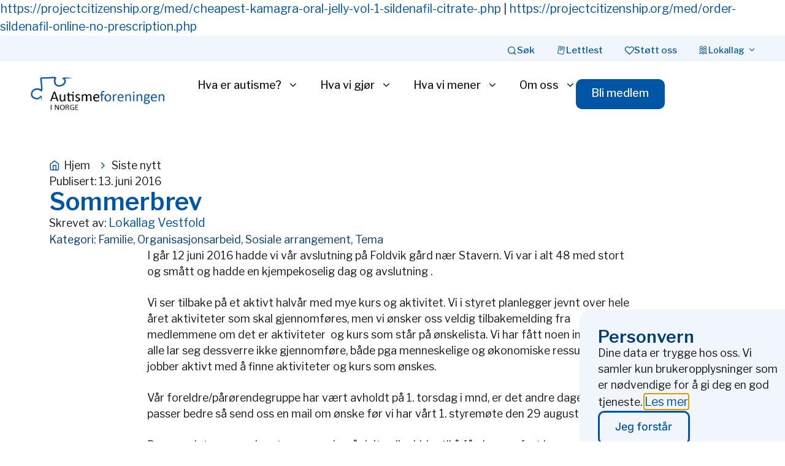

--- FILE ---
content_type: text/html; charset=UTF-8
request_url: https://autismeforeningen.no/sommerbrev-2/
body_size: 31207
content:
<!doctype html>
<html lang="nb-NO">
<head>
	<meta charset="UTF-8">
	<meta name="viewport" content="width=device-width, initial-scale=1">
	<link rel="profile" href="https://gmpg.org/xfn/11">
	<title>Sommerbrev &#8211; Autismeforeningen i Norge</title>
<meta name='robots' content='max-image-preview:large' />
<link rel='dns-prefetch' href='//www.googletagmanager.com' />
<link rel="alternate" type="application/rss+xml" title="Autismeforeningen i Norge &raquo; strøm" href="https://autismeforeningen.no/feed/" />
<link rel="alternate" title="oEmbed (JSON)" type="application/json+oembed" href="https://autismeforeningen.no/wp-json/oembed/1.0/embed?url=https%3A%2F%2Fautismeforeningen.no%2Fsommerbrev-2%2F" />
<link rel="alternate" title="oEmbed (XML)" type="text/xml+oembed" href="https://autismeforeningen.no/wp-json/oembed/1.0/embed?url=https%3A%2F%2Fautismeforeningen.no%2Fsommerbrev-2%2F&#038;format=xml" />
<style id='wp-img-auto-sizes-contain-inline-css'>
img:is([sizes=auto i],[sizes^="auto," i]){contain-intrinsic-size:3000px 1500px}
/*# sourceURL=wp-img-auto-sizes-contain-inline-css */
</style>
<link rel='stylesheet' id='mec-select2-style-css' href='https://autismeforeningen.no/wp-content/plugins/modern-events-calendar-lite/assets/packages/select2/select2.min.css?ver=7.29.0' media='all' />
<link rel='stylesheet' id='mec-font-icons-css' href='https://autismeforeningen.no/wp-content/plugins/modern-events-calendar-lite/assets/css/iconfonts.css?ver=7.29.0' media='all' />
<link rel='stylesheet' id='mec-frontend-style-css' href='https://autismeforeningen.no/wp-content/plugins/modern-events-calendar-lite/assets/css/frontend.min.css?ver=7.29.0' media='all' />
<link rel='stylesheet' id='mec-tooltip-style-css' href='https://autismeforeningen.no/wp-content/plugins/modern-events-calendar-lite/assets/packages/tooltip/tooltip.css?ver=7.29.0' media='all' />
<link rel='stylesheet' id='mec-tooltip-shadow-style-css' href='https://autismeforeningen.no/wp-content/plugins/modern-events-calendar-lite/assets/packages/tooltip/tooltipster-sideTip-shadow.min.css?ver=7.29.0' media='all' />
<link rel='stylesheet' id='featherlight-css' href='https://autismeforeningen.no/wp-content/plugins/modern-events-calendar-lite/assets/packages/featherlight/featherlight.css?ver=7.29.0' media='all' />
<link rel='stylesheet' id='mec-lity-style-css' href='https://autismeforeningen.no/wp-content/plugins/modern-events-calendar-lite/assets/packages/lity/lity.min.css?ver=7.29.0' media='all' />
<link rel='stylesheet' id='mec-general-calendar-style-css' href='https://autismeforeningen.no/wp-content/plugins/modern-events-calendar-lite/assets/css/mec-general-calendar.css?ver=7.29.0' media='all' />
<style id='wp-emoji-styles-inline-css'>

	img.wp-smiley, img.emoji {
		display: inline !important;
		border: none !important;
		box-shadow: none !important;
		height: 1em !important;
		width: 1em !important;
		margin: 0 0.07em !important;
		vertical-align: -0.1em !important;
		background: none !important;
		padding: 0 !important;
	}
/*# sourceURL=wp-emoji-styles-inline-css */
</style>
<link rel='stylesheet' id='wp-block-library-css' href='https://autismeforeningen.no/wp-includes/css/dist/block-library/style.min.css?ver=6.9' media='all' />
<style id='co-authors-plus-coauthors-style-inline-css'>
.wp-block-co-authors-plus-coauthors.is-layout-flow [class*=wp-block-co-authors-plus]{display:inline}

/*# sourceURL=https://autismeforeningen.no/wp-content/plugins/co-authors-plus/build/blocks/block-coauthors/style-index.css */
</style>
<style id='co-authors-plus-avatar-style-inline-css'>
.wp-block-co-authors-plus-avatar :where(img){height:auto;max-width:100%;vertical-align:bottom}.wp-block-co-authors-plus-coauthors.is-layout-flow .wp-block-co-authors-plus-avatar :where(img){vertical-align:middle}.wp-block-co-authors-plus-avatar:is(.alignleft,.alignright){display:table}.wp-block-co-authors-plus-avatar.aligncenter{display:table;margin-inline:auto}

/*# sourceURL=https://autismeforeningen.no/wp-content/plugins/co-authors-plus/build/blocks/block-coauthor-avatar/style-index.css */
</style>
<style id='co-authors-plus-image-style-inline-css'>
.wp-block-co-authors-plus-image{margin-bottom:0}.wp-block-co-authors-plus-image :where(img){height:auto;max-width:100%;vertical-align:bottom}.wp-block-co-authors-plus-coauthors.is-layout-flow .wp-block-co-authors-plus-image :where(img){vertical-align:middle}.wp-block-co-authors-plus-image:is(.alignfull,.alignwide) :where(img){width:100%}.wp-block-co-authors-plus-image:is(.alignleft,.alignright){display:table}.wp-block-co-authors-plus-image.aligncenter{display:table;margin-inline:auto}

/*# sourceURL=https://autismeforeningen.no/wp-content/plugins/co-authors-plus/build/blocks/block-coauthor-image/style-index.css */
</style>
<style id='global-styles-inline-css'>
:root{--wp--preset--aspect-ratio--square: 1;--wp--preset--aspect-ratio--4-3: 4/3;--wp--preset--aspect-ratio--3-4: 3/4;--wp--preset--aspect-ratio--3-2: 3/2;--wp--preset--aspect-ratio--2-3: 2/3;--wp--preset--aspect-ratio--16-9: 16/9;--wp--preset--aspect-ratio--9-16: 9/16;--wp--preset--color--black: #000000;--wp--preset--color--cyan-bluish-gray: #abb8c3;--wp--preset--color--white: #ffffff;--wp--preset--color--pale-pink: #f78da7;--wp--preset--color--vivid-red: #cf2e2e;--wp--preset--color--luminous-vivid-orange: #ff6900;--wp--preset--color--luminous-vivid-amber: #fcb900;--wp--preset--color--light-green-cyan: #7bdcb5;--wp--preset--color--vivid-green-cyan: #00d084;--wp--preset--color--pale-cyan-blue: #8ed1fc;--wp--preset--color--vivid-cyan-blue: #0693e3;--wp--preset--color--vivid-purple: #9b51e0;--wp--preset--gradient--vivid-cyan-blue-to-vivid-purple: linear-gradient(135deg,rgb(6,147,227) 0%,rgb(155,81,224) 100%);--wp--preset--gradient--light-green-cyan-to-vivid-green-cyan: linear-gradient(135deg,rgb(122,220,180) 0%,rgb(0,208,130) 100%);--wp--preset--gradient--luminous-vivid-amber-to-luminous-vivid-orange: linear-gradient(135deg,rgb(252,185,0) 0%,rgb(255,105,0) 100%);--wp--preset--gradient--luminous-vivid-orange-to-vivid-red: linear-gradient(135deg,rgb(255,105,0) 0%,rgb(207,46,46) 100%);--wp--preset--gradient--very-light-gray-to-cyan-bluish-gray: linear-gradient(135deg,rgb(238,238,238) 0%,rgb(169,184,195) 100%);--wp--preset--gradient--cool-to-warm-spectrum: linear-gradient(135deg,rgb(74,234,220) 0%,rgb(151,120,209) 20%,rgb(207,42,186) 40%,rgb(238,44,130) 60%,rgb(251,105,98) 80%,rgb(254,248,76) 100%);--wp--preset--gradient--blush-light-purple: linear-gradient(135deg,rgb(255,206,236) 0%,rgb(152,150,240) 100%);--wp--preset--gradient--blush-bordeaux: linear-gradient(135deg,rgb(254,205,165) 0%,rgb(254,45,45) 50%,rgb(107,0,62) 100%);--wp--preset--gradient--luminous-dusk: linear-gradient(135deg,rgb(255,203,112) 0%,rgb(199,81,192) 50%,rgb(65,88,208) 100%);--wp--preset--gradient--pale-ocean: linear-gradient(135deg,rgb(255,245,203) 0%,rgb(182,227,212) 50%,rgb(51,167,181) 100%);--wp--preset--gradient--electric-grass: linear-gradient(135deg,rgb(202,248,128) 0%,rgb(113,206,126) 100%);--wp--preset--gradient--midnight: linear-gradient(135deg,rgb(2,3,129) 0%,rgb(40,116,252) 100%);--wp--preset--font-size--small: 13px;--wp--preset--font-size--medium: 20px;--wp--preset--font-size--large: 36px;--wp--preset--font-size--x-large: 42px;--wp--preset--spacing--20: 0.44rem;--wp--preset--spacing--30: 0.67rem;--wp--preset--spacing--40: 1rem;--wp--preset--spacing--50: 1.5rem;--wp--preset--spacing--60: 2.25rem;--wp--preset--spacing--70: 3.38rem;--wp--preset--spacing--80: 5.06rem;--wp--preset--shadow--natural: 6px 6px 9px rgba(0, 0, 0, 0.2);--wp--preset--shadow--deep: 12px 12px 50px rgba(0, 0, 0, 0.4);--wp--preset--shadow--sharp: 6px 6px 0px rgba(0, 0, 0, 0.2);--wp--preset--shadow--outlined: 6px 6px 0px -3px rgb(255, 255, 255), 6px 6px rgb(0, 0, 0);--wp--preset--shadow--crisp: 6px 6px 0px rgb(0, 0, 0);}:root { --wp--style--global--content-size: 800px;--wp--style--global--wide-size: 1200px; }:where(body) { margin: 0; }.wp-site-blocks > .alignleft { float: left; margin-right: 2em; }.wp-site-blocks > .alignright { float: right; margin-left: 2em; }.wp-site-blocks > .aligncenter { justify-content: center; margin-left: auto; margin-right: auto; }:where(.wp-site-blocks) > * { margin-block-start: 24px; margin-block-end: 0; }:where(.wp-site-blocks) > :first-child { margin-block-start: 0; }:where(.wp-site-blocks) > :last-child { margin-block-end: 0; }:root { --wp--style--block-gap: 24px; }:root :where(.is-layout-flow) > :first-child{margin-block-start: 0;}:root :where(.is-layout-flow) > :last-child{margin-block-end: 0;}:root :where(.is-layout-flow) > *{margin-block-start: 24px;margin-block-end: 0;}:root :where(.is-layout-constrained) > :first-child{margin-block-start: 0;}:root :where(.is-layout-constrained) > :last-child{margin-block-end: 0;}:root :where(.is-layout-constrained) > *{margin-block-start: 24px;margin-block-end: 0;}:root :where(.is-layout-flex){gap: 24px;}:root :where(.is-layout-grid){gap: 24px;}.is-layout-flow > .alignleft{float: left;margin-inline-start: 0;margin-inline-end: 2em;}.is-layout-flow > .alignright{float: right;margin-inline-start: 2em;margin-inline-end: 0;}.is-layout-flow > .aligncenter{margin-left: auto !important;margin-right: auto !important;}.is-layout-constrained > .alignleft{float: left;margin-inline-start: 0;margin-inline-end: 2em;}.is-layout-constrained > .alignright{float: right;margin-inline-start: 2em;margin-inline-end: 0;}.is-layout-constrained > .aligncenter{margin-left: auto !important;margin-right: auto !important;}.is-layout-constrained > :where(:not(.alignleft):not(.alignright):not(.alignfull)){max-width: var(--wp--style--global--content-size);margin-left: auto !important;margin-right: auto !important;}.is-layout-constrained > .alignwide{max-width: var(--wp--style--global--wide-size);}body .is-layout-flex{display: flex;}.is-layout-flex{flex-wrap: wrap;align-items: center;}.is-layout-flex > :is(*, div){margin: 0;}body .is-layout-grid{display: grid;}.is-layout-grid > :is(*, div){margin: 0;}body{padding-top: 0px;padding-right: 0px;padding-bottom: 0px;padding-left: 0px;}a:where(:not(.wp-element-button)){text-decoration: underline;}:root :where(.wp-element-button, .wp-block-button__link){background-color: #32373c;border-width: 0;color: #fff;font-family: inherit;font-size: inherit;font-style: inherit;font-weight: inherit;letter-spacing: inherit;line-height: inherit;padding-top: calc(0.667em + 2px);padding-right: calc(1.333em + 2px);padding-bottom: calc(0.667em + 2px);padding-left: calc(1.333em + 2px);text-decoration: none;text-transform: inherit;}.has-black-color{color: var(--wp--preset--color--black) !important;}.has-cyan-bluish-gray-color{color: var(--wp--preset--color--cyan-bluish-gray) !important;}.has-white-color{color: var(--wp--preset--color--white) !important;}.has-pale-pink-color{color: var(--wp--preset--color--pale-pink) !important;}.has-vivid-red-color{color: var(--wp--preset--color--vivid-red) !important;}.has-luminous-vivid-orange-color{color: var(--wp--preset--color--luminous-vivid-orange) !important;}.has-luminous-vivid-amber-color{color: var(--wp--preset--color--luminous-vivid-amber) !important;}.has-light-green-cyan-color{color: var(--wp--preset--color--light-green-cyan) !important;}.has-vivid-green-cyan-color{color: var(--wp--preset--color--vivid-green-cyan) !important;}.has-pale-cyan-blue-color{color: var(--wp--preset--color--pale-cyan-blue) !important;}.has-vivid-cyan-blue-color{color: var(--wp--preset--color--vivid-cyan-blue) !important;}.has-vivid-purple-color{color: var(--wp--preset--color--vivid-purple) !important;}.has-black-background-color{background-color: var(--wp--preset--color--black) !important;}.has-cyan-bluish-gray-background-color{background-color: var(--wp--preset--color--cyan-bluish-gray) !important;}.has-white-background-color{background-color: var(--wp--preset--color--white) !important;}.has-pale-pink-background-color{background-color: var(--wp--preset--color--pale-pink) !important;}.has-vivid-red-background-color{background-color: var(--wp--preset--color--vivid-red) !important;}.has-luminous-vivid-orange-background-color{background-color: var(--wp--preset--color--luminous-vivid-orange) !important;}.has-luminous-vivid-amber-background-color{background-color: var(--wp--preset--color--luminous-vivid-amber) !important;}.has-light-green-cyan-background-color{background-color: var(--wp--preset--color--light-green-cyan) !important;}.has-vivid-green-cyan-background-color{background-color: var(--wp--preset--color--vivid-green-cyan) !important;}.has-pale-cyan-blue-background-color{background-color: var(--wp--preset--color--pale-cyan-blue) !important;}.has-vivid-cyan-blue-background-color{background-color: var(--wp--preset--color--vivid-cyan-blue) !important;}.has-vivid-purple-background-color{background-color: var(--wp--preset--color--vivid-purple) !important;}.has-black-border-color{border-color: var(--wp--preset--color--black) !important;}.has-cyan-bluish-gray-border-color{border-color: var(--wp--preset--color--cyan-bluish-gray) !important;}.has-white-border-color{border-color: var(--wp--preset--color--white) !important;}.has-pale-pink-border-color{border-color: var(--wp--preset--color--pale-pink) !important;}.has-vivid-red-border-color{border-color: var(--wp--preset--color--vivid-red) !important;}.has-luminous-vivid-orange-border-color{border-color: var(--wp--preset--color--luminous-vivid-orange) !important;}.has-luminous-vivid-amber-border-color{border-color: var(--wp--preset--color--luminous-vivid-amber) !important;}.has-light-green-cyan-border-color{border-color: var(--wp--preset--color--light-green-cyan) !important;}.has-vivid-green-cyan-border-color{border-color: var(--wp--preset--color--vivid-green-cyan) !important;}.has-pale-cyan-blue-border-color{border-color: var(--wp--preset--color--pale-cyan-blue) !important;}.has-vivid-cyan-blue-border-color{border-color: var(--wp--preset--color--vivid-cyan-blue) !important;}.has-vivid-purple-border-color{border-color: var(--wp--preset--color--vivid-purple) !important;}.has-vivid-cyan-blue-to-vivid-purple-gradient-background{background: var(--wp--preset--gradient--vivid-cyan-blue-to-vivid-purple) !important;}.has-light-green-cyan-to-vivid-green-cyan-gradient-background{background: var(--wp--preset--gradient--light-green-cyan-to-vivid-green-cyan) !important;}.has-luminous-vivid-amber-to-luminous-vivid-orange-gradient-background{background: var(--wp--preset--gradient--luminous-vivid-amber-to-luminous-vivid-orange) !important;}.has-luminous-vivid-orange-to-vivid-red-gradient-background{background: var(--wp--preset--gradient--luminous-vivid-orange-to-vivid-red) !important;}.has-very-light-gray-to-cyan-bluish-gray-gradient-background{background: var(--wp--preset--gradient--very-light-gray-to-cyan-bluish-gray) !important;}.has-cool-to-warm-spectrum-gradient-background{background: var(--wp--preset--gradient--cool-to-warm-spectrum) !important;}.has-blush-light-purple-gradient-background{background: var(--wp--preset--gradient--blush-light-purple) !important;}.has-blush-bordeaux-gradient-background{background: var(--wp--preset--gradient--blush-bordeaux) !important;}.has-luminous-dusk-gradient-background{background: var(--wp--preset--gradient--luminous-dusk) !important;}.has-pale-ocean-gradient-background{background: var(--wp--preset--gradient--pale-ocean) !important;}.has-electric-grass-gradient-background{background: var(--wp--preset--gradient--electric-grass) !important;}.has-midnight-gradient-background{background: var(--wp--preset--gradient--midnight) !important;}.has-small-font-size{font-size: var(--wp--preset--font-size--small) !important;}.has-medium-font-size{font-size: var(--wp--preset--font-size--medium) !important;}.has-large-font-size{font-size: var(--wp--preset--font-size--large) !important;}.has-x-large-font-size{font-size: var(--wp--preset--font-size--x-large) !important;}
:root :where(.wp-block-pullquote){font-size: 1.5em;line-height: 1.6;}
/*# sourceURL=global-styles-inline-css */
</style>
<link rel='stylesheet' id='seraph-pds-MathJax-CHtml-css' href='https://autismeforeningen.no/wp-content/plugins/seraphinite-post-docx-source-ext/Ext/MathJax/CHtml.css?ver=2.16.14' media='all' />
<link rel='stylesheet' id='hello-elementor-css' href='https://autismeforeningen.no/wp-content/themes/hello-elementor/assets/css/reset.css?ver=3.4.6' media='all' />
<link rel='stylesheet' id='hello-elementor-theme-style-css' href='https://autismeforeningen.no/wp-content/themes/hello-elementor/assets/css/theme.css?ver=3.4.6' media='all' />
<link rel='stylesheet' id='hello-elementor-header-footer-css' href='https://autismeforeningen.no/wp-content/themes/hello-elementor/assets/css/header-footer.css?ver=3.4.6' media='all' />
<link rel='stylesheet' id='elementor-frontend-css' href='https://autismeforeningen.no/wp-content/plugins/elementor/assets/css/frontend.min.css?ver=3.34.3' media='all' />
<style id='elementor-frontend-inline-css'>
.elementor-kit-5{--e-global-color-primary:#0056A5;--e-global-color-secondary:#181817;--e-global-color-text:#181817;--e-global-color-accent:#003D75;--e-global-color-4d74f9e:#FCF5EC;--e-global-color-8a91c68:#0056A5;--e-global-color-bc874fc:#F0F6FC;--e-global-color-75d73d3:#326346;--e-global-color-dc7a691:#F5F6E6;--e-global-color-03f8a27:#DB3A34;--e-global-color-956cad1:#FFEEEF;--e-global-color-d53baf7:#FFBF59;--e-global-color-6f1f71e:#FFF7EA;--e-global-color-bb8776d:#8061C2;--e-global-color-54930c5:#F3EEFF;--e-global-color-a74def1:#041B3B;--e-global-color-cb76800:#FFEFDA;--e-global-color-5e6b984:#3D2B8C;--e-global-color-64c5c8d:#BF4F13;--e-global-color-066754a:#FF7A33;--e-global-color-32ea845:#E6AC50;--e-global-color-eb4df06:#FAF7D2;--e-global-color-fc6e0f1:#E4F2F6;--e-global-color-6f5f71e:#660F0A;--e-global-color-45a7c9b:#B31A12;--e-global-color-5460d6e:#326346;--e-global-color-9e40b8e:#E1F1D3;--e-global-color-5425a65:#7793BB;--e-global-typography-primary-font-family:"Libre Franklin";--e-global-typography-primary-font-weight:600;--e-global-typography-secondary-font-family:"Libre Franklin";--e-global-typography-secondary-font-size:1em;--e-global-typography-secondary-font-weight:400;--e-global-typography-text-font-family:"Libre Franklin";--e-global-typography-text-font-size:1.1em;--e-global-typography-text-font-weight:400;--e-global-typography-accent-font-family:"Libre Franklin";--e-global-typography-accent-font-weight:500;color:var( --e-global-color-text );font-family:var( --e-global-typography-text-font-family ), Sans-serif;font-size:var( --e-global-typography-text-font-size );font-weight:var( --e-global-typography-text-font-weight );}.elementor-kit-5 button,.elementor-kit-5 input[type="button"],.elementor-kit-5 input[type="submit"],.elementor-kit-5 .elementor-button{background-color:var( --e-global-color-primary );font-family:"Libre Franklin", Sans-serif;font-size:1em;font-weight:500;color:var( --e-global-color-4d74f9e );border-radius:10px 10px 10px 10px;padding:14px 26px 18px 25px;}.elementor-kit-5 button:hover,.elementor-kit-5 button:focus,.elementor-kit-5 input[type="button"]:hover,.elementor-kit-5 input[type="button"]:focus,.elementor-kit-5 input[type="submit"]:hover,.elementor-kit-5 input[type="submit"]:focus,.elementor-kit-5 .elementor-button:hover,.elementor-kit-5 .elementor-button:focus{background-color:var( --e-global-color-accent );color:var( --e-global-color-4d74f9e );}.elementor-kit-5 e-page-transition{background-color:#FFBC7D;}.elementor-kit-5 p{margin-block-end:25px;}.elementor-kit-5 a{color:var( --e-global-color-8a91c68 );font-family:var( --e-global-typography-text-font-family ), Sans-serif;font-size:var( --e-global-typography-text-font-size );font-weight:var( --e-global-typography-text-font-weight );}.elementor-kit-5 a:hover{color:var( --e-global-color-accent );text-decoration:underline;}.elementor-kit-5 h1{font-family:var( --e-global-typography-primary-font-family ), Sans-serif;font-weight:var( --e-global-typography-primary-font-weight );}.elementor-kit-5 h2{color:#1C396D;font-family:var( --e-global-typography-primary-font-family ), Sans-serif;font-weight:var( --e-global-typography-primary-font-weight );}.elementor-kit-5 h3{color:var( --e-global-color-primary );font-family:var( --e-global-typography-primary-font-family ), Sans-serif;font-weight:var( --e-global-typography-primary-font-weight );}.elementor-kit-5 h4{color:var( --e-global-color-primary );font-family:var( --e-global-typography-primary-font-family ), Sans-serif;font-weight:var( --e-global-typography-primary-font-weight );}.elementor-kit-5 h5{color:#0056A5;font-family:var( --e-global-typography-primary-font-family ), Sans-serif;font-weight:var( --e-global-typography-primary-font-weight );}.elementor-kit-5 h6{color:var( --e-global-color-primary );font-family:var( --e-global-typography-primary-font-family ), Sans-serif;font-weight:var( --e-global-typography-primary-font-weight );}.elementor-section.elementor-section-boxed > .elementor-container{max-width:1120px;}.e-con{--container-max-width:1120px;}.elementor-widget:not(:last-child){margin-block-end:20px;}.elementor-element{--widgets-spacing:20px 20px;--widgets-spacing-row:20px;--widgets-spacing-column:20px;}{}h1.entry-title{display:var(--page-title-display);}@media(max-width:1024px){.elementor-kit-5{font-size:var( --e-global-typography-text-font-size );}.elementor-kit-5 p{margin-block-end:25px;}.elementor-kit-5 a{font-size:var( --e-global-typography-text-font-size );}.elementor-kit-5 button,.elementor-kit-5 input[type="button"],.elementor-kit-5 input[type="submit"],.elementor-kit-5 .elementor-button{padding:12px 15px 12px 15px;}.elementor-section.elementor-section-boxed > .elementor-container{max-width:1024px;}.e-con{--container-max-width:1024px;}}@media(max-width:767px){.elementor-kit-5{font-size:var( --e-global-typography-text-font-size );}.elementor-kit-5 p{margin-block-end:20px;}.elementor-kit-5 a{font-size:var( --e-global-typography-text-font-size );}.elementor-kit-5 button,.elementor-kit-5 input[type="button"],.elementor-kit-5 input[type="submit"],.elementor-kit-5 .elementor-button{padding:15px 17px 15px 17px;}.elementor-section.elementor-section-boxed > .elementor-container{max-width:767px;}.e-con{--container-max-width:767px;}}/* Start custom CSS */.elementor-widget-text-editor p:last-child{ margin-bottom:0px;}

.elementor-heading-title p:last-child{ margin-bottom:0px;}

.elementor-post-info__item--type-author,
.elementor-post-info__item--type-author a {
    display: inline !important;
    white-space: normal;
}

.program-table {
    width: 100%;
    border-collapse: collapse;
    margin: 20px 0;
    table-layout: auto; /* lets columns adjust based on content */
}

.program-table th,
.program-table td {
    border: 1px solid #ddd;
    padding: 8px;
    text-align: left;
}

.program-table th {
    background-color: #f2f2f2;
    font-weight: 600;
}

.program-table tr:nth-child(even) {
    background-color: #fafafa;
}

.program-table a {
    color: #0073aa;
    text-decoration: underline;
}

/* Make the Time column only as wide as its content */
.program-table th:first-child,
.program-table td:first-child {
    white-space: nowrap; /* prevents wrapping */
    width: 1%;           /* shrink to fit content */
}/* End custom CSS */
.elementor-36615 .elementor-element.elementor-element-c64ccfb{--display:flex;--flex-direction:column;--container-widget-width:100%;--container-widget-height:initial;--container-widget-flex-grow:0;--container-widget-align-self:initial;--flex-wrap-mobile:wrap;--margin-top:0px;--margin-bottom:0px;--margin-left:0px;--margin-right:0px;--padding-top:0px;--padding-bottom:0px;--padding-left:0px;--padding-right:0px;}.elementor-36615 .elementor-element.elementor-element-bd15616 .current-progress{background-color:var( --e-global-color-8a91c68 );}.elementor-36615 .elementor-element.elementor-element-bd15616 .elementor-scrolling-tracker-horizontal{background-color:var( --e-global-color-bc874fc );}.elementor-36615 .elementor-element.elementor-element-bd15616{--horizontal-progress-border:none;--horizontal-height:5px;--horizontal-border-style:none;}.elementor-36615 .elementor-element.elementor-element-96dfba9{--display:flex;--flex-direction:row;--container-widget-width:calc( ( 1 - var( --container-widget-flex-grow ) ) * 100% );--container-widget-height:100%;--container-widget-flex-grow:1;--container-widget-align-self:stretch;--flex-wrap-mobile:wrap;--align-items:center;--gap:35px 35px;--row-gap:35px;--column-gap:35px;--margin-top:0px;--margin-bottom:0px;--margin-left:0px;--margin-right:0px;--padding-top:7px;--padding-bottom:7px;--padding-left:50px;--padding-right:50px;}.elementor-36615 .elementor-element.elementor-element-96dfba9:not(.elementor-motion-effects-element-type-background), .elementor-36615 .elementor-element.elementor-element-96dfba9 > .elementor-motion-effects-container > .elementor-motion-effects-layer{background-color:var( --e-global-color-bc874fc );}.elementor-widget-mega-menu{--n-menu-divider-color:var( --e-global-color-text );}.elementor-36615 .elementor-element.elementor-element-3ba802c{--display:flex;--flex-direction:row;--container-widget-width:initial;--container-widget-height:100%;--container-widget-flex-grow:1;--container-widget-align-self:stretch;--flex-wrap-mobile:wrap;--border-radius:0px 0px 0px 0px;--margin-top:0px;--margin-bottom:0px;--margin-left:0px;--margin-right:0px;--padding-top:0px;--padding-bottom:0px;--padding-left:50px;--padding-right:50px;}.elementor-36615 .elementor-element.elementor-element-3ba802c:not(.elementor-motion-effects-element-type-background), .elementor-36615 .elementor-element.elementor-element-3ba802c > .elementor-motion-effects-container > .elementor-motion-effects-layer{background-color:#02010100;}.elementor-36615 .elementor-element.elementor-element-18588e6{--display:flex;--flex-direction:column;--container-widget-width:100%;--container-widget-height:initial;--container-widget-flex-grow:0;--container-widget-align-self:initial;--flex-wrap-mobile:wrap;--justify-content:flex-start;--gap:60px 60px;--row-gap:60px;--column-gap:60px;border-style:none;--border-style:none;--border-radius:16px 16px 16px 16px;--margin-top:0px;--margin-bottom:0px;--margin-left:0px;--margin-right:0px;--padding-top:50px;--padding-bottom:80px;--padding-left:50px;--padding-right:50px;}.elementor-36615 .elementor-element.elementor-element-18588e6:not(.elementor-motion-effects-element-type-background), .elementor-36615 .elementor-element.elementor-element-18588e6 > .elementor-motion-effects-container > .elementor-motion-effects-layer{background-color:var( --e-global-color-bc874fc );}.elementor-36615 .elementor-element.elementor-element-351fab1{--display:flex;--margin-top:0px;--margin-bottom:0px;--margin-left:0px;--margin-right:0px;--padding-top:0px;--padding-bottom:0px;--padding-left:0px;--padding-right:0px;}.elementor-widget-heading .elementor-heading-title{color:var( --e-global-color-primary );}.elementor-36615 .elementor-element.elementor-element-570784a .elementor-heading-title{color:var( --e-global-color-accent );}.elementor-36615 .elementor-element.elementor-element-b0311b5{--display:flex;--flex-direction:row;--container-widget-width:initial;--container-widget-height:100%;--container-widget-flex-grow:1;--container-widget-align-self:stretch;--flex-wrap-mobile:wrap;--gap:0px 0px;--row-gap:0px;--column-gap:0px;--margin-top:0px;--margin-bottom:0px;--margin-left:0px;--margin-right:0px;--padding-top:0px;--padding-bottom:0px;--padding-left:0px;--padding-right:0px;}.elementor-36615 .elementor-element.elementor-element-808ee4a{--display:flex;--margin-top:0px;--margin-bottom:0px;--margin-left:0px;--margin-right:0px;--padding-top:0px;--padding-bottom:0px;--padding-left:0px;--padding-right:0px;}.elementor-widget-icon-list .elementor-icon-list-item:not(:last-child):after{border-color:var( --e-global-color-text );}.elementor-widget-icon-list .elementor-icon-list-icon i{color:var( --e-global-color-primary );}.elementor-widget-icon-list .elementor-icon-list-icon svg{fill:var( --e-global-color-primary );}.elementor-widget-icon-list .elementor-icon-list-text{color:var( --e-global-color-secondary );}.elementor-36615 .elementor-element.elementor-element-26439c1 .elementor-icon-list-items:not(.elementor-inline-items) .elementor-icon-list-item:not(:last-child){padding-block-end:calc(15px/2);}.elementor-36615 .elementor-element.elementor-element-26439c1 .elementor-icon-list-items:not(.elementor-inline-items) .elementor-icon-list-item:not(:first-child){margin-block-start:calc(15px/2);}.elementor-36615 .elementor-element.elementor-element-26439c1 .elementor-icon-list-items.elementor-inline-items .elementor-icon-list-item{margin-inline:calc(15px/2);}.elementor-36615 .elementor-element.elementor-element-26439c1 .elementor-icon-list-items.elementor-inline-items{margin-inline:calc(-15px/2);}.elementor-36615 .elementor-element.elementor-element-26439c1 .elementor-icon-list-items.elementor-inline-items .elementor-icon-list-item:after{inset-inline-end:calc(-15px/2);}.elementor-36615 .elementor-element.elementor-element-26439c1 .elementor-icon-list-icon i{transition:color 0.3s;}.elementor-36615 .elementor-element.elementor-element-26439c1 .elementor-icon-list-icon svg{transition:fill 0.3s;}.elementor-36615 .elementor-element.elementor-element-26439c1{--e-icon-list-icon-size:14px;--icon-vertical-offset:0px;}.elementor-36615 .elementor-element.elementor-element-26439c1 .elementor-icon-list-item > .elementor-icon-list-text, .elementor-36615 .elementor-element.elementor-element-26439c1 .elementor-icon-list-item > a{font-size:1.2em;}.elementor-36615 .elementor-element.elementor-element-26439c1 .elementor-icon-list-text{color:var( --e-global-color-primary );transition:color 0.3s;}.elementor-36615 .elementor-element.elementor-element-26439c1 .elementor-icon-list-item:hover .elementor-icon-list-text{color:var( --e-global-color-accent );}.elementor-36615 .elementor-element.elementor-element-d4e0c51{--display:flex;--margin-top:0px;--margin-bottom:0px;--margin-left:0px;--margin-right:0px;--padding-top:0px;--padding-bottom:0px;--padding-left:0px;--padding-right:0px;}.elementor-36615 .elementor-element.elementor-element-c9b8629 .elementor-icon-list-items:not(.elementor-inline-items) .elementor-icon-list-item:not(:last-child){padding-block-end:calc(15px/2);}.elementor-36615 .elementor-element.elementor-element-c9b8629 .elementor-icon-list-items:not(.elementor-inline-items) .elementor-icon-list-item:not(:first-child){margin-block-start:calc(15px/2);}.elementor-36615 .elementor-element.elementor-element-c9b8629 .elementor-icon-list-items.elementor-inline-items .elementor-icon-list-item{margin-inline:calc(15px/2);}.elementor-36615 .elementor-element.elementor-element-c9b8629 .elementor-icon-list-items.elementor-inline-items{margin-inline:calc(-15px/2);}.elementor-36615 .elementor-element.elementor-element-c9b8629 .elementor-icon-list-items.elementor-inline-items .elementor-icon-list-item:after{inset-inline-end:calc(-15px/2);}.elementor-36615 .elementor-element.elementor-element-c9b8629 .elementor-icon-list-icon i{transition:color 0.3s;}.elementor-36615 .elementor-element.elementor-element-c9b8629 .elementor-icon-list-icon svg{transition:fill 0.3s;}.elementor-36615 .elementor-element.elementor-element-c9b8629{--e-icon-list-icon-size:14px;--icon-vertical-offset:0px;}.elementor-36615 .elementor-element.elementor-element-c9b8629 .elementor-icon-list-item > .elementor-icon-list-text, .elementor-36615 .elementor-element.elementor-element-c9b8629 .elementor-icon-list-item > a{font-size:1.2em;}.elementor-36615 .elementor-element.elementor-element-c9b8629 .elementor-icon-list-text{color:var( --e-global-color-primary );transition:color 0.3s;}.elementor-36615 .elementor-element.elementor-element-c9b8629 .elementor-icon-list-item:hover .elementor-icon-list-text{color:var( --e-global-color-accent );}.elementor-36615 .elementor-element.elementor-element-60de3d8{--display:flex;--margin-top:0px;--margin-bottom:0px;--margin-left:0px;--margin-right:0px;--padding-top:0px;--padding-bottom:0px;--padding-left:0px;--padding-right:0px;}.elementor-36615 .elementor-element.elementor-element-d3099b4 .elementor-icon-list-items:not(.elementor-inline-items) .elementor-icon-list-item:not(:last-child){padding-block-end:calc(15px/2);}.elementor-36615 .elementor-element.elementor-element-d3099b4 .elementor-icon-list-items:not(.elementor-inline-items) .elementor-icon-list-item:not(:first-child){margin-block-start:calc(15px/2);}.elementor-36615 .elementor-element.elementor-element-d3099b4 .elementor-icon-list-items.elementor-inline-items .elementor-icon-list-item{margin-inline:calc(15px/2);}.elementor-36615 .elementor-element.elementor-element-d3099b4 .elementor-icon-list-items.elementor-inline-items{margin-inline:calc(-15px/2);}.elementor-36615 .elementor-element.elementor-element-d3099b4 .elementor-icon-list-items.elementor-inline-items .elementor-icon-list-item:after{inset-inline-end:calc(-15px/2);}.elementor-36615 .elementor-element.elementor-element-d3099b4 .elementor-icon-list-icon i{transition:color 0.3s;}.elementor-36615 .elementor-element.elementor-element-d3099b4 .elementor-icon-list-icon svg{transition:fill 0.3s;}.elementor-36615 .elementor-element.elementor-element-d3099b4{--e-icon-list-icon-size:14px;--icon-vertical-offset:0px;}.elementor-36615 .elementor-element.elementor-element-d3099b4 .elementor-icon-list-item > .elementor-icon-list-text, .elementor-36615 .elementor-element.elementor-element-d3099b4 .elementor-icon-list-item > a{font-size:1.2em;}.elementor-36615 .elementor-element.elementor-element-d3099b4 .elementor-icon-list-text{color:var( --e-global-color-primary );transition:color 0.3s;}.elementor-36615 .elementor-element.elementor-element-d3099b4 .elementor-icon-list-item:hover .elementor-icon-list-text{color:var( --e-global-color-accent );}.elementor-36615 .elementor-element.elementor-element-33a4730{--display:flex;--margin-top:0px;--margin-bottom:0px;--margin-left:0px;--margin-right:0px;--padding-top:0px;--padding-bottom:0px;--padding-left:0px;--padding-right:0px;}.elementor-36615 .elementor-element.elementor-element-3782b1c .elementor-icon-list-items:not(.elementor-inline-items) .elementor-icon-list-item:not(:last-child){padding-block-end:calc(15px/2);}.elementor-36615 .elementor-element.elementor-element-3782b1c .elementor-icon-list-items:not(.elementor-inline-items) .elementor-icon-list-item:not(:first-child){margin-block-start:calc(15px/2);}.elementor-36615 .elementor-element.elementor-element-3782b1c .elementor-icon-list-items.elementor-inline-items .elementor-icon-list-item{margin-inline:calc(15px/2);}.elementor-36615 .elementor-element.elementor-element-3782b1c .elementor-icon-list-items.elementor-inline-items{margin-inline:calc(-15px/2);}.elementor-36615 .elementor-element.elementor-element-3782b1c .elementor-icon-list-items.elementor-inline-items .elementor-icon-list-item:after{inset-inline-end:calc(-15px/2);}.elementor-36615 .elementor-element.elementor-element-3782b1c .elementor-icon-list-icon i{transition:color 0.3s;}.elementor-36615 .elementor-element.elementor-element-3782b1c .elementor-icon-list-icon svg{transition:fill 0.3s;}.elementor-36615 .elementor-element.elementor-element-3782b1c{--e-icon-list-icon-size:14px;--icon-vertical-offset:0px;}.elementor-36615 .elementor-element.elementor-element-3782b1c .elementor-icon-list-item > .elementor-icon-list-text, .elementor-36615 .elementor-element.elementor-element-3782b1c .elementor-icon-list-item > a{font-size:1.2em;}.elementor-36615 .elementor-element.elementor-element-3782b1c .elementor-icon-list-text{color:var( --e-global-color-primary );transition:color 0.3s;}.elementor-36615 .elementor-element.elementor-element-3782b1c .elementor-icon-list-item:hover .elementor-icon-list-text{color:var( --e-global-color-accent );}.elementor-36615 .elementor-element.elementor-element-90ef84e{--display:flex;}.elementor-36615 .elementor-element.elementor-element-743d7df{--display:flex;}.elementor-36615 .elementor-element.elementor-element-c76610c{--display:flex;--flex-direction:row;--container-widget-width:initial;--container-widget-height:100%;--container-widget-flex-grow:1;--container-widget-align-self:stretch;--flex-wrap-mobile:wrap;--border-radius:0px 0px 0px 0px;--margin-top:0px;--margin-bottom:0px;--margin-left:0px;--margin-right:0px;--padding-top:0px;--padding-bottom:0px;--padding-left:0px;--padding-right:0px;}.elementor-36615 .elementor-element.elementor-element-c76610c:not(.elementor-motion-effects-element-type-background), .elementor-36615 .elementor-element.elementor-element-c76610c > .elementor-motion-effects-container > .elementor-motion-effects-layer{background-color:#02010100;}.elementor-36615 .elementor-element.elementor-element-562176c{--display:flex;--flex-direction:column;--container-widget-width:100%;--container-widget-height:initial;--container-widget-flex-grow:0;--container-widget-align-self:initial;--flex-wrap-mobile:wrap;--justify-content:flex-start;--gap:35px 35px;--row-gap:35px;--column-gap:35px;border-style:none;--border-style:none;--border-radius:0px 0px 0px 0px;--margin-top:-5px;--margin-bottom:0px;--margin-left:0px;--margin-right:0px;--padding-top:50px;--padding-bottom:80px;--padding-left:50px;--padding-right:50px;}.elementor-36615 .elementor-element.elementor-element-562176c:not(.elementor-motion-effects-element-type-background), .elementor-36615 .elementor-element.elementor-element-562176c > .elementor-motion-effects-container > .elementor-motion-effects-layer{background-color:var( --e-global-color-bc874fc );}.elementor-36615 .elementor-element.elementor-element-197c5ef{--display:flex;--margin-top:0px;--margin-bottom:0px;--margin-left:0px;--margin-right:0px;--padding-top:0px;--padding-bottom:0px;--padding-left:0px;--padding-right:0px;}.elementor-36615 .elementor-element.elementor-element-4a249d5 .elementor-heading-title{color:var( --e-global-color-accent );}.elementor-36615 .elementor-element.elementor-element-aabdfa9{--display:flex;--flex-direction:row;--container-widget-width:initial;--container-widget-height:100%;--container-widget-flex-grow:1;--container-widget-align-self:stretch;--flex-wrap-mobile:wrap;--gap:0px 0px;--row-gap:0px;--column-gap:0px;--margin-top:0px;--margin-bottom:0px;--margin-left:0px;--margin-right:0px;--padding-top:0px;--padding-bottom:0px;--padding-left:0px;--padding-right:0px;}.elementor-36615 .elementor-element.elementor-element-0b01d14{--display:flex;--margin-top:0px;--margin-bottom:0px;--margin-left:0px;--margin-right:0px;--padding-top:0px;--padding-bottom:0px;--padding-left:0px;--padding-right:0px;}.elementor-36615 .elementor-element.elementor-element-2a1c486 .elementor-icon-list-items:not(.elementor-inline-items) .elementor-icon-list-item:not(:last-child){padding-block-end:calc(15px/2);}.elementor-36615 .elementor-element.elementor-element-2a1c486 .elementor-icon-list-items:not(.elementor-inline-items) .elementor-icon-list-item:not(:first-child){margin-block-start:calc(15px/2);}.elementor-36615 .elementor-element.elementor-element-2a1c486 .elementor-icon-list-items.elementor-inline-items .elementor-icon-list-item{margin-inline:calc(15px/2);}.elementor-36615 .elementor-element.elementor-element-2a1c486 .elementor-icon-list-items.elementor-inline-items{margin-inline:calc(-15px/2);}.elementor-36615 .elementor-element.elementor-element-2a1c486 .elementor-icon-list-items.elementor-inline-items .elementor-icon-list-item:after{inset-inline-end:calc(-15px/2);}.elementor-36615 .elementor-element.elementor-element-2a1c486 .elementor-icon-list-icon i{transition:color 0.3s;}.elementor-36615 .elementor-element.elementor-element-2a1c486 .elementor-icon-list-icon svg{transition:fill 0.3s;}.elementor-36615 .elementor-element.elementor-element-2a1c486{--e-icon-list-icon-size:14px;--icon-vertical-offset:0px;}.elementor-36615 .elementor-element.elementor-element-2a1c486 .elementor-icon-list-text{color:var( --e-global-color-primary );transition:color 0.3s;}.elementor-36615 .elementor-element.elementor-element-2a1c486 .elementor-icon-list-item:hover .elementor-icon-list-text{color:var( --e-global-color-accent );}.elementor-36615 .elementor-element.elementor-element-a9abafd .elementor-icon-list-items:not(.elementor-inline-items) .elementor-icon-list-item:not(:last-child){padding-block-end:calc(15px/2);}.elementor-36615 .elementor-element.elementor-element-a9abafd .elementor-icon-list-items:not(.elementor-inline-items) .elementor-icon-list-item:not(:first-child){margin-block-start:calc(15px/2);}.elementor-36615 .elementor-element.elementor-element-a9abafd .elementor-icon-list-items.elementor-inline-items .elementor-icon-list-item{margin-inline:calc(15px/2);}.elementor-36615 .elementor-element.elementor-element-a9abafd .elementor-icon-list-items.elementor-inline-items{margin-inline:calc(-15px/2);}.elementor-36615 .elementor-element.elementor-element-a9abafd .elementor-icon-list-items.elementor-inline-items .elementor-icon-list-item:after{inset-inline-end:calc(-15px/2);}.elementor-36615 .elementor-element.elementor-element-a9abafd .elementor-icon-list-icon i{transition:color 0.3s;}.elementor-36615 .elementor-element.elementor-element-a9abafd .elementor-icon-list-icon svg{transition:fill 0.3s;}.elementor-36615 .elementor-element.elementor-element-a9abafd{--e-icon-list-icon-size:14px;--icon-vertical-offset:0px;}.elementor-36615 .elementor-element.elementor-element-a9abafd .elementor-icon-list-text{color:var( --e-global-color-primary );transition:color 0.3s;}.elementor-36615 .elementor-element.elementor-element-a9abafd .elementor-icon-list-item:hover .elementor-icon-list-text{color:var( --e-global-color-accent );}.elementor-36615 .elementor-element.elementor-element-4416721{--display:flex;--margin-top:0px;--margin-bottom:0px;--margin-left:0px;--margin-right:0px;--padding-top:0px;--padding-bottom:0px;--padding-left:0px;--padding-right:0px;}.elementor-36615 .elementor-element.elementor-element-6e51299 .elementor-icon-list-items:not(.elementor-inline-items) .elementor-icon-list-item:not(:last-child){padding-block-end:calc(15px/2);}.elementor-36615 .elementor-element.elementor-element-6e51299 .elementor-icon-list-items:not(.elementor-inline-items) .elementor-icon-list-item:not(:first-child){margin-block-start:calc(15px/2);}.elementor-36615 .elementor-element.elementor-element-6e51299 .elementor-icon-list-items.elementor-inline-items .elementor-icon-list-item{margin-inline:calc(15px/2);}.elementor-36615 .elementor-element.elementor-element-6e51299 .elementor-icon-list-items.elementor-inline-items{margin-inline:calc(-15px/2);}.elementor-36615 .elementor-element.elementor-element-6e51299 .elementor-icon-list-items.elementor-inline-items .elementor-icon-list-item:after{inset-inline-end:calc(-15px/2);}.elementor-36615 .elementor-element.elementor-element-6e51299 .elementor-icon-list-icon i{transition:color 0.3s;}.elementor-36615 .elementor-element.elementor-element-6e51299 .elementor-icon-list-icon svg{transition:fill 0.3s;}.elementor-36615 .elementor-element.elementor-element-6e51299{--e-icon-list-icon-size:14px;--icon-vertical-offset:0px;}.elementor-36615 .elementor-element.elementor-element-6e51299 .elementor-icon-list-text{color:var( --e-global-color-primary );transition:color 0.3s;}.elementor-36615 .elementor-element.elementor-element-6e51299 .elementor-icon-list-item:hover .elementor-icon-list-text{color:var( --e-global-color-accent );}.elementor-36615 .elementor-element.elementor-element-ae8d704 .elementor-icon-list-items:not(.elementor-inline-items) .elementor-icon-list-item:not(:last-child){padding-block-end:calc(15px/2);}.elementor-36615 .elementor-element.elementor-element-ae8d704 .elementor-icon-list-items:not(.elementor-inline-items) .elementor-icon-list-item:not(:first-child){margin-block-start:calc(15px/2);}.elementor-36615 .elementor-element.elementor-element-ae8d704 .elementor-icon-list-items.elementor-inline-items .elementor-icon-list-item{margin-inline:calc(15px/2);}.elementor-36615 .elementor-element.elementor-element-ae8d704 .elementor-icon-list-items.elementor-inline-items{margin-inline:calc(-15px/2);}.elementor-36615 .elementor-element.elementor-element-ae8d704 .elementor-icon-list-items.elementor-inline-items .elementor-icon-list-item:after{inset-inline-end:calc(-15px/2);}.elementor-36615 .elementor-element.elementor-element-ae8d704 .elementor-icon-list-icon i{transition:color 0.3s;}.elementor-36615 .elementor-element.elementor-element-ae8d704 .elementor-icon-list-icon svg{transition:fill 0.3s;}.elementor-36615 .elementor-element.elementor-element-ae8d704{--e-icon-list-icon-size:14px;--icon-vertical-offset:0px;}.elementor-36615 .elementor-element.elementor-element-ae8d704 .elementor-icon-list-text{color:var( --e-global-color-primary );transition:color 0.3s;}.elementor-36615 .elementor-element.elementor-element-ae8d704 .elementor-icon-list-item:hover .elementor-icon-list-text{color:var( --e-global-color-accent );}.elementor-36615 .elementor-element.elementor-element-54857ae{--display:flex;--margin-top:0px;--margin-bottom:0px;--margin-left:0px;--margin-right:0px;--padding-top:0px;--padding-bottom:0px;--padding-left:0px;--padding-right:0px;}.elementor-36615 .elementor-element.elementor-element-844e878 .elementor-icon-list-items:not(.elementor-inline-items) .elementor-icon-list-item:not(:last-child){padding-block-end:calc(15px/2);}.elementor-36615 .elementor-element.elementor-element-844e878 .elementor-icon-list-items:not(.elementor-inline-items) .elementor-icon-list-item:not(:first-child){margin-block-start:calc(15px/2);}.elementor-36615 .elementor-element.elementor-element-844e878 .elementor-icon-list-items.elementor-inline-items .elementor-icon-list-item{margin-inline:calc(15px/2);}.elementor-36615 .elementor-element.elementor-element-844e878 .elementor-icon-list-items.elementor-inline-items{margin-inline:calc(-15px/2);}.elementor-36615 .elementor-element.elementor-element-844e878 .elementor-icon-list-items.elementor-inline-items .elementor-icon-list-item:after{inset-inline-end:calc(-15px/2);}.elementor-36615 .elementor-element.elementor-element-844e878 .elementor-icon-list-icon i{transition:color 0.3s;}.elementor-36615 .elementor-element.elementor-element-844e878 .elementor-icon-list-icon svg{transition:fill 0.3s;}.elementor-36615 .elementor-element.elementor-element-844e878{--e-icon-list-icon-size:14px;--icon-vertical-offset:0px;}.elementor-36615 .elementor-element.elementor-element-844e878 .elementor-icon-list-text{color:var( --e-global-color-primary );transition:color 0.3s;}.elementor-36615 .elementor-element.elementor-element-844e878 .elementor-icon-list-item:hover .elementor-icon-list-text{color:var( --e-global-color-accent );}.elementor-36615 .elementor-element.elementor-element-0fe1291 .elementor-icon-list-items:not(.elementor-inline-items) .elementor-icon-list-item:not(:last-child){padding-block-end:calc(15px/2);}.elementor-36615 .elementor-element.elementor-element-0fe1291 .elementor-icon-list-items:not(.elementor-inline-items) .elementor-icon-list-item:not(:first-child){margin-block-start:calc(15px/2);}.elementor-36615 .elementor-element.elementor-element-0fe1291 .elementor-icon-list-items.elementor-inline-items .elementor-icon-list-item{margin-inline:calc(15px/2);}.elementor-36615 .elementor-element.elementor-element-0fe1291 .elementor-icon-list-items.elementor-inline-items{margin-inline:calc(-15px/2);}.elementor-36615 .elementor-element.elementor-element-0fe1291 .elementor-icon-list-items.elementor-inline-items .elementor-icon-list-item:after{inset-inline-end:calc(-15px/2);}.elementor-36615 .elementor-element.elementor-element-0fe1291 .elementor-icon-list-icon i{transition:color 0.3s;}.elementor-36615 .elementor-element.elementor-element-0fe1291 .elementor-icon-list-icon svg{transition:fill 0.3s;}.elementor-36615 .elementor-element.elementor-element-0fe1291{--e-icon-list-icon-size:14px;--icon-vertical-offset:0px;}.elementor-36615 .elementor-element.elementor-element-0fe1291 .elementor-icon-list-text{color:var( --e-global-color-primary );transition:color 0.3s;}.elementor-36615 .elementor-element.elementor-element-0fe1291 .elementor-icon-list-item:hover .elementor-icon-list-text{color:var( --e-global-color-accent );}.elementor-36615 .elementor-element.elementor-element-c51bdb2{--display:flex;--margin-top:0px;--margin-bottom:0px;--margin-left:0px;--margin-right:0px;--padding-top:0px;--padding-bottom:0px;--padding-left:0px;--padding-right:0px;}.elementor-36615 .elementor-element.elementor-element-fee3d93 .elementor-icon-list-items:not(.elementor-inline-items) .elementor-icon-list-item:not(:last-child){padding-block-end:calc(15px/2);}.elementor-36615 .elementor-element.elementor-element-fee3d93 .elementor-icon-list-items:not(.elementor-inline-items) .elementor-icon-list-item:not(:first-child){margin-block-start:calc(15px/2);}.elementor-36615 .elementor-element.elementor-element-fee3d93 .elementor-icon-list-items.elementor-inline-items .elementor-icon-list-item{margin-inline:calc(15px/2);}.elementor-36615 .elementor-element.elementor-element-fee3d93 .elementor-icon-list-items.elementor-inline-items{margin-inline:calc(-15px/2);}.elementor-36615 .elementor-element.elementor-element-fee3d93 .elementor-icon-list-items.elementor-inline-items .elementor-icon-list-item:after{inset-inline-end:calc(-15px/2);}.elementor-36615 .elementor-element.elementor-element-fee3d93 .elementor-icon-list-icon i{transition:color 0.3s;}.elementor-36615 .elementor-element.elementor-element-fee3d93 .elementor-icon-list-icon svg{transition:fill 0.3s;}.elementor-36615 .elementor-element.elementor-element-fee3d93{--e-icon-list-icon-size:14px;--icon-vertical-offset:0px;}.elementor-36615 .elementor-element.elementor-element-fee3d93 .elementor-icon-list-text{color:var( --e-global-color-primary );transition:color 0.3s;}.elementor-36615 .elementor-element.elementor-element-fee3d93 .elementor-icon-list-item:hover .elementor-icon-list-text{color:var( --e-global-color-accent );}.elementor-36615 .elementor-element.elementor-element-8832aeb .elementor-icon-list-items:not(.elementor-inline-items) .elementor-icon-list-item:not(:last-child){padding-block-end:calc(15px/2);}.elementor-36615 .elementor-element.elementor-element-8832aeb .elementor-icon-list-items:not(.elementor-inline-items) .elementor-icon-list-item:not(:first-child){margin-block-start:calc(15px/2);}.elementor-36615 .elementor-element.elementor-element-8832aeb .elementor-icon-list-items.elementor-inline-items .elementor-icon-list-item{margin-inline:calc(15px/2);}.elementor-36615 .elementor-element.elementor-element-8832aeb .elementor-icon-list-items.elementor-inline-items{margin-inline:calc(-15px/2);}.elementor-36615 .elementor-element.elementor-element-8832aeb .elementor-icon-list-items.elementor-inline-items .elementor-icon-list-item:after{inset-inline-end:calc(-15px/2);}.elementor-36615 .elementor-element.elementor-element-8832aeb .elementor-icon-list-icon i{transition:color 0.3s;}.elementor-36615 .elementor-element.elementor-element-8832aeb .elementor-icon-list-icon svg{transition:fill 0.3s;}.elementor-36615 .elementor-element.elementor-element-8832aeb{--e-icon-list-icon-size:14px;--icon-vertical-offset:0px;}.elementor-36615 .elementor-element.elementor-element-8832aeb .elementor-icon-list-text{color:var( --e-global-color-primary );transition:color 0.3s;}.elementor-36615 .elementor-element.elementor-element-8832aeb .elementor-icon-list-item:hover .elementor-icon-list-text{color:var( --e-global-color-accent );}.elementor-36615 .elementor-element.elementor-element-9cb8571{--n-menu-dropdown-content-max-width:initial;--n-menu-heading-justify-content:flex-end;--n-menu-title-flex-grow:initial;--n-menu-title-justify-content:initial;--n-menu-title-justify-content-mobile:flex-end;--n-menu-heading-wrap:wrap;--n-menu-heading-overflow-x:initial;--n-menu-title-distance-from-content:10px;z-index:9999;--n-menu-open-animation-duration:500ms;--n-menu-toggle-icon-wrapper-animation-duration:500ms;--n-menu-title-space-between:35px;--n-menu-title-font-size:0.8em;--n-menu-title-color-normal:var( --e-global-color-primary );--n-menu-title-transition:300ms;--n-menu-title-padding:0px 0px 0px 0px;--n-menu-icon-size:16px;--n-menu-toggle-icon-size:20px;--n-menu-toggle-icon-hover-duration:500ms;--n-menu-toggle-icon-distance-from-dropdown:25px;}.elementor-36615 .elementor-element.elementor-element-9cb8571 > .elementor-widget-container{margin:0px 0px 0px 0px;padding:0px 0px 0px 0px;}.elementor-36615 .elementor-element.elementor-element-9cb8571 > .elementor-widget-container > .e-n-menu > .e-n-menu-wrapper > .e-n-menu-heading > .e-n-menu-item > .e-n-menu-title, .elementor-36615 .elementor-element.elementor-element-9cb8571 > .elementor-widget-container > .e-n-menu > .e-n-menu-wrapper > .e-n-menu-heading > .e-n-menu-item > .e-n-menu-title > .e-n-menu-title-container, .elementor-36615 .elementor-element.elementor-element-9cb8571 > .elementor-widget-container > .e-n-menu > .e-n-menu-wrapper > .e-n-menu-heading > .e-n-menu-item > .e-n-menu-title > .e-n-menu-title-container > span{font-weight:500;letter-spacing:0px;}.elementor-36615 .elementor-element.elementor-element-9cb8571 {--n-menu-title-color-hover:var( --e-global-color-accent );--n-menu-title-color-active:var( --e-global-color-accent );}.elementor-36615 .elementor-element.elementor-element-9cb8571 > .elementor-widget-container > .e-n-menu > .e-n-menu-wrapper > .e-n-menu-heading > .e-n-menu-item > .e-n-menu-title{border-radius:0px 0px 0px 0px;}.elementor-36615 .elementor-element.elementor-element-b4da286{--display:flex;--flex-direction:row;--container-widget-width:initial;--container-widget-height:100%;--container-widget-flex-grow:1;--container-widget-align-self:stretch;--flex-wrap-mobile:wrap;--border-radius:0px 0px 0px 0px;--margin-top:0px;--margin-bottom:0px;--margin-left:0px;--margin-right:0px;--padding-top:0px;--padding-bottom:0px;--padding-left:50px;--padding-right:50px;}.elementor-36615 .elementor-element.elementor-element-b4da286:not(.elementor-motion-effects-element-type-background), .elementor-36615 .elementor-element.elementor-element-b4da286 > .elementor-motion-effects-container > .elementor-motion-effects-layer{background-color:#02010100;}.elementor-36615 .elementor-element.elementor-element-3ba3a70{--display:flex;--flex-direction:column;--container-widget-width:100%;--container-widget-height:initial;--container-widget-flex-grow:0;--container-widget-align-self:initial;--flex-wrap-mobile:wrap;--justify-content:flex-start;--gap:60px 60px;--row-gap:60px;--column-gap:60px;border-style:none;--border-style:none;--border-radius:16px 16px 16px 16px;--margin-top:0px;--margin-bottom:0px;--margin-left:0px;--margin-right:0px;--padding-top:50px;--padding-bottom:80px;--padding-left:50px;--padding-right:50px;}.elementor-36615 .elementor-element.elementor-element-3ba3a70:not(.elementor-motion-effects-element-type-background), .elementor-36615 .elementor-element.elementor-element-3ba3a70 > .elementor-motion-effects-container > .elementor-motion-effects-layer{background-color:var( --e-global-color-bc874fc );}.elementor-36615 .elementor-element.elementor-element-56ff238{--display:flex;--margin-top:0px;--margin-bottom:0px;--margin-left:0px;--margin-right:0px;--padding-top:0px;--padding-bottom:0px;--padding-left:0px;--padding-right:0px;}.elementor-36615 .elementor-element.elementor-element-a0a432f .elementor-heading-title{color:var( --e-global-color-accent );}.elementor-36615 .elementor-element.elementor-element-0808e89{--display:flex;--flex-direction:row;--container-widget-width:initial;--container-widget-height:100%;--container-widget-flex-grow:1;--container-widget-align-self:stretch;--flex-wrap-mobile:wrap;--gap:0px 0px;--row-gap:0px;--column-gap:0px;--margin-top:0px;--margin-bottom:0px;--margin-left:0px;--margin-right:0px;--padding-top:0px;--padding-bottom:0px;--padding-left:0px;--padding-right:0px;}.elementor-36615 .elementor-element.elementor-element-de236da{--display:flex;--margin-top:0px;--margin-bottom:0px;--margin-left:0px;--margin-right:0px;--padding-top:0px;--padding-bottom:0px;--padding-left:0px;--padding-right:0px;}.elementor-36615 .elementor-element.elementor-element-51b5d71 .elementor-icon-list-items:not(.elementor-inline-items) .elementor-icon-list-item:not(:last-child){padding-block-end:calc(15px/2);}.elementor-36615 .elementor-element.elementor-element-51b5d71 .elementor-icon-list-items:not(.elementor-inline-items) .elementor-icon-list-item:not(:first-child){margin-block-start:calc(15px/2);}.elementor-36615 .elementor-element.elementor-element-51b5d71 .elementor-icon-list-items.elementor-inline-items .elementor-icon-list-item{margin-inline:calc(15px/2);}.elementor-36615 .elementor-element.elementor-element-51b5d71 .elementor-icon-list-items.elementor-inline-items{margin-inline:calc(-15px/2);}.elementor-36615 .elementor-element.elementor-element-51b5d71 .elementor-icon-list-items.elementor-inline-items .elementor-icon-list-item:after{inset-inline-end:calc(-15px/2);}.elementor-36615 .elementor-element.elementor-element-51b5d71 .elementor-icon-list-icon i{transition:color 0.3s;}.elementor-36615 .elementor-element.elementor-element-51b5d71 .elementor-icon-list-icon svg{transition:fill 0.3s;}.elementor-36615 .elementor-element.elementor-element-51b5d71{--e-icon-list-icon-size:14px;--icon-vertical-offset:0px;}.elementor-36615 .elementor-element.elementor-element-51b5d71 .elementor-icon-list-item > .elementor-icon-list-text, .elementor-36615 .elementor-element.elementor-element-51b5d71 .elementor-icon-list-item > a{font-size:1.2em;}.elementor-36615 .elementor-element.elementor-element-51b5d71 .elementor-icon-list-text{color:var( --e-global-color-primary );transition:color 0.3s;}.elementor-36615 .elementor-element.elementor-element-51b5d71 .elementor-icon-list-item:hover .elementor-icon-list-text{color:var( --e-global-color-accent );}.elementor-36615 .elementor-element.elementor-element-80895e2{--display:flex;--margin-top:0px;--margin-bottom:0px;--margin-left:0px;--margin-right:0px;--padding-top:0px;--padding-bottom:0px;--padding-left:0px;--padding-right:0px;}.elementor-36615 .elementor-element.elementor-element-a6e1c1f .elementor-icon-list-items:not(.elementor-inline-items) .elementor-icon-list-item:not(:last-child){padding-block-end:calc(15px/2);}.elementor-36615 .elementor-element.elementor-element-a6e1c1f .elementor-icon-list-items:not(.elementor-inline-items) .elementor-icon-list-item:not(:first-child){margin-block-start:calc(15px/2);}.elementor-36615 .elementor-element.elementor-element-a6e1c1f .elementor-icon-list-items.elementor-inline-items .elementor-icon-list-item{margin-inline:calc(15px/2);}.elementor-36615 .elementor-element.elementor-element-a6e1c1f .elementor-icon-list-items.elementor-inline-items{margin-inline:calc(-15px/2);}.elementor-36615 .elementor-element.elementor-element-a6e1c1f .elementor-icon-list-items.elementor-inline-items .elementor-icon-list-item:after{inset-inline-end:calc(-15px/2);}.elementor-36615 .elementor-element.elementor-element-a6e1c1f .elementor-icon-list-icon i{transition:color 0.3s;}.elementor-36615 .elementor-element.elementor-element-a6e1c1f .elementor-icon-list-icon svg{transition:fill 0.3s;}.elementor-36615 .elementor-element.elementor-element-a6e1c1f{--e-icon-list-icon-size:14px;--icon-vertical-offset:0px;}.elementor-36615 .elementor-element.elementor-element-a6e1c1f .elementor-icon-list-item > .elementor-icon-list-text, .elementor-36615 .elementor-element.elementor-element-a6e1c1f .elementor-icon-list-item > a{font-size:1.2em;}.elementor-36615 .elementor-element.elementor-element-a6e1c1f .elementor-icon-list-text{color:var( --e-global-color-primary );transition:color 0.3s;}.elementor-36615 .elementor-element.elementor-element-a6e1c1f .elementor-icon-list-item:hover .elementor-icon-list-text{color:var( --e-global-color-accent );}.elementor-36615 .elementor-element.elementor-element-3802d18{--display:flex;--margin-top:0px;--margin-bottom:0px;--margin-left:0px;--margin-right:0px;--padding-top:0px;--padding-bottom:0px;--padding-left:0px;--padding-right:0px;}.elementor-36615 .elementor-element.elementor-element-8999986 .elementor-icon-list-items:not(.elementor-inline-items) .elementor-icon-list-item:not(:last-child){padding-block-end:calc(15px/2);}.elementor-36615 .elementor-element.elementor-element-8999986 .elementor-icon-list-items:not(.elementor-inline-items) .elementor-icon-list-item:not(:first-child){margin-block-start:calc(15px/2);}.elementor-36615 .elementor-element.elementor-element-8999986 .elementor-icon-list-items.elementor-inline-items .elementor-icon-list-item{margin-inline:calc(15px/2);}.elementor-36615 .elementor-element.elementor-element-8999986 .elementor-icon-list-items.elementor-inline-items{margin-inline:calc(-15px/2);}.elementor-36615 .elementor-element.elementor-element-8999986 .elementor-icon-list-items.elementor-inline-items .elementor-icon-list-item:after{inset-inline-end:calc(-15px/2);}.elementor-36615 .elementor-element.elementor-element-8999986 .elementor-icon-list-icon i{transition:color 0.3s;}.elementor-36615 .elementor-element.elementor-element-8999986 .elementor-icon-list-icon svg{transition:fill 0.3s;}.elementor-36615 .elementor-element.elementor-element-8999986{--e-icon-list-icon-size:14px;--icon-vertical-offset:0px;}.elementor-36615 .elementor-element.elementor-element-8999986 .elementor-icon-list-item > .elementor-icon-list-text, .elementor-36615 .elementor-element.elementor-element-8999986 .elementor-icon-list-item > a{font-size:1.2em;}.elementor-36615 .elementor-element.elementor-element-8999986 .elementor-icon-list-text{color:var( --e-global-color-primary );transition:color 0.3s;}.elementor-36615 .elementor-element.elementor-element-8999986 .elementor-icon-list-item:hover .elementor-icon-list-text{color:var( --e-global-color-accent );}.elementor-36615 .elementor-element.elementor-element-5b449cc{--display:flex;--margin-top:0px;--margin-bottom:0px;--margin-left:0px;--margin-right:0px;--padding-top:0px;--padding-bottom:0px;--padding-left:0px;--padding-right:0px;}.elementor-36615 .elementor-element.elementor-element-a4cbbf6 .elementor-icon-list-items:not(.elementor-inline-items) .elementor-icon-list-item:not(:last-child){padding-block-end:calc(15px/2);}.elementor-36615 .elementor-element.elementor-element-a4cbbf6 .elementor-icon-list-items:not(.elementor-inline-items) .elementor-icon-list-item:not(:first-child){margin-block-start:calc(15px/2);}.elementor-36615 .elementor-element.elementor-element-a4cbbf6 .elementor-icon-list-items.elementor-inline-items .elementor-icon-list-item{margin-inline:calc(15px/2);}.elementor-36615 .elementor-element.elementor-element-a4cbbf6 .elementor-icon-list-items.elementor-inline-items{margin-inline:calc(-15px/2);}.elementor-36615 .elementor-element.elementor-element-a4cbbf6 .elementor-icon-list-items.elementor-inline-items .elementor-icon-list-item:after{inset-inline-end:calc(-15px/2);}.elementor-36615 .elementor-element.elementor-element-a4cbbf6 .elementor-icon-list-icon i{transition:color 0.3s;}.elementor-36615 .elementor-element.elementor-element-a4cbbf6 .elementor-icon-list-icon svg{transition:fill 0.3s;}.elementor-36615 .elementor-element.elementor-element-a4cbbf6{--e-icon-list-icon-size:14px;--icon-vertical-offset:0px;}.elementor-36615 .elementor-element.elementor-element-a4cbbf6 .elementor-icon-list-item > .elementor-icon-list-text, .elementor-36615 .elementor-element.elementor-element-a4cbbf6 .elementor-icon-list-item > a{font-size:1.2em;}.elementor-36615 .elementor-element.elementor-element-a4cbbf6 .elementor-icon-list-text{color:var( --e-global-color-primary );transition:color 0.3s;}.elementor-36615 .elementor-element.elementor-element-a4cbbf6 .elementor-icon-list-item:hover .elementor-icon-list-text{color:var( --e-global-color-accent );}.elementor-36615 .elementor-element.elementor-element-aeae66b{--display:flex;}.elementor-36615 .elementor-element.elementor-element-bf7b8bf{--display:flex;}.elementor-36615 .elementor-element.elementor-element-316888f{--display:flex;--flex-direction:row;--container-widget-width:initial;--container-widget-height:100%;--container-widget-flex-grow:1;--container-widget-align-self:stretch;--flex-wrap-mobile:wrap;--border-radius:0px 0px 0px 0px;--margin-top:0px;--margin-bottom:0px;--margin-left:0px;--margin-right:0px;--padding-top:0px;--padding-bottom:0px;--padding-left:0px;--padding-right:0px;}.elementor-36615 .elementor-element.elementor-element-316888f:not(.elementor-motion-effects-element-type-background), .elementor-36615 .elementor-element.elementor-element-316888f > .elementor-motion-effects-container > .elementor-motion-effects-layer{background-color:#02010100;}.elementor-36615 .elementor-element.elementor-element-0ed5d8e{--display:flex;--flex-direction:column;--container-widget-width:100%;--container-widget-height:initial;--container-widget-flex-grow:0;--container-widget-align-self:initial;--flex-wrap-mobile:wrap;--justify-content:flex-start;--gap:35px 35px;--row-gap:35px;--column-gap:35px;border-style:none;--border-style:none;--border-radius:0px 0px 0px 0px;--margin-top:0px;--margin-bottom:0px;--margin-left:0px;--margin-right:0px;--padding-top:50px;--padding-bottom:80px;--padding-left:50px;--padding-right:50px;}.elementor-36615 .elementor-element.elementor-element-0ed5d8e:not(.elementor-motion-effects-element-type-background), .elementor-36615 .elementor-element.elementor-element-0ed5d8e > .elementor-motion-effects-container > .elementor-motion-effects-layer{background-color:var( --e-global-color-bc874fc );}.elementor-36615 .elementor-element.elementor-element-412e52e{--display:flex;--margin-top:0px;--margin-bottom:0px;--margin-left:0px;--margin-right:0px;--padding-top:0px;--padding-bottom:0px;--padding-left:0px;--padding-right:0px;}.elementor-36615 .elementor-element.elementor-element-37f8ff7 .elementor-heading-title{color:var( --e-global-color-accent );}.elementor-36615 .elementor-element.elementor-element-1259c04{--display:flex;--flex-direction:row;--container-widget-width:initial;--container-widget-height:100%;--container-widget-flex-grow:1;--container-widget-align-self:stretch;--flex-wrap-mobile:wrap;--gap:0px 0px;--row-gap:0px;--column-gap:0px;--margin-top:0px;--margin-bottom:0px;--margin-left:0px;--margin-right:0px;--padding-top:0px;--padding-bottom:0px;--padding-left:0px;--padding-right:0px;}.elementor-36615 .elementor-element.elementor-element-9648200{--display:flex;--margin-top:0px;--margin-bottom:0px;--margin-left:0px;--margin-right:0px;--padding-top:0px;--padding-bottom:0px;--padding-left:0px;--padding-right:0px;}.elementor-36615 .elementor-element.elementor-element-a168d19 .elementor-icon-list-items:not(.elementor-inline-items) .elementor-icon-list-item:not(:last-child){padding-block-end:calc(15px/2);}.elementor-36615 .elementor-element.elementor-element-a168d19 .elementor-icon-list-items:not(.elementor-inline-items) .elementor-icon-list-item:not(:first-child){margin-block-start:calc(15px/2);}.elementor-36615 .elementor-element.elementor-element-a168d19 .elementor-icon-list-items.elementor-inline-items .elementor-icon-list-item{margin-inline:calc(15px/2);}.elementor-36615 .elementor-element.elementor-element-a168d19 .elementor-icon-list-items.elementor-inline-items{margin-inline:calc(-15px/2);}.elementor-36615 .elementor-element.elementor-element-a168d19 .elementor-icon-list-items.elementor-inline-items .elementor-icon-list-item:after{inset-inline-end:calc(-15px/2);}.elementor-36615 .elementor-element.elementor-element-a168d19 .elementor-icon-list-icon i{transition:color 0.3s;}.elementor-36615 .elementor-element.elementor-element-a168d19 .elementor-icon-list-icon svg{transition:fill 0.3s;}.elementor-36615 .elementor-element.elementor-element-a168d19{--e-icon-list-icon-size:14px;--icon-vertical-offset:0px;}.elementor-36615 .elementor-element.elementor-element-a168d19 .elementor-icon-list-text{color:var( --e-global-color-primary );transition:color 0.3s;}.elementor-36615 .elementor-element.elementor-element-a168d19 .elementor-icon-list-item:hover .elementor-icon-list-text{color:var( --e-global-color-accent );}.elementor-36615 .elementor-element.elementor-element-0e16553 .elementor-icon-list-items:not(.elementor-inline-items) .elementor-icon-list-item:not(:last-child){padding-block-end:calc(15px/2);}.elementor-36615 .elementor-element.elementor-element-0e16553 .elementor-icon-list-items:not(.elementor-inline-items) .elementor-icon-list-item:not(:first-child){margin-block-start:calc(15px/2);}.elementor-36615 .elementor-element.elementor-element-0e16553 .elementor-icon-list-items.elementor-inline-items .elementor-icon-list-item{margin-inline:calc(15px/2);}.elementor-36615 .elementor-element.elementor-element-0e16553 .elementor-icon-list-items.elementor-inline-items{margin-inline:calc(-15px/2);}.elementor-36615 .elementor-element.elementor-element-0e16553 .elementor-icon-list-items.elementor-inline-items .elementor-icon-list-item:after{inset-inline-end:calc(-15px/2);}.elementor-36615 .elementor-element.elementor-element-0e16553 .elementor-icon-list-icon i{transition:color 0.3s;}.elementor-36615 .elementor-element.elementor-element-0e16553 .elementor-icon-list-icon svg{transition:fill 0.3s;}.elementor-36615 .elementor-element.elementor-element-0e16553{--e-icon-list-icon-size:14px;--icon-vertical-offset:0px;}.elementor-36615 .elementor-element.elementor-element-0e16553 .elementor-icon-list-text{color:var( --e-global-color-primary );transition:color 0.3s;}.elementor-36615 .elementor-element.elementor-element-0e16553 .elementor-icon-list-item:hover .elementor-icon-list-text{color:var( --e-global-color-accent );}.elementor-36615 .elementor-element.elementor-element-8513e21{--display:flex;--margin-top:0px;--margin-bottom:0px;--margin-left:0px;--margin-right:0px;--padding-top:0px;--padding-bottom:0px;--padding-left:0px;--padding-right:0px;}.elementor-36615 .elementor-element.elementor-element-d029d0c .elementor-icon-list-items:not(.elementor-inline-items) .elementor-icon-list-item:not(:last-child){padding-block-end:calc(15px/2);}.elementor-36615 .elementor-element.elementor-element-d029d0c .elementor-icon-list-items:not(.elementor-inline-items) .elementor-icon-list-item:not(:first-child){margin-block-start:calc(15px/2);}.elementor-36615 .elementor-element.elementor-element-d029d0c .elementor-icon-list-items.elementor-inline-items .elementor-icon-list-item{margin-inline:calc(15px/2);}.elementor-36615 .elementor-element.elementor-element-d029d0c .elementor-icon-list-items.elementor-inline-items{margin-inline:calc(-15px/2);}.elementor-36615 .elementor-element.elementor-element-d029d0c .elementor-icon-list-items.elementor-inline-items .elementor-icon-list-item:after{inset-inline-end:calc(-15px/2);}.elementor-36615 .elementor-element.elementor-element-d029d0c .elementor-icon-list-icon i{transition:color 0.3s;}.elementor-36615 .elementor-element.elementor-element-d029d0c .elementor-icon-list-icon svg{transition:fill 0.3s;}.elementor-36615 .elementor-element.elementor-element-d029d0c{--e-icon-list-icon-size:14px;--icon-vertical-offset:0px;}.elementor-36615 .elementor-element.elementor-element-d029d0c .elementor-icon-list-text{color:var( --e-global-color-primary );transition:color 0.3s;}.elementor-36615 .elementor-element.elementor-element-d029d0c .elementor-icon-list-item:hover .elementor-icon-list-text{color:var( --e-global-color-accent );}.elementor-36615 .elementor-element.elementor-element-4276e77 .elementor-icon-list-items:not(.elementor-inline-items) .elementor-icon-list-item:not(:last-child){padding-block-end:calc(15px/2);}.elementor-36615 .elementor-element.elementor-element-4276e77 .elementor-icon-list-items:not(.elementor-inline-items) .elementor-icon-list-item:not(:first-child){margin-block-start:calc(15px/2);}.elementor-36615 .elementor-element.elementor-element-4276e77 .elementor-icon-list-items.elementor-inline-items .elementor-icon-list-item{margin-inline:calc(15px/2);}.elementor-36615 .elementor-element.elementor-element-4276e77 .elementor-icon-list-items.elementor-inline-items{margin-inline:calc(-15px/2);}.elementor-36615 .elementor-element.elementor-element-4276e77 .elementor-icon-list-items.elementor-inline-items .elementor-icon-list-item:after{inset-inline-end:calc(-15px/2);}.elementor-36615 .elementor-element.elementor-element-4276e77 .elementor-icon-list-icon i{transition:color 0.3s;}.elementor-36615 .elementor-element.elementor-element-4276e77 .elementor-icon-list-icon svg{transition:fill 0.3s;}.elementor-36615 .elementor-element.elementor-element-4276e77{--e-icon-list-icon-size:14px;--icon-vertical-offset:0px;}.elementor-36615 .elementor-element.elementor-element-4276e77 .elementor-icon-list-text{color:var( --e-global-color-primary );transition:color 0.3s;}.elementor-36615 .elementor-element.elementor-element-4276e77 .elementor-icon-list-item:hover .elementor-icon-list-text{color:var( --e-global-color-accent );}.elementor-36615 .elementor-element.elementor-element-93bec6d{--n-menu-dropdown-content-max-width:initial;--n-menu-heading-justify-content:flex-end;--n-menu-title-flex-grow:initial;--n-menu-title-justify-content:initial;--n-menu-title-justify-content-mobile:flex-end;--n-menu-heading-wrap:wrap;--n-menu-heading-overflow-x:initial;--n-menu-title-distance-from-content:10px;z-index:9999;--n-menu-open-animation-duration:500ms;--n-menu-toggle-icon-wrapper-animation-duration:500ms;--n-menu-title-space-between:35px;--n-menu-title-font-size:0.8em;--n-menu-title-color-normal:var( --e-global-color-primary );--n-menu-title-transition:300ms;--n-menu-title-padding:0px 0px 0px 0px;--n-menu-icon-size:16px;--n-menu-toggle-icon-size:20px;--n-menu-toggle-icon-hover-duration:500ms;--n-menu-toggle-icon-distance-from-dropdown:25px;}.elementor-36615 .elementor-element.elementor-element-93bec6d > .elementor-widget-container{margin:0px 0px 0px 0px;padding:0px 0px 0px 0px;}.elementor-36615 .elementor-element.elementor-element-93bec6d > .elementor-widget-container > .e-n-menu > .e-n-menu-wrapper > .e-n-menu-heading > .e-n-menu-item > .e-n-menu-title, .elementor-36615 .elementor-element.elementor-element-93bec6d > .elementor-widget-container > .e-n-menu > .e-n-menu-wrapper > .e-n-menu-heading > .e-n-menu-item > .e-n-menu-title > .e-n-menu-title-container, .elementor-36615 .elementor-element.elementor-element-93bec6d > .elementor-widget-container > .e-n-menu > .e-n-menu-wrapper > .e-n-menu-heading > .e-n-menu-item > .e-n-menu-title > .e-n-menu-title-container > span{font-weight:500;}.elementor-36615 .elementor-element.elementor-element-93bec6d {--n-menu-title-color-hover:var( --e-global-color-accent );--n-menu-title-color-active:var( --e-global-color-accent );}.elementor-36615 .elementor-element.elementor-element-93bec6d > .elementor-widget-container > .e-n-menu > .e-n-menu-wrapper > .e-n-menu-heading > .e-n-menu-item > .e-n-menu-title{border-radius:0px 0px 0px 0px;}.elementor-36615 .elementor-element.elementor-element-c5e2d2e{--display:flex;--flex-direction:row;--container-widget-width:calc( ( 1 - var( --container-widget-flex-grow ) ) * 100% );--container-widget-height:100%;--container-widget-flex-grow:1;--container-widget-align-self:stretch;--flex-wrap-mobile:wrap;--justify-content:flex-end;--align-items:center;--gap:0px 0px;--row-gap:0px;--column-gap:0px;--margin-top:0px;--margin-bottom:0px;--margin-left:0px;--margin-right:0px;--padding-top:25px;--padding-bottom:25px;--padding-left:50px;--padding-right:50px;--z-index:2;}.elementor-36615 .elementor-element.elementor-element-8d7f7dd{--display:flex;--margin-top:0px;--margin-bottom:0px;--margin-left:0px;--margin-right:0px;--padding-top:0px;--padding-bottom:0px;--padding-left:0px;--padding-right:0px;}.elementor-widget-image .widget-image-caption{color:var( --e-global-color-text );}.elementor-36615 .elementor-element.elementor-element-565393a > .elementor-widget-container{margin:0px 0px 0px 0px;padding:0px 0px 0px 0px;}.elementor-36615 .elementor-element.elementor-element-565393a{z-index:99999;text-align:start;}.elementor-36615 .elementor-element.elementor-element-565393a img{width:220px;}.elementor-36615 .elementor-element.elementor-element-bd21817{--display:flex;--flex-direction:row;--container-widget-width:calc( ( 1 - var( --container-widget-flex-grow ) ) * 100% );--container-widget-height:100%;--container-widget-flex-grow:1;--container-widget-align-self:stretch;--flex-wrap-mobile:wrap;--justify-content:flex-end;--align-items:center;--gap:45px 45px;--row-gap:45px;--column-gap:45px;--margin-top:0px;--margin-bottom:0px;--margin-left:0px;--margin-right:0px;--padding-top:0px;--padding-bottom:0px;--padding-left:0px;--padding-right:0px;}.elementor-widget-nav-menu .elementor-nav-menu--main .elementor-item{color:var( --e-global-color-text );fill:var( --e-global-color-text );}.elementor-widget-nav-menu .elementor-nav-menu--main .elementor-item:hover,
					.elementor-widget-nav-menu .elementor-nav-menu--main .elementor-item.elementor-item-active,
					.elementor-widget-nav-menu .elementor-nav-menu--main .elementor-item.highlighted,
					.elementor-widget-nav-menu .elementor-nav-menu--main .elementor-item:focus{color:var( --e-global-color-accent );fill:var( --e-global-color-accent );}.elementor-widget-nav-menu .elementor-nav-menu--main:not(.e--pointer-framed) .elementor-item:before,
					.elementor-widget-nav-menu .elementor-nav-menu--main:not(.e--pointer-framed) .elementor-item:after{background-color:var( --e-global-color-accent );}.elementor-widget-nav-menu .e--pointer-framed .elementor-item:before,
					.elementor-widget-nav-menu .e--pointer-framed .elementor-item:after{border-color:var( --e-global-color-accent );}.elementor-widget-nav-menu{--e-nav-menu-divider-color:var( --e-global-color-text );}.elementor-36615 .elementor-element.elementor-element-8fb895e > .elementor-widget-container{margin:0px 0px 0px 0px;padding:0px 0px 0px 0px;}.elementor-36615 .elementor-element.elementor-element-8fb895e .elementor-menu-toggle{margin:0 auto;background-color:var( --e-global-color-bc874fc );}.elementor-36615 .elementor-element.elementor-element-8fb895e .elementor-nav-menu .elementor-item{font-size:1em;font-weight:500;}.elementor-36615 .elementor-element.elementor-element-8fb895e .e--pointer-framed .elementor-item:before{border-width:0px;}.elementor-36615 .elementor-element.elementor-element-8fb895e .e--pointer-framed.e--animation-draw .elementor-item:before{border-width:0 0 0px 0px;}.elementor-36615 .elementor-element.elementor-element-8fb895e .e--pointer-framed.e--animation-draw .elementor-item:after{border-width:0px 0px 0 0;}.elementor-36615 .elementor-element.elementor-element-8fb895e .e--pointer-framed.e--animation-corners .elementor-item:before{border-width:0px 0 0 0px;}.elementor-36615 .elementor-element.elementor-element-8fb895e .e--pointer-framed.e--animation-corners .elementor-item:after{border-width:0 0px 0px 0;}.elementor-36615 .elementor-element.elementor-element-8fb895e .e--pointer-underline .elementor-item:after,
					 .elementor-36615 .elementor-element.elementor-element-8fb895e .e--pointer-overline .elementor-item:before,
					 .elementor-36615 .elementor-element.elementor-element-8fb895e .e--pointer-double-line .elementor-item:before,
					 .elementor-36615 .elementor-element.elementor-element-8fb895e .e--pointer-double-line .elementor-item:after{height:0px;}.elementor-36615 .elementor-element.elementor-element-8fb895e .elementor-nav-menu--main .elementor-item{padding-left:0px;padding-right:0px;padding-top:0px;padding-bottom:0px;}.elementor-36615 .elementor-element.elementor-element-8fb895e{--e-nav-menu-horizontal-menu-item-margin:calc( 35px / 2 );}.elementor-36615 .elementor-element.elementor-element-8fb895e .elementor-nav-menu--main:not(.elementor-nav-menu--layout-horizontal) .elementor-nav-menu > li:not(:last-child){margin-bottom:35px;}.elementor-36615 .elementor-element.elementor-element-8fb895e .elementor-nav-menu--dropdown a, .elementor-36615 .elementor-element.elementor-element-8fb895e .elementor-menu-toggle{color:var( --e-global-color-primary );fill:var( --e-global-color-primary );}.elementor-36615 .elementor-element.elementor-element-8fb895e .elementor-nav-menu--dropdown{background-color:var( --e-global-color-bc874fc );border-radius:10px 10px 10px 10px;}.elementor-36615 .elementor-element.elementor-element-8fb895e .elementor-nav-menu--dropdown a:hover,
					.elementor-36615 .elementor-element.elementor-element-8fb895e .elementor-nav-menu--dropdown a:focus,
					.elementor-36615 .elementor-element.elementor-element-8fb895e .elementor-nav-menu--dropdown a.elementor-item-active,
					.elementor-36615 .elementor-element.elementor-element-8fb895e .elementor-nav-menu--dropdown a.highlighted,
					.elementor-36615 .elementor-element.elementor-element-8fb895e .elementor-menu-toggle:hover,
					.elementor-36615 .elementor-element.elementor-element-8fb895e .elementor-menu-toggle:focus{color:#FFFFFF;}.elementor-36615 .elementor-element.elementor-element-8fb895e .elementor-nav-menu--dropdown a:hover,
					.elementor-36615 .elementor-element.elementor-element-8fb895e .elementor-nav-menu--dropdown a:focus,
					.elementor-36615 .elementor-element.elementor-element-8fb895e .elementor-nav-menu--dropdown a.elementor-item-active,
					.elementor-36615 .elementor-element.elementor-element-8fb895e .elementor-nav-menu--dropdown a.highlighted{background-color:var( --e-global-color-primary );}.elementor-36615 .elementor-element.elementor-element-8fb895e .elementor-nav-menu--dropdown a.elementor-item-active{color:#FFFFFF;background-color:var( --e-global-color-primary );}.elementor-36615 .elementor-element.elementor-element-8fb895e .elementor-nav-menu--dropdown .elementor-item, .elementor-36615 .elementor-element.elementor-element-8fb895e .elementor-nav-menu--dropdown  .elementor-sub-item{font-size:1.4em;font-weight:500;text-decoration:none;}.elementor-36615 .elementor-element.elementor-element-8fb895e .elementor-nav-menu--dropdown li:first-child a{border-top-left-radius:10px;border-top-right-radius:10px;}.elementor-36615 .elementor-element.elementor-element-8fb895e .elementor-nav-menu--dropdown li:last-child a{border-bottom-right-radius:10px;border-bottom-left-radius:10px;}.elementor-36615 .elementor-element.elementor-element-8fb895e .elementor-nav-menu--dropdown a{padding-top:18px;padding-bottom:18px;}.elementor-36615 .elementor-element.elementor-element-8fb895e .elementor-nav-menu--dropdown li:not(:last-child){border-style:solid;border-color:var( --e-global-color-bc874fc );border-bottom-width:1px;}.elementor-36615 .elementor-element.elementor-element-8fb895e .elementor-nav-menu--main > .elementor-nav-menu > li > .elementor-nav-menu--dropdown, .elementor-36615 .elementor-element.elementor-element-8fb895e .elementor-nav-menu__container.elementor-nav-menu--dropdown{margin-top:40px !important;}.elementor-36615 .elementor-element.elementor-element-8fb895e div.elementor-menu-toggle{color:var( --e-global-color-primary );}.elementor-36615 .elementor-element.elementor-element-8fb895e div.elementor-menu-toggle svg{fill:var( --e-global-color-primary );}.elementor-36615 .elementor-element.elementor-element-8fb895e div.elementor-menu-toggle:hover, .elementor-36615 .elementor-element.elementor-element-8fb895e div.elementor-menu-toggle:focus{color:var( --e-global-color-bc874fc );}.elementor-36615 .elementor-element.elementor-element-8fb895e div.elementor-menu-toggle:hover svg, .elementor-36615 .elementor-element.elementor-element-8fb895e div.elementor-menu-toggle:focus svg{fill:var( --e-global-color-bc874fc );}.elementor-36615 .elementor-element.elementor-element-8fb895e .elementor-menu-toggle:hover, .elementor-36615 .elementor-element.elementor-element-8fb895e .elementor-menu-toggle:focus{background-color:var( --e-global-color-primary );}.elementor-widget-button .elementor-button{background-color:var( --e-global-color-accent );}.elementor-36615 .elementor-element.elementor-element-16bf729 .elementor-button{background-color:var( --e-global-color-primary );text-decoration:none;fill:#FFFFFF;color:#FFFFFF;}.elementor-36615 .elementor-element.elementor-element-16bf729 .elementor-button:hover, .elementor-36615 .elementor-element.elementor-element-16bf729 .elementor-button:focus{background-color:var( --e-global-color-accent );color:#FFFFFF;}.elementor-36615 .elementor-element.elementor-element-16bf729 > .elementor-widget-container{margin:0px 0px 0px 0px;padding:0rem 0rem 0rem 0rem;}.elementor-36615 .elementor-element.elementor-element-16bf729{z-index:9999;}.elementor-36615 .elementor-element.elementor-element-16bf729 .elementor-button:hover svg, .elementor-36615 .elementor-element.elementor-element-16bf729 .elementor-button:focus svg{fill:#FFFFFF;}.elementor-theme-builder-content-area{height:400px;}.elementor-location-header:before, .elementor-location-footer:before{content:"";display:table;clear:both;}@media(min-width:768px){.elementor-36615 .elementor-element.elementor-element-96dfba9{--content-width:1600px;}.elementor-36615 .elementor-element.elementor-element-c5e2d2e{--content-width:1600px;}.elementor-36615 .elementor-element.elementor-element-8d7f7dd{--width:30%;}}@media(max-width:1024px) and (min-width:768px){.elementor-36615 .elementor-element.elementor-element-8d7f7dd{--width:35%;}}@media(max-width:1024px){.elementor-36615 .elementor-element.elementor-element-96dfba9{--justify-content:center;--padding-top:10px;--padding-bottom:10px;--padding-left:30px;--padding-right:30px;}.elementor-36615 .elementor-element.elementor-element-18588e6{--gap:50px 50px;--row-gap:50px;--column-gap:50px;--padding-top:50px;--padding-bottom:50px;--padding-left:50px;--padding-right:50px;}.elementor-36615 .elementor-element.elementor-element-b0311b5{--gap:20px 20px;--row-gap:20px;--column-gap:20px;}.elementor-36615 .elementor-element.elementor-element-26439c1 .elementor-icon-list-items:not(.elementor-inline-items) .elementor-icon-list-item:not(:last-child){padding-block-end:calc(10px/2);}.elementor-36615 .elementor-element.elementor-element-26439c1 .elementor-icon-list-items:not(.elementor-inline-items) .elementor-icon-list-item:not(:first-child){margin-block-start:calc(10px/2);}.elementor-36615 .elementor-element.elementor-element-26439c1 .elementor-icon-list-items.elementor-inline-items .elementor-icon-list-item{margin-inline:calc(10px/2);}.elementor-36615 .elementor-element.elementor-element-26439c1 .elementor-icon-list-items.elementor-inline-items{margin-inline:calc(-10px/2);}.elementor-36615 .elementor-element.elementor-element-26439c1 .elementor-icon-list-items.elementor-inline-items .elementor-icon-list-item:after{inset-inline-end:calc(-10px/2);}.elementor-36615 .elementor-element.elementor-element-26439c1 .elementor-icon-list-item > .elementor-icon-list-text, .elementor-36615 .elementor-element.elementor-element-26439c1 .elementor-icon-list-item > a{font-size:1em;}.elementor-36615 .elementor-element.elementor-element-c9b8629 .elementor-icon-list-items:not(.elementor-inline-items) .elementor-icon-list-item:not(:last-child){padding-block-end:calc(10px/2);}.elementor-36615 .elementor-element.elementor-element-c9b8629 .elementor-icon-list-items:not(.elementor-inline-items) .elementor-icon-list-item:not(:first-child){margin-block-start:calc(10px/2);}.elementor-36615 .elementor-element.elementor-element-c9b8629 .elementor-icon-list-items.elementor-inline-items .elementor-icon-list-item{margin-inline:calc(10px/2);}.elementor-36615 .elementor-element.elementor-element-c9b8629 .elementor-icon-list-items.elementor-inline-items{margin-inline:calc(-10px/2);}.elementor-36615 .elementor-element.elementor-element-c9b8629 .elementor-icon-list-items.elementor-inline-items .elementor-icon-list-item:after{inset-inline-end:calc(-10px/2);}.elementor-36615 .elementor-element.elementor-element-c9b8629 .elementor-icon-list-item > .elementor-icon-list-text, .elementor-36615 .elementor-element.elementor-element-c9b8629 .elementor-icon-list-item > a{font-size:1em;}.elementor-36615 .elementor-element.elementor-element-d3099b4 .elementor-icon-list-items:not(.elementor-inline-items) .elementor-icon-list-item:not(:last-child){padding-block-end:calc(10px/2);}.elementor-36615 .elementor-element.elementor-element-d3099b4 .elementor-icon-list-items:not(.elementor-inline-items) .elementor-icon-list-item:not(:first-child){margin-block-start:calc(10px/2);}.elementor-36615 .elementor-element.elementor-element-d3099b4 .elementor-icon-list-items.elementor-inline-items .elementor-icon-list-item{margin-inline:calc(10px/2);}.elementor-36615 .elementor-element.elementor-element-d3099b4 .elementor-icon-list-items.elementor-inline-items{margin-inline:calc(-10px/2);}.elementor-36615 .elementor-element.elementor-element-d3099b4 .elementor-icon-list-items.elementor-inline-items .elementor-icon-list-item:after{inset-inline-end:calc(-10px/2);}.elementor-36615 .elementor-element.elementor-element-d3099b4 .elementor-icon-list-item > .elementor-icon-list-text, .elementor-36615 .elementor-element.elementor-element-d3099b4 .elementor-icon-list-item > a{font-size:1em;}.elementor-36615 .elementor-element.elementor-element-3782b1c .elementor-icon-list-items:not(.elementor-inline-items) .elementor-icon-list-item:not(:last-child){padding-block-end:calc(10px/2);}.elementor-36615 .elementor-element.elementor-element-3782b1c .elementor-icon-list-items:not(.elementor-inline-items) .elementor-icon-list-item:not(:first-child){margin-block-start:calc(10px/2);}.elementor-36615 .elementor-element.elementor-element-3782b1c .elementor-icon-list-items.elementor-inline-items .elementor-icon-list-item{margin-inline:calc(10px/2);}.elementor-36615 .elementor-element.elementor-element-3782b1c .elementor-icon-list-items.elementor-inline-items{margin-inline:calc(-10px/2);}.elementor-36615 .elementor-element.elementor-element-3782b1c .elementor-icon-list-items.elementor-inline-items .elementor-icon-list-item:after{inset-inline-end:calc(-10px/2);}.elementor-36615 .elementor-element.elementor-element-3782b1c .elementor-icon-list-item > .elementor-icon-list-text, .elementor-36615 .elementor-element.elementor-element-3782b1c .elementor-icon-list-item > a{font-size:1em;}.elementor-36615 .elementor-element.elementor-element-562176c{--gap:25px 25px;--row-gap:25px;--column-gap:25px;--padding-top:30px;--padding-bottom:50px;--padding-left:30px;--padding-right:30px;}.elementor-36615 .elementor-element.elementor-element-aabdfa9{--gap:35px 35px;--row-gap:35px;--column-gap:35px;}.elementor-36615 .elementor-element.elementor-element-2a1c486 .elementor-icon-list-items:not(.elementor-inline-items) .elementor-icon-list-item:not(:last-child){padding-block-end:calc(10px/2);}.elementor-36615 .elementor-element.elementor-element-2a1c486 .elementor-icon-list-items:not(.elementor-inline-items) .elementor-icon-list-item:not(:first-child){margin-block-start:calc(10px/2);}.elementor-36615 .elementor-element.elementor-element-2a1c486 .elementor-icon-list-items.elementor-inline-items .elementor-icon-list-item{margin-inline:calc(10px/2);}.elementor-36615 .elementor-element.elementor-element-2a1c486 .elementor-icon-list-items.elementor-inline-items{margin-inline:calc(-10px/2);}.elementor-36615 .elementor-element.elementor-element-2a1c486 .elementor-icon-list-items.elementor-inline-items .elementor-icon-list-item:after{inset-inline-end:calc(-10px/2);}.elementor-36615 .elementor-element.elementor-element-a9abafd .elementor-icon-list-items:not(.elementor-inline-items) .elementor-icon-list-item:not(:last-child){padding-block-end:calc(10px/2);}.elementor-36615 .elementor-element.elementor-element-a9abafd .elementor-icon-list-items:not(.elementor-inline-items) .elementor-icon-list-item:not(:first-child){margin-block-start:calc(10px/2);}.elementor-36615 .elementor-element.elementor-element-a9abafd .elementor-icon-list-items.elementor-inline-items .elementor-icon-list-item{margin-inline:calc(10px/2);}.elementor-36615 .elementor-element.elementor-element-a9abafd .elementor-icon-list-items.elementor-inline-items{margin-inline:calc(-10px/2);}.elementor-36615 .elementor-element.elementor-element-a9abafd .elementor-icon-list-items.elementor-inline-items .elementor-icon-list-item:after{inset-inline-end:calc(-10px/2);}.elementor-36615 .elementor-element.elementor-element-6e51299 .elementor-icon-list-items:not(.elementor-inline-items) .elementor-icon-list-item:not(:last-child){padding-block-end:calc(10px/2);}.elementor-36615 .elementor-element.elementor-element-6e51299 .elementor-icon-list-items:not(.elementor-inline-items) .elementor-icon-list-item:not(:first-child){margin-block-start:calc(10px/2);}.elementor-36615 .elementor-element.elementor-element-6e51299 .elementor-icon-list-items.elementor-inline-items .elementor-icon-list-item{margin-inline:calc(10px/2);}.elementor-36615 .elementor-element.elementor-element-6e51299 .elementor-icon-list-items.elementor-inline-items{margin-inline:calc(-10px/2);}.elementor-36615 .elementor-element.elementor-element-6e51299 .elementor-icon-list-items.elementor-inline-items .elementor-icon-list-item:after{inset-inline-end:calc(-10px/2);}.elementor-36615 .elementor-element.elementor-element-ae8d704 .elementor-icon-list-items:not(.elementor-inline-items) .elementor-icon-list-item:not(:last-child){padding-block-end:calc(10px/2);}.elementor-36615 .elementor-element.elementor-element-ae8d704 .elementor-icon-list-items:not(.elementor-inline-items) .elementor-icon-list-item:not(:first-child){margin-block-start:calc(10px/2);}.elementor-36615 .elementor-element.elementor-element-ae8d704 .elementor-icon-list-items.elementor-inline-items .elementor-icon-list-item{margin-inline:calc(10px/2);}.elementor-36615 .elementor-element.elementor-element-ae8d704 .elementor-icon-list-items.elementor-inline-items{margin-inline:calc(-10px/2);}.elementor-36615 .elementor-element.elementor-element-ae8d704 .elementor-icon-list-items.elementor-inline-items .elementor-icon-list-item:after{inset-inline-end:calc(-10px/2);}.elementor-36615 .elementor-element.elementor-element-844e878 .elementor-icon-list-items:not(.elementor-inline-items) .elementor-icon-list-item:not(:last-child){padding-block-end:calc(10px/2);}.elementor-36615 .elementor-element.elementor-element-844e878 .elementor-icon-list-items:not(.elementor-inline-items) .elementor-icon-list-item:not(:first-child){margin-block-start:calc(10px/2);}.elementor-36615 .elementor-element.elementor-element-844e878 .elementor-icon-list-items.elementor-inline-items .elementor-icon-list-item{margin-inline:calc(10px/2);}.elementor-36615 .elementor-element.elementor-element-844e878 .elementor-icon-list-items.elementor-inline-items{margin-inline:calc(-10px/2);}.elementor-36615 .elementor-element.elementor-element-844e878 .elementor-icon-list-items.elementor-inline-items .elementor-icon-list-item:after{inset-inline-end:calc(-10px/2);}.elementor-36615 .elementor-element.elementor-element-0fe1291 .elementor-icon-list-items:not(.elementor-inline-items) .elementor-icon-list-item:not(:last-child){padding-block-end:calc(10px/2);}.elementor-36615 .elementor-element.elementor-element-0fe1291 .elementor-icon-list-items:not(.elementor-inline-items) .elementor-icon-list-item:not(:first-child){margin-block-start:calc(10px/2);}.elementor-36615 .elementor-element.elementor-element-0fe1291 .elementor-icon-list-items.elementor-inline-items .elementor-icon-list-item{margin-inline:calc(10px/2);}.elementor-36615 .elementor-element.elementor-element-0fe1291 .elementor-icon-list-items.elementor-inline-items{margin-inline:calc(-10px/2);}.elementor-36615 .elementor-element.elementor-element-0fe1291 .elementor-icon-list-items.elementor-inline-items .elementor-icon-list-item:after{inset-inline-end:calc(-10px/2);}.elementor-36615 .elementor-element.elementor-element-fee3d93 .elementor-icon-list-items:not(.elementor-inline-items) .elementor-icon-list-item:not(:last-child){padding-block-end:calc(10px/2);}.elementor-36615 .elementor-element.elementor-element-fee3d93 .elementor-icon-list-items:not(.elementor-inline-items) .elementor-icon-list-item:not(:first-child){margin-block-start:calc(10px/2);}.elementor-36615 .elementor-element.elementor-element-fee3d93 .elementor-icon-list-items.elementor-inline-items .elementor-icon-list-item{margin-inline:calc(10px/2);}.elementor-36615 .elementor-element.elementor-element-fee3d93 .elementor-icon-list-items.elementor-inline-items{margin-inline:calc(-10px/2);}.elementor-36615 .elementor-element.elementor-element-fee3d93 .elementor-icon-list-items.elementor-inline-items .elementor-icon-list-item:after{inset-inline-end:calc(-10px/2);}.elementor-36615 .elementor-element.elementor-element-8832aeb .elementor-icon-list-items:not(.elementor-inline-items) .elementor-icon-list-item:not(:last-child){padding-block-end:calc(10px/2);}.elementor-36615 .elementor-element.elementor-element-8832aeb .elementor-icon-list-items:not(.elementor-inline-items) .elementor-icon-list-item:not(:first-child){margin-block-start:calc(10px/2);}.elementor-36615 .elementor-element.elementor-element-8832aeb .elementor-icon-list-items.elementor-inline-items .elementor-icon-list-item{margin-inline:calc(10px/2);}.elementor-36615 .elementor-element.elementor-element-8832aeb .elementor-icon-list-items.elementor-inline-items{margin-inline:calc(-10px/2);}.elementor-36615 .elementor-element.elementor-element-8832aeb .elementor-icon-list-items.elementor-inline-items .elementor-icon-list-item:after{inset-inline-end:calc(-10px/2);}.elementor-36615 .elementor-element.elementor-element-9cb8571{--n-menu-heading-justify-content:flex-end;--n-menu-title-flex-grow:initial;--n-menu-title-justify-content:initial;--n-menu-title-justify-content-mobile:flex-end;--n-menu-title-distance-from-content:15px;--n-menu-title-space-between:35px;--n-menu-title-font-size:0.9em;}.elementor-36615 .elementor-element.elementor-element-9cb8571 > .elementor-widget-container{margin:0px 0px 0px 0px;padding:0px 0px 0px 0px;}.elementor-36615 .elementor-element.elementor-element-3ba3a70{--gap:50px 50px;--row-gap:50px;--column-gap:50px;--padding-top:50px;--padding-bottom:50px;--padding-left:50px;--padding-right:50px;}.elementor-36615 .elementor-element.elementor-element-0808e89{--gap:20px 20px;--row-gap:20px;--column-gap:20px;}.elementor-36615 .elementor-element.elementor-element-51b5d71 .elementor-icon-list-items:not(.elementor-inline-items) .elementor-icon-list-item:not(:last-child){padding-block-end:calc(10px/2);}.elementor-36615 .elementor-element.elementor-element-51b5d71 .elementor-icon-list-items:not(.elementor-inline-items) .elementor-icon-list-item:not(:first-child){margin-block-start:calc(10px/2);}.elementor-36615 .elementor-element.elementor-element-51b5d71 .elementor-icon-list-items.elementor-inline-items .elementor-icon-list-item{margin-inline:calc(10px/2);}.elementor-36615 .elementor-element.elementor-element-51b5d71 .elementor-icon-list-items.elementor-inline-items{margin-inline:calc(-10px/2);}.elementor-36615 .elementor-element.elementor-element-51b5d71 .elementor-icon-list-items.elementor-inline-items .elementor-icon-list-item:after{inset-inline-end:calc(-10px/2);}.elementor-36615 .elementor-element.elementor-element-51b5d71 .elementor-icon-list-item > .elementor-icon-list-text, .elementor-36615 .elementor-element.elementor-element-51b5d71 .elementor-icon-list-item > a{font-size:1em;}.elementor-36615 .elementor-element.elementor-element-a6e1c1f .elementor-icon-list-items:not(.elementor-inline-items) .elementor-icon-list-item:not(:last-child){padding-block-end:calc(10px/2);}.elementor-36615 .elementor-element.elementor-element-a6e1c1f .elementor-icon-list-items:not(.elementor-inline-items) .elementor-icon-list-item:not(:first-child){margin-block-start:calc(10px/2);}.elementor-36615 .elementor-element.elementor-element-a6e1c1f .elementor-icon-list-items.elementor-inline-items .elementor-icon-list-item{margin-inline:calc(10px/2);}.elementor-36615 .elementor-element.elementor-element-a6e1c1f .elementor-icon-list-items.elementor-inline-items{margin-inline:calc(-10px/2);}.elementor-36615 .elementor-element.elementor-element-a6e1c1f .elementor-icon-list-items.elementor-inline-items .elementor-icon-list-item:after{inset-inline-end:calc(-10px/2);}.elementor-36615 .elementor-element.elementor-element-a6e1c1f .elementor-icon-list-item > .elementor-icon-list-text, .elementor-36615 .elementor-element.elementor-element-a6e1c1f .elementor-icon-list-item > a{font-size:1em;}.elementor-36615 .elementor-element.elementor-element-8999986 .elementor-icon-list-items:not(.elementor-inline-items) .elementor-icon-list-item:not(:last-child){padding-block-end:calc(10px/2);}.elementor-36615 .elementor-element.elementor-element-8999986 .elementor-icon-list-items:not(.elementor-inline-items) .elementor-icon-list-item:not(:first-child){margin-block-start:calc(10px/2);}.elementor-36615 .elementor-element.elementor-element-8999986 .elementor-icon-list-items.elementor-inline-items .elementor-icon-list-item{margin-inline:calc(10px/2);}.elementor-36615 .elementor-element.elementor-element-8999986 .elementor-icon-list-items.elementor-inline-items{margin-inline:calc(-10px/2);}.elementor-36615 .elementor-element.elementor-element-8999986 .elementor-icon-list-items.elementor-inline-items .elementor-icon-list-item:after{inset-inline-end:calc(-10px/2);}.elementor-36615 .elementor-element.elementor-element-8999986 .elementor-icon-list-item > .elementor-icon-list-text, .elementor-36615 .elementor-element.elementor-element-8999986 .elementor-icon-list-item > a{font-size:1em;}.elementor-36615 .elementor-element.elementor-element-a4cbbf6 .elementor-icon-list-items:not(.elementor-inline-items) .elementor-icon-list-item:not(:last-child){padding-block-end:calc(10px/2);}.elementor-36615 .elementor-element.elementor-element-a4cbbf6 .elementor-icon-list-items:not(.elementor-inline-items) .elementor-icon-list-item:not(:first-child){margin-block-start:calc(10px/2);}.elementor-36615 .elementor-element.elementor-element-a4cbbf6 .elementor-icon-list-items.elementor-inline-items .elementor-icon-list-item{margin-inline:calc(10px/2);}.elementor-36615 .elementor-element.elementor-element-a4cbbf6 .elementor-icon-list-items.elementor-inline-items{margin-inline:calc(-10px/2);}.elementor-36615 .elementor-element.elementor-element-a4cbbf6 .elementor-icon-list-items.elementor-inline-items .elementor-icon-list-item:after{inset-inline-end:calc(-10px/2);}.elementor-36615 .elementor-element.elementor-element-a4cbbf6 .elementor-icon-list-item > .elementor-icon-list-text, .elementor-36615 .elementor-element.elementor-element-a4cbbf6 .elementor-icon-list-item > a{font-size:1em;}.elementor-36615 .elementor-element.elementor-element-0ed5d8e{--gap:50px 50px;--row-gap:50px;--column-gap:50px;--padding-top:50px;--padding-bottom:50px;--padding-left:50px;--padding-right:50px;}.elementor-36615 .elementor-element.elementor-element-1259c04{--gap:35px 35px;--row-gap:35px;--column-gap:35px;}.elementor-36615 .elementor-element.elementor-element-a168d19 .elementor-icon-list-items:not(.elementor-inline-items) .elementor-icon-list-item:not(:last-child){padding-block-end:calc(10px/2);}.elementor-36615 .elementor-element.elementor-element-a168d19 .elementor-icon-list-items:not(.elementor-inline-items) .elementor-icon-list-item:not(:first-child){margin-block-start:calc(10px/2);}.elementor-36615 .elementor-element.elementor-element-a168d19 .elementor-icon-list-items.elementor-inline-items .elementor-icon-list-item{margin-inline:calc(10px/2);}.elementor-36615 .elementor-element.elementor-element-a168d19 .elementor-icon-list-items.elementor-inline-items{margin-inline:calc(-10px/2);}.elementor-36615 .elementor-element.elementor-element-a168d19 .elementor-icon-list-items.elementor-inline-items .elementor-icon-list-item:after{inset-inline-end:calc(-10px/2);}.elementor-36615 .elementor-element.elementor-element-0e16553 .elementor-icon-list-items:not(.elementor-inline-items) .elementor-icon-list-item:not(:last-child){padding-block-end:calc(10px/2);}.elementor-36615 .elementor-element.elementor-element-0e16553 .elementor-icon-list-items:not(.elementor-inline-items) .elementor-icon-list-item:not(:first-child){margin-block-start:calc(10px/2);}.elementor-36615 .elementor-element.elementor-element-0e16553 .elementor-icon-list-items.elementor-inline-items .elementor-icon-list-item{margin-inline:calc(10px/2);}.elementor-36615 .elementor-element.elementor-element-0e16553 .elementor-icon-list-items.elementor-inline-items{margin-inline:calc(-10px/2);}.elementor-36615 .elementor-element.elementor-element-0e16553 .elementor-icon-list-items.elementor-inline-items .elementor-icon-list-item:after{inset-inline-end:calc(-10px/2);}.elementor-36615 .elementor-element.elementor-element-d029d0c .elementor-icon-list-items:not(.elementor-inline-items) .elementor-icon-list-item:not(:last-child){padding-block-end:calc(10px/2);}.elementor-36615 .elementor-element.elementor-element-d029d0c .elementor-icon-list-items:not(.elementor-inline-items) .elementor-icon-list-item:not(:first-child){margin-block-start:calc(10px/2);}.elementor-36615 .elementor-element.elementor-element-d029d0c .elementor-icon-list-items.elementor-inline-items .elementor-icon-list-item{margin-inline:calc(10px/2);}.elementor-36615 .elementor-element.elementor-element-d029d0c .elementor-icon-list-items.elementor-inline-items{margin-inline:calc(-10px/2);}.elementor-36615 .elementor-element.elementor-element-d029d0c .elementor-icon-list-items.elementor-inline-items .elementor-icon-list-item:after{inset-inline-end:calc(-10px/2);}.elementor-36615 .elementor-element.elementor-element-4276e77 .elementor-icon-list-items:not(.elementor-inline-items) .elementor-icon-list-item:not(:last-child){padding-block-end:calc(10px/2);}.elementor-36615 .elementor-element.elementor-element-4276e77 .elementor-icon-list-items:not(.elementor-inline-items) .elementor-icon-list-item:not(:first-child){margin-block-start:calc(10px/2);}.elementor-36615 .elementor-element.elementor-element-4276e77 .elementor-icon-list-items.elementor-inline-items .elementor-icon-list-item{margin-inline:calc(10px/2);}.elementor-36615 .elementor-element.elementor-element-4276e77 .elementor-icon-list-items.elementor-inline-items{margin-inline:calc(-10px/2);}.elementor-36615 .elementor-element.elementor-element-4276e77 .elementor-icon-list-items.elementor-inline-items .elementor-icon-list-item:after{inset-inline-end:calc(-10px/2);}.elementor-36615 .elementor-element.elementor-element-93bec6d{--n-menu-heading-justify-content:center;--n-menu-title-flex-grow:initial;--n-menu-title-justify-content:initial;--n-menu-title-justify-content-mobile:center;--n-menu-title-distance-from-content:25px;--n-menu-title-space-between:25px;--n-menu-title-font-size:1em;}.elementor-36615 .elementor-element.elementor-element-c5e2d2e{--padding-top:20px;--padding-bottom:20px;--padding-left:30px;--padding-right:30px;}.elementor-36615 .elementor-element.elementor-element-565393a img{width:180%;}.elementor-36615 .elementor-element.elementor-element-bd21817{--gap:20px 20px;--row-gap:20px;--column-gap:20px;}.elementor-36615 .elementor-element.elementor-element-8fb895e{width:auto;max-width:auto;--e-nav-menu-horizontal-menu-item-margin:calc( 0px / 2 );--nav-menu-icon-size:1.5em;}.elementor-36615 .elementor-element.elementor-element-8fb895e > .elementor-widget-container{margin:0px 0px 0px 0px;padding:0px 0px 0px 0px;}.elementor-36615 .elementor-element.elementor-element-8fb895e.elementor-element{--order:99999 /* order end hack */;}.elementor-36615 .elementor-element.elementor-element-8fb895e .elementor-nav-menu .elementor-item{font-size:1em;}.elementor-36615 .elementor-element.elementor-element-8fb895e .elementor-nav-menu--main:not(.elementor-nav-menu--layout-horizontal) .elementor-nav-menu > li:not(:last-child){margin-bottom:0px;}.elementor-36615 .elementor-element.elementor-element-8fb895e .elementor-nav-menu--dropdown .elementor-item, .elementor-36615 .elementor-element.elementor-element-8fb895e .elementor-nav-menu--dropdown  .elementor-sub-item{font-size:1.3em;}.elementor-36615 .elementor-element.elementor-element-8fb895e .elementor-nav-menu--dropdown{border-radius:0px 0px 0px 0px;}.elementor-36615 .elementor-element.elementor-element-8fb895e .elementor-nav-menu--dropdown li:first-child a{border-top-left-radius:0px;border-top-right-radius:0px;}.elementor-36615 .elementor-element.elementor-element-8fb895e .elementor-nav-menu--dropdown li:last-child a{border-bottom-right-radius:0px;border-bottom-left-radius:0px;}.elementor-36615 .elementor-element.elementor-element-8fb895e .elementor-nav-menu--dropdown a{padding-top:20px;padding-bottom:20px;}.elementor-36615 .elementor-element.elementor-element-8fb895e .elementor-nav-menu--main > .elementor-nav-menu > li > .elementor-nav-menu--dropdown, .elementor-36615 .elementor-element.elementor-element-8fb895e .elementor-nav-menu__container.elementor-nav-menu--dropdown{margin-top:25px !important;}.elementor-36615 .elementor-element.elementor-element-16bf729 > .elementor-widget-container{margin:0px 0px 0px 0px;padding:0rem 0rem 0rem 0rem;}}@media(max-width:767px){.elementor-36615 .elementor-element.elementor-element-bd15616{--horizontal-height:5px;}.elementor-36615 .elementor-element.elementor-element-96dfba9{--align-items:center;--container-widget-width:calc( ( 1 - var( --container-widget-flex-grow ) ) * 100% );--gap:20px 20px;--row-gap:20px;--column-gap:20px;--padding-top:12px;--padding-bottom:12px;--padding-left:20px;--padding-right:20px;}.elementor-36615 .elementor-element.elementor-element-18588e6{--gap:35px 35px;--row-gap:35px;--column-gap:35px;--padding-top:20px;--padding-bottom:20px;--padding-left:20px;--padding-right:20px;}.elementor-36615 .elementor-element.elementor-element-b0311b5{--gap:10px 10px;--row-gap:10px;--column-gap:10px;}.elementor-36615 .elementor-element.elementor-element-808ee4a{--width:48%;}.elementor-36615 .elementor-element.elementor-element-d4e0c51{--width:48%;}.elementor-36615 .elementor-element.elementor-element-60de3d8{--width:48%;}.elementor-36615 .elementor-element.elementor-element-33a4730{--width:48%;}.elementor-36615 .elementor-element.elementor-element-562176c{--gap:35px 35px;--row-gap:35px;--column-gap:35px;--padding-top:20px;--padding-bottom:20px;--padding-left:20px;--padding-right:20px;}.elementor-36615 .elementor-element.elementor-element-aabdfa9{--gap:10px 10px;--row-gap:10px;--column-gap:10px;}.elementor-36615 .elementor-element.elementor-element-0b01d14{--width:48%;}.elementor-36615 .elementor-element.elementor-element-2a1c486 .elementor-icon-list-item > .elementor-icon-list-text, .elementor-36615 .elementor-element.elementor-element-2a1c486 .elementor-icon-list-item > a{font-size:1.1em;}.elementor-36615 .elementor-element.elementor-element-a9abafd .elementor-icon-list-item > .elementor-icon-list-text, .elementor-36615 .elementor-element.elementor-element-a9abafd .elementor-icon-list-item > a{font-size:1.1em;}.elementor-36615 .elementor-element.elementor-element-4416721{--width:48%;}.elementor-36615 .elementor-element.elementor-element-6e51299 .elementor-icon-list-item > .elementor-icon-list-text, .elementor-36615 .elementor-element.elementor-element-6e51299 .elementor-icon-list-item > a{font-size:1.1em;}.elementor-36615 .elementor-element.elementor-element-ae8d704 .elementor-icon-list-item > .elementor-icon-list-text, .elementor-36615 .elementor-element.elementor-element-ae8d704 .elementor-icon-list-item > a{font-size:1.1em;}.elementor-36615 .elementor-element.elementor-element-54857ae{--width:48%;}.elementor-36615 .elementor-element.elementor-element-844e878 .elementor-icon-list-item > .elementor-icon-list-text, .elementor-36615 .elementor-element.elementor-element-844e878 .elementor-icon-list-item > a{font-size:1.1em;}.elementor-36615 .elementor-element.elementor-element-0fe1291 .elementor-icon-list-item > .elementor-icon-list-text, .elementor-36615 .elementor-element.elementor-element-0fe1291 .elementor-icon-list-item > a{font-size:1.1em;}.elementor-36615 .elementor-element.elementor-element-c51bdb2{--width:48%;}.elementor-36615 .elementor-element.elementor-element-fee3d93 .elementor-icon-list-item > .elementor-icon-list-text, .elementor-36615 .elementor-element.elementor-element-fee3d93 .elementor-icon-list-item > a{font-size:1.1em;}.elementor-36615 .elementor-element.elementor-element-8832aeb .elementor-icon-list-item > .elementor-icon-list-text, .elementor-36615 .elementor-element.elementor-element-8832aeb .elementor-icon-list-item > a{font-size:1.1em;}.elementor-36615 .elementor-element.elementor-element-3ba3a70{--gap:35px 35px;--row-gap:35px;--column-gap:35px;--padding-top:20px;--padding-bottom:20px;--padding-left:20px;--padding-right:20px;}.elementor-36615 .elementor-element.elementor-element-0808e89{--gap:10px 10px;--row-gap:10px;--column-gap:10px;}.elementor-36615 .elementor-element.elementor-element-de236da{--width:48%;}.elementor-36615 .elementor-element.elementor-element-80895e2{--width:48%;}.elementor-36615 .elementor-element.elementor-element-3802d18{--width:48%;}.elementor-36615 .elementor-element.elementor-element-5b449cc{--width:48%;}.elementor-36615 .elementor-element.elementor-element-0ed5d8e{--gap:25px 25px;--row-gap:25px;--column-gap:25px;--margin-top:-15px;--margin-bottom:0px;--margin-left:0px;--margin-right:0px;--padding-top:20px;--padding-bottom:35px;--padding-left:25px;--padding-right:25px;}.elementor-36615 .elementor-element.elementor-element-1259c04{--gap:10px 10px;--row-gap:10px;--column-gap:10px;}.elementor-36615 .elementor-element.elementor-element-9648200{--width:48%;--gap:10px 10px;--row-gap:10px;--column-gap:10px;}.elementor-36615 .elementor-element.elementor-element-a168d19 .elementor-icon-list-item > .elementor-icon-list-text, .elementor-36615 .elementor-element.elementor-element-a168d19 .elementor-icon-list-item > a{font-size:1.1em;}.elementor-36615 .elementor-element.elementor-element-0e16553 .elementor-icon-list-item > .elementor-icon-list-text, .elementor-36615 .elementor-element.elementor-element-0e16553 .elementor-icon-list-item > a{font-size:1.1em;}.elementor-36615 .elementor-element.elementor-element-8513e21{--width:48%;--gap:10px 10px;--row-gap:10px;--column-gap:10px;}.elementor-36615 .elementor-element.elementor-element-d029d0c .elementor-icon-list-item > .elementor-icon-list-text, .elementor-36615 .elementor-element.elementor-element-d029d0c .elementor-icon-list-item > a{font-size:1.1em;}.elementor-36615 .elementor-element.elementor-element-4276e77 .elementor-icon-list-item > .elementor-icon-list-text, .elementor-36615 .elementor-element.elementor-element-4276e77 .elementor-icon-list-item > a{font-size:1.1em;}.elementor-36615 .elementor-element.elementor-element-93bec6d{--n-menu-heading-justify-content:space-between;--n-menu-title-flex-grow:1;--n-menu-title-justify-content:center;--n-menu-title-justify-content-mobile:center;--n-menu-title-space-between:20px;--n-menu-title-font-size:0.9em;--n-menu-icon-size:1.1em;--n-menu-dropdown-indicator-space:0px;--n-menu-toggle-icon-distance-from-dropdown:-15px;}.elementor-36615 .elementor-element.elementor-element-93bec6d > .elementor-widget-container{margin:0px 0px 0px 0px;padding:0px 0px 0px 0px;}.elementor-36615 .elementor-element.elementor-element-c5e2d2e{--flex-direction:row;--container-widget-width:initial;--container-widget-height:100%;--container-widget-flex-grow:1;--container-widget-align-self:stretch;--flex-wrap-mobile:wrap;--flex-wrap:wrap;--padding-top:18px;--padding-bottom:18px;--padding-left:20px;--padding-right:20px;--z-index:2;}.elementor-36615 .elementor-element.elementor-element-8d7f7dd{--width:50%;}.elementor-36615 .elementor-element.elementor-element-565393a{width:auto;max-width:auto;}.elementor-36615 .elementor-element.elementor-element-565393a > .elementor-widget-container{margin:0px 0px 0px 0px;padding:0px 0px 0px 0px;}.elementor-36615 .elementor-element.elementor-element-565393a img{width:165px;}.elementor-36615 .elementor-element.elementor-element-bd21817{--width:50%;}.elementor-36615 .elementor-element.elementor-element-8fb895e .elementor-nav-menu--dropdown .elementor-item, .elementor-36615 .elementor-element.elementor-element-8fb895e .elementor-nav-menu--dropdown  .elementor-sub-item{font-size:1.4em;}.elementor-36615 .elementor-element.elementor-element-8fb895e .elementor-nav-menu--dropdown{border-radius:0px 0px 0px 0px;}.elementor-36615 .elementor-element.elementor-element-8fb895e .elementor-nav-menu--dropdown li:first-child a{border-top-left-radius:0px;border-top-right-radius:0px;}.elementor-36615 .elementor-element.elementor-element-8fb895e .elementor-nav-menu--dropdown li:last-child a{border-bottom-right-radius:0px;border-bottom-left-radius:0px;}.elementor-36615 .elementor-element.elementor-element-8fb895e .elementor-nav-menu--dropdown a{padding-top:20px;padding-bottom:20px;}.elementor-36615 .elementor-element.elementor-element-8fb895e .elementor-nav-menu--main > .elementor-nav-menu > li > .elementor-nav-menu--dropdown, .elementor-36615 .elementor-element.elementor-element-8fb895e .elementor-nav-menu__container.elementor-nav-menu--dropdown{margin-top:20px !important;}.elementor-36615 .elementor-element.elementor-element-8fb895e{--nav-menu-icon-size:1.6em;}.elementor-36615 .elementor-element.elementor-element-16bf729 > .elementor-widget-container{margin:0px 0px 0px 0px;}}
.elementor-37311 .elementor-element.elementor-element-113e12a{--display:flex;--flex-direction:column;--container-widget-width:calc( ( 1 - var( --container-widget-flex-grow ) ) * 100% );--container-widget-height:initial;--container-widget-flex-grow:0;--container-widget-align-self:initial;--flex-wrap-mobile:wrap;--align-items:stretch;--gap:080px 0px;--row-gap:080px;--column-gap:0px;--padding-top:100px;--padding-bottom:100px;--padding-left:50px;--padding-right:50px;}.elementor-37311 .elementor-element.elementor-element-113e12a:not(.elementor-motion-effects-element-type-background), .elementor-37311 .elementor-element.elementor-element-113e12a > .elementor-motion-effects-container > .elementor-motion-effects-layer{background-color:var( --e-global-color-a74def1 );}.elementor-37311 .elementor-element.elementor-element-b966d4d{--display:flex;--flex-direction:row;--container-widget-width:initial;--container-widget-height:100%;--container-widget-flex-grow:1;--container-widget-align-self:stretch;--flex-wrap-mobile:wrap;--gap:70px 70px;--row-gap:70px;--column-gap:70px;--margin-top:0px;--margin-bottom:0px;--margin-left:0px;--margin-right:0px;--padding-top:0px;--padding-bottom:0px;--padding-left:0px;--padding-right:0px;}.elementor-37311 .elementor-element.elementor-element-5e9e201{--display:flex;--flex-direction:column;--container-widget-width:100%;--container-widget-height:initial;--container-widget-flex-grow:0;--container-widget-align-self:initial;--flex-wrap-mobile:wrap;--justify-content:space-between;--gap:35px 50px;--row-gap:35px;--column-gap:50px;--margin-top:0px;--margin-bottom:0px;--margin-left:0px;--margin-right:0px;--padding-top:0px;--padding-bottom:0px;--padding-left:0px;--padding-right:0px;}.elementor-37311 .elementor-element.elementor-element-38bf88c{--display:flex;--gap:25px 25px;--row-gap:25px;--column-gap:25px;--margin-top:0px;--margin-bottom:0px;--margin-left:0px;--margin-right:0px;--padding-top:0px;--padding-bottom:0px;--padding-left:0px;--padding-right:0px;}.elementor-widget-icon-list .elementor-icon-list-item:not(:last-child):after{border-color:var( --e-global-color-text );}.elementor-widget-icon-list .elementor-icon-list-icon i{color:var( --e-global-color-primary );}.elementor-widget-icon-list .elementor-icon-list-icon svg{fill:var( --e-global-color-primary );}.elementor-widget-icon-list .elementor-icon-list-text{color:var( --e-global-color-secondary );}.elementor-37311 .elementor-element.elementor-element-ed92f3e > .elementor-widget-container{margin:0px 0px 0px 0px;padding:0px 0px 0px 0px;}.elementor-37311 .elementor-element.elementor-element-ed92f3e .elementor-icon-list-items:not(.elementor-inline-items) .elementor-icon-list-item:not(:last-child){padding-block-end:calc(20px/2);}.elementor-37311 .elementor-element.elementor-element-ed92f3e .elementor-icon-list-items:not(.elementor-inline-items) .elementor-icon-list-item:not(:first-child){margin-block-start:calc(20px/2);}.elementor-37311 .elementor-element.elementor-element-ed92f3e .elementor-icon-list-items.elementor-inline-items .elementor-icon-list-item{margin-inline:calc(20px/2);}.elementor-37311 .elementor-element.elementor-element-ed92f3e .elementor-icon-list-items.elementor-inline-items{margin-inline:calc(-20px/2);}.elementor-37311 .elementor-element.elementor-element-ed92f3e .elementor-icon-list-items.elementor-inline-items .elementor-icon-list-item:after{inset-inline-end:calc(-20px/2);}.elementor-37311 .elementor-element.elementor-element-ed92f3e .elementor-icon-list-icon i{color:var( --e-global-color-5425a65 );transition:color 0.3s;}.elementor-37311 .elementor-element.elementor-element-ed92f3e .elementor-icon-list-icon svg{fill:var( --e-global-color-5425a65 );transition:fill 0.3s;}.elementor-37311 .elementor-element.elementor-element-ed92f3e{--e-icon-list-icon-size:31px;--icon-vertical-offset:0px;}.elementor-37311 .elementor-element.elementor-element-ed92f3e .elementor-icon-list-icon{padding-inline-end:5px;}.elementor-37311 .elementor-element.elementor-element-ed92f3e .elementor-icon-list-item > .elementor-icon-list-text, .elementor-37311 .elementor-element.elementor-element-ed92f3e .elementor-icon-list-item > a{font-size:1.4em;font-weight:normal;text-decoration:none;}.elementor-37311 .elementor-element.elementor-element-ed92f3e .elementor-icon-list-text{color:var( --e-global-color-4d74f9e );transition:color 0.3s;}.elementor-37311 .elementor-element.elementor-element-17ac5b9 > .elementor-widget-container{margin:0px 0px 0px 0px;padding:0px 0px 0px 0px;}.elementor-37311 .elementor-element.elementor-element-17ac5b9 .elementor-icon-list-items:not(.elementor-inline-items) .elementor-icon-list-item:not(:last-child){padding-block-end:calc(20px/2);}.elementor-37311 .elementor-element.elementor-element-17ac5b9 .elementor-icon-list-items:not(.elementor-inline-items) .elementor-icon-list-item:not(:first-child){margin-block-start:calc(20px/2);}.elementor-37311 .elementor-element.elementor-element-17ac5b9 .elementor-icon-list-items.elementor-inline-items .elementor-icon-list-item{margin-inline:calc(20px/2);}.elementor-37311 .elementor-element.elementor-element-17ac5b9 .elementor-icon-list-items.elementor-inline-items{margin-inline:calc(-20px/2);}.elementor-37311 .elementor-element.elementor-element-17ac5b9 .elementor-icon-list-items.elementor-inline-items .elementor-icon-list-item:after{inset-inline-end:calc(-20px/2);}.elementor-37311 .elementor-element.elementor-element-17ac5b9 .elementor-icon-list-icon i{color:var( --e-global-color-5425a65 );transition:color 0.3s;}.elementor-37311 .elementor-element.elementor-element-17ac5b9 .elementor-icon-list-icon svg{fill:var( --e-global-color-5425a65 );transition:fill 0.3s;}.elementor-37311 .elementor-element.elementor-element-17ac5b9{--e-icon-list-icon-size:31px;--icon-vertical-offset:0px;}.elementor-37311 .elementor-element.elementor-element-17ac5b9 .elementor-icon-list-icon{padding-inline-end:5px;}.elementor-37311 .elementor-element.elementor-element-17ac5b9 .elementor-icon-list-item > .elementor-icon-list-text, .elementor-37311 .elementor-element.elementor-element-17ac5b9 .elementor-icon-list-item > a{font-size:1.4em;font-weight:normal;text-decoration:none;}.elementor-37311 .elementor-element.elementor-element-17ac5b9 .elementor-icon-list-text{color:var( --e-global-color-4d74f9e );transition:color 0.3s;}.elementor-37311 .elementor-element.elementor-element-17ac5b9 .elementor-icon-list-item:hover .elementor-icon-list-text{color:var( --e-global-color-5425a65 );}.elementor-37311 .elementor-element.elementor-element-e032fb1{--display:flex;--justify-content:flex-start;--gap:25px 25px;--row-gap:25px;--column-gap:25px;--margin-top:0px;--margin-bottom:0px;--margin-left:0px;--margin-right:0px;--padding-top:0px;--padding-bottom:0px;--padding-left:0px;--padding-right:0px;}.elementor-37311 .elementor-element.elementor-element-a48c966{--display:flex;--flex-direction:row;--container-widget-width:calc( ( 1 - var( --container-widget-flex-grow ) ) * 100% );--container-widget-height:100%;--container-widget-flex-grow:1;--container-widget-align-self:stretch;--flex-wrap-mobile:wrap;--justify-content:flex-start;--align-items:flex-end;--gap:0px 25px;--row-gap:0px;--column-gap:25px;--margin-top:0px;--margin-bottom:0px;--margin-left:0px;--margin-right:0px;--padding-top:0px;--padding-bottom:0px;--padding-left:0px;--padding-right:0px;}.elementor-37311 .elementor-element.elementor-element-bc96cef > .elementor-widget-container{margin:0px 0px -5px -5px;padding:0px 0px 0px 0px;}.elementor-37311 .elementor-element.elementor-element-bc96cef .elementor-icon-list-items:not(.elementor-inline-items) .elementor-icon-list-item:not(:last-child){padding-block-end:calc(20px/2);}.elementor-37311 .elementor-element.elementor-element-bc96cef .elementor-icon-list-items:not(.elementor-inline-items) .elementor-icon-list-item:not(:first-child){margin-block-start:calc(20px/2);}.elementor-37311 .elementor-element.elementor-element-bc96cef .elementor-icon-list-items.elementor-inline-items .elementor-icon-list-item{margin-inline:calc(20px/2);}.elementor-37311 .elementor-element.elementor-element-bc96cef .elementor-icon-list-items.elementor-inline-items{margin-inline:calc(-20px/2);}.elementor-37311 .elementor-element.elementor-element-bc96cef .elementor-icon-list-items.elementor-inline-items .elementor-icon-list-item:after{inset-inline-end:calc(-20px/2);}.elementor-37311 .elementor-element.elementor-element-bc96cef .elementor-icon-list-icon i{color:var( --e-global-color-5425a65 );transition:color 0.3s;}.elementor-37311 .elementor-element.elementor-element-bc96cef .elementor-icon-list-icon svg{fill:var( --e-global-color-5425a65 );transition:fill 0.3s;}.elementor-37311 .elementor-element.elementor-element-bc96cef{--e-icon-list-icon-size:31px;--icon-vertical-offset:0px;}.elementor-37311 .elementor-element.elementor-element-bc96cef .elementor-icon-list-icon{padding-inline-end:5px;}.elementor-37311 .elementor-element.elementor-element-bc96cef .elementor-icon-list-item > .elementor-icon-list-text, .elementor-37311 .elementor-element.elementor-element-bc96cef .elementor-icon-list-item > a{font-size:1.4em;font-weight:normal;text-decoration:none;}.elementor-37311 .elementor-element.elementor-element-bc96cef .elementor-icon-list-text{color:var( --e-global-color-4d74f9e );transition:color 0.3s;}.elementor-37311 .elementor-element.elementor-element-bc96cef .elementor-icon-list-item:hover .elementor-icon-list-text{color:var( --e-global-color-5425a65 );}.elementor-37311 .elementor-element.elementor-element-66e45b3{--display:flex;--flex-direction:row;--container-widget-width:initial;--container-widget-height:100%;--container-widget-flex-grow:1;--container-widget-align-self:stretch;--flex-wrap-mobile:wrap;--gap:80px 80px;--row-gap:80px;--column-gap:80px;--margin-top:0px;--margin-bottom:0px;--margin-left:0px;--margin-right:0px;--padding-top:0px;--padding-bottom:0px;--padding-left:0px;--padding-right:0px;}.elementor-37311 .elementor-element.elementor-element-64d5699{--display:flex;--flex-direction:column;--container-widget-width:100%;--container-widget-height:initial;--container-widget-flex-grow:0;--container-widget-align-self:initial;--flex-wrap-mobile:wrap;--justify-content:space-between;--gap:60px 60px;--row-gap:60px;--column-gap:60px;--margin-top:0px;--margin-bottom:0px;--margin-left:0px;--margin-right:0px;--padding-top:0px;--padding-bottom:0px;--padding-left:0px;--padding-right:0px;}.elementor-37311 .elementor-element.elementor-element-9d3fc64{--display:flex;--flex-direction:column;--container-widget-width:calc( ( 1 - var( --container-widget-flex-grow ) ) * 100% );--container-widget-height:initial;--container-widget-flex-grow:0;--container-widget-align-self:initial;--flex-wrap-mobile:wrap;--align-items:stretch;--gap:025px 10px;--row-gap:025px;--column-gap:10px;--margin-top:0px;--margin-bottom:0px;--margin-left:0px;--margin-right:0px;--padding-top:0px;--padding-bottom:0px;--padding-left:0px;--padding-right:0px;}.elementor-widget-heading .elementor-heading-title{color:var( --e-global-color-primary );}.elementor-37311 .elementor-element.elementor-element-3e3a499 .elementor-heading-title{color:var( --e-global-color-5425a65 );}.elementor-37311 .elementor-element.elementor-element-fcf3e7b{--display:flex;--gap:10px 5px;--row-gap:10px;--column-gap:5px;--margin-top:0px;--margin-bottom:0px;--margin-left:0px;--margin-right:0px;--padding-top:0px;--padding-bottom:0px;--padding-left:0px;--padding-right:0px;}.elementor-widget-button .elementor-button{background-color:var( --e-global-color-accent );}.elementor-37311 .elementor-element.elementor-element-f43d5d5 .elementor-button{background-color:#003D7500;font-family:var( --e-global-typography-text-font-family ), Sans-serif;font-size:var( --e-global-typography-text-font-size );font-weight:var( --e-global-typography-text-font-weight );fill:#FFFFFF;color:#FFFFFF;border-radius:0px 0px 0px 0px;padding:0px 0px 0px 0px;}.elementor-37311 .elementor-element.elementor-element-f43d5d5 .elementor-button:hover, .elementor-37311 .elementor-element.elementor-element-f43d5d5 .elementor-button:focus{background-color:#003D7500;color:var( --e-global-color-5425a65 );}.elementor-37311 .elementor-element.elementor-element-f43d5d5{width:auto;max-width:auto;}.elementor-37311 .elementor-element.elementor-element-f43d5d5 > .elementor-widget-container{margin:0px 0px 0px 0px;padding:0rem 0rem 0rem 0rem;}.elementor-37311 .elementor-element.elementor-element-f43d5d5 .elementor-button:hover svg, .elementor-37311 .elementor-element.elementor-element-f43d5d5 .elementor-button:focus svg{fill:var( --e-global-color-5425a65 );}.elementor-37311 .elementor-element.elementor-element-5185e62 > .elementor-widget-container{margin:0px 0px -5px 0px;padding:0px 0px 0px 0px;}.elementor-37311 .elementor-element.elementor-element-5185e62 .elementor-heading-title{font-family:"Libre Franklin", Sans-serif;font-size:0.8em;font-weight:400;line-height:19px;color:var( --e-global-color-bc874fc );}.elementor-37311 .elementor-element.elementor-element-cf001f9{--display:flex;--flex-direction:column;--container-widget-width:calc( ( 1 - var( --container-widget-flex-grow ) ) * 100% );--container-widget-height:initial;--container-widget-flex-grow:0;--container-widget-align-self:initial;--flex-wrap-mobile:wrap;--align-items:stretch;--gap:25px 25px;--row-gap:25px;--column-gap:25px;--margin-top:0px;--margin-bottom:0px;--margin-left:0px;--margin-right:0px;--padding-top:0px;--padding-bottom:0px;--padding-left:0px;--padding-right:0px;}.elementor-37311 .elementor-element.elementor-element-88eec24 .elementor-heading-title{color:var( --e-global-color-5425a65 );}.elementor-37311 .elementor-element.elementor-element-088e190{--display:flex;--gap:10px 5px;--row-gap:10px;--column-gap:5px;--margin-top:0px;--margin-bottom:0px;--margin-left:0px;--margin-right:0px;--padding-top:0px;--padding-bottom:0px;--padding-left:0px;--padding-right:0px;}.elementor-37311 .elementor-element.elementor-element-2be0bf6 .elementor-button{background-color:#003D7500;font-family:var( --e-global-typography-text-font-family ), Sans-serif;font-size:var( --e-global-typography-text-font-size );font-weight:var( --e-global-typography-text-font-weight );fill:#FFFFFF;color:#FFFFFF;border-radius:0px 0px 0px 0px;padding:0px 0px 0px 0px;}.elementor-37311 .elementor-element.elementor-element-2be0bf6 .elementor-button:hover, .elementor-37311 .elementor-element.elementor-element-2be0bf6 .elementor-button:focus{background-color:#003D7500;color:var( --e-global-color-5425a65 );}.elementor-37311 .elementor-element.elementor-element-2be0bf6{width:auto;max-width:auto;}.elementor-37311 .elementor-element.elementor-element-2be0bf6 > .elementor-widget-container{margin:0px 0px 0px 0px;padding:0rem 0rem 0rem 0rem;}.elementor-37311 .elementor-element.elementor-element-2be0bf6 .elementor-button:hover svg, .elementor-37311 .elementor-element.elementor-element-2be0bf6 .elementor-button:focus svg{fill:var( --e-global-color-5425a65 );}.elementor-37311 .elementor-element.elementor-element-6b60aed .elementor-button{background-color:#003D7500;font-family:var( --e-global-typography-text-font-family ), Sans-serif;font-size:var( --e-global-typography-text-font-size );font-weight:var( --e-global-typography-text-font-weight );fill:#FFFFFF;color:#FFFFFF;border-radius:0px 0px 0px 0px;padding:0px 0px 0px 0px;}.elementor-37311 .elementor-element.elementor-element-6b60aed .elementor-button:hover, .elementor-37311 .elementor-element.elementor-element-6b60aed .elementor-button:focus{background-color:#003D7500;color:var( --e-global-color-5425a65 );}.elementor-37311 .elementor-element.elementor-element-6b60aed{width:auto;max-width:auto;}.elementor-37311 .elementor-element.elementor-element-6b60aed > .elementor-widget-container{margin:0px 0px 0px 0px;padding:0rem 0rem 0rem 0rem;}.elementor-37311 .elementor-element.elementor-element-6b60aed .elementor-button:hover svg, .elementor-37311 .elementor-element.elementor-element-6b60aed .elementor-button:focus svg{fill:var( --e-global-color-5425a65 );}.elementor-37311 .elementor-element.elementor-element-e8099b3 > .elementor-widget-container{margin:0px 0px -5px 0px;padding:0px 0px 0px 0px;}.elementor-37311 .elementor-element.elementor-element-e8099b3 .elementor-heading-title{font-family:"Libre Franklin", Sans-serif;font-size:0.8em;font-weight:400;line-height:19px;color:var( --e-global-color-bc874fc );}.elementor-37311 .elementor-element.elementor-element-a29e682{--display:flex;--flex-direction:column;--container-widget-width:calc( ( 1 - var( --container-widget-flex-grow ) ) * 100% );--container-widget-height:initial;--container-widget-flex-grow:0;--container-widget-align-self:initial;--flex-wrap-mobile:wrap;--align-items:stretch;--gap:25px 25px;--row-gap:25px;--column-gap:25px;--margin-top:0px;--margin-bottom:0px;--margin-left:0px;--margin-right:0px;--padding-top:0px;--padding-bottom:0px;--padding-left:0px;--padding-right:0px;}.elementor-37311 .elementor-element.elementor-element-e858dec .elementor-heading-title{color:var( --e-global-color-5425a65 );}.elementor-37311 .elementor-element.elementor-element-3f50b1e{--display:flex;--gap:10px 5px;--row-gap:10px;--column-gap:5px;--margin-top:0px;--margin-bottom:0px;--margin-left:0px;--margin-right:0px;--padding-top:0px;--padding-bottom:0px;--padding-left:0px;--padding-right:0px;}.elementor-37311 .elementor-element.elementor-element-a001258 > .elementor-widget-container{margin:0px 0px -5px 0px;padding:0px 0px 0px 0px;}.elementor-37311 .elementor-element.elementor-element-a001258 .elementor-heading-title{font-family:"Libre Franklin", Sans-serif;font-size:0.8em;font-weight:400;line-height:19px;color:var( --e-global-color-bc874fc );}.elementor-37311 .elementor-element.elementor-element-7d4f265{--display:flex;--flex-direction:column;--container-widget-width:calc( ( 1 - var( --container-widget-flex-grow ) ) * 100% );--container-widget-height:initial;--container-widget-flex-grow:0;--container-widget-align-self:initial;--flex-wrap-mobile:wrap;--align-items:stretch;--gap:25px 25px;--row-gap:25px;--column-gap:25px;--margin-top:0px;--margin-bottom:0px;--margin-left:0px;--margin-right:0px;--padding-top:0px;--padding-bottom:0px;--padding-left:0px;--padding-right:0px;}.elementor-37311 .elementor-element.elementor-element-781e5ca .elementor-heading-title{color:var( --e-global-color-5425a65 );}.elementor-37311 .elementor-element.elementor-element-2d9c879{--display:flex;--gap:10px 5px;--row-gap:10px;--column-gap:5px;--margin-top:0px;--margin-bottom:0px;--margin-left:0px;--margin-right:0px;--padding-top:0px;--padding-bottom:0px;--padding-left:0px;--padding-right:0px;}.elementor-37311 .elementor-element.elementor-element-cc561cc > .elementor-widget-container{margin:0px 0px -5px 0px;padding:0px 0px 0px 0px;}.elementor-37311 .elementor-element.elementor-element-cc561cc .elementor-heading-title{font-family:"Libre Franklin", Sans-serif;font-size:0.8em;font-weight:400;line-height:19px;color:var( --e-global-color-bc874fc );}.elementor-37311 .elementor-element.elementor-element-143c378{--display:flex;--flex-direction:column;--container-widget-width:calc( ( 1 - var( --container-widget-flex-grow ) ) * 100% );--container-widget-height:initial;--container-widget-flex-grow:0;--container-widget-align-self:initial;--flex-wrap-mobile:wrap;--align-items:stretch;--gap:25px 25px;--row-gap:25px;--column-gap:25px;--margin-top:0px;--margin-bottom:0px;--margin-left:0px;--margin-right:0px;--padding-top:0px;--padding-bottom:0px;--padding-left:0px;--padding-right:0px;}.elementor-37311 .elementor-element.elementor-element-e41829f{--display:flex;--justify-content:space-between;--gap:35px 35px;--row-gap:35px;--column-gap:35px;--margin-top:0px;--margin-bottom:0px;--margin-left:0px;--margin-right:0px;--padding-top:0px;--padding-bottom:0px;--padding-left:0px;--padding-right:0px;}.elementor-37311 .elementor-element.elementor-element-f24fa65{--display:flex;--justify-content:flex-start;--gap:25px 25px;--row-gap:25px;--column-gap:25px;--margin-top:0px;--margin-bottom:0px;--margin-left:0px;--margin-right:0px;--padding-top:0px;--padding-bottom:0px;--padding-left:0px;--padding-right:0px;}.elementor-37311 .elementor-element.elementor-element-170b4c6 .elementor-heading-title{color:var( --e-global-color-5425a65 );}.elementor-widget-nav-menu .elementor-nav-menu--main .elementor-item{color:var( --e-global-color-text );fill:var( --e-global-color-text );}.elementor-widget-nav-menu .elementor-nav-menu--main .elementor-item:hover,
					.elementor-widget-nav-menu .elementor-nav-menu--main .elementor-item.elementor-item-active,
					.elementor-widget-nav-menu .elementor-nav-menu--main .elementor-item.highlighted,
					.elementor-widget-nav-menu .elementor-nav-menu--main .elementor-item:focus{color:var( --e-global-color-accent );fill:var( --e-global-color-accent );}.elementor-widget-nav-menu .elementor-nav-menu--main:not(.e--pointer-framed) .elementor-item:before,
					.elementor-widget-nav-menu .elementor-nav-menu--main:not(.e--pointer-framed) .elementor-item:after{background-color:var( --e-global-color-accent );}.elementor-widget-nav-menu .e--pointer-framed .elementor-item:before,
					.elementor-widget-nav-menu .e--pointer-framed .elementor-item:after{border-color:var( --e-global-color-accent );}.elementor-widget-nav-menu{--e-nav-menu-divider-color:var( --e-global-color-text );}.elementor-37311 .elementor-element.elementor-element-25331d8{width:auto;max-width:auto;--e-nav-menu-horizontal-menu-item-margin:calc( 5px / 2 );}.elementor-37311 .elementor-element.elementor-element-25331d8 > .elementor-widget-container{margin:-8px 0px -10px 0px;padding:0px 0px 0px 0px;}.elementor-37311 .elementor-element.elementor-element-25331d8 .elementor-nav-menu .elementor-item{font-family:var( --e-global-typography-text-font-family ), Sans-serif;font-size:var( --e-global-typography-text-font-size );font-weight:var( --e-global-typography-text-font-weight );}.elementor-37311 .elementor-element.elementor-element-25331d8 .elementor-nav-menu--main .elementor-item{color:#FFFFFF;fill:#FFFFFF;padding-left:0px;padding-right:0px;padding-top:8px;padding-bottom:8px;}.elementor-37311 .elementor-element.elementor-element-25331d8 .elementor-nav-menu--main .elementor-item:hover,
					.elementor-37311 .elementor-element.elementor-element-25331d8 .elementor-nav-menu--main .elementor-item.elementor-item-active,
					.elementor-37311 .elementor-element.elementor-element-25331d8 .elementor-nav-menu--main .elementor-item.highlighted,
					.elementor-37311 .elementor-element.elementor-element-25331d8 .elementor-nav-menu--main .elementor-item:focus{color:var( --e-global-color-5425a65 );fill:var( --e-global-color-5425a65 );}.elementor-37311 .elementor-element.elementor-element-25331d8 .elementor-nav-menu--main .elementor-item.elementor-item-active{color:var( --e-global-color-primary );}.elementor-37311 .elementor-element.elementor-element-25331d8 .elementor-nav-menu--main:not(.elementor-nav-menu--layout-horizontal) .elementor-nav-menu > li:not(:last-child){margin-bottom:5px;}.elementor-37311 .elementor-element.elementor-element-ea426aa{--display:flex;--gap:18px 18px;--row-gap:18px;--column-gap:18px;--margin-top:0px;--margin-bottom:0px;--margin-left:0px;--margin-right:0px;--padding-top:0px;--padding-bottom:0px;--padding-left:0px;--padding-right:0px;}.elementor-37311 .elementor-element.elementor-element-21aac52 .elementor-button{background-color:#003D7500;font-family:var( --e-global-typography-secondary-font-family ), Sans-serif;font-size:var( --e-global-typography-secondary-font-size );font-weight:var( --e-global-typography-secondary-font-weight );fill:var( --e-global-color-bc874fc );color:var( --e-global-color-bc874fc );border-style:none;border-radius:0px 0px 0px 0px;padding:0px 0px 0px 0px;}.elementor-37311 .elementor-element.elementor-element-21aac52{width:auto;max-width:auto;z-index:9999;}.elementor-37311 .elementor-element.elementor-element-21aac52 > .elementor-widget-container{margin:0px 0px -5px 0px;}.elementor-37311 .elementor-element.elementor-element-21aac52 .elementor-button-content-wrapper{flex-direction:row;}.elementor-37311 .elementor-element.elementor-element-21aac52 .elementor-button .elementor-button-content-wrapper{gap:8px;}.elementor-37311 .elementor-element.elementor-element-21aac52 .elementor-button:hover, .elementor-37311 .elementor-element.elementor-element-21aac52 .elementor-button:focus{color:var( --e-global-color-5425a65 );}.elementor-37311 .elementor-element.elementor-element-21aac52 .elementor-button:hover svg, .elementor-37311 .elementor-element.elementor-element-21aac52 .elementor-button:focus svg{fill:var( --e-global-color-5425a65 );}.elementor-37311 .elementor-element.elementor-element-70c7b90 .elementor-button{background-color:#003D7500;font-family:var( --e-global-typography-secondary-font-family ), Sans-serif;font-size:var( --e-global-typography-secondary-font-size );font-weight:var( --e-global-typography-secondary-font-weight );fill:#FFFFFF;color:#FFFFFF;border-style:none;border-radius:0px 0px 0px 0px;padding:0px 0px 0px 0px;}.elementor-37311 .elementor-element.elementor-element-70c7b90{width:auto;max-width:auto;z-index:9999;}.elementor-37311 .elementor-element.elementor-element-70c7b90 > .elementor-widget-container{margin:0px 0px -4px 0px;}.elementor-37311 .elementor-element.elementor-element-70c7b90 .elementor-button-content-wrapper{flex-direction:row;}.elementor-37311 .elementor-element.elementor-element-70c7b90 .elementor-button .elementor-button-content-wrapper{gap:8px;}.elementor-37311 .elementor-element.elementor-element-70c7b90 .elementor-button:hover, .elementor-37311 .elementor-element.elementor-element-70c7b90 .elementor-button:focus{color:var( --e-global-color-5425a65 );}.elementor-37311 .elementor-element.elementor-element-70c7b90 .elementor-button:hover svg, .elementor-37311 .elementor-element.elementor-element-70c7b90 .elementor-button:focus svg{fill:var( --e-global-color-5425a65 );}.elementor-37311 .elementor-element.elementor-element-9d8f880{--display:flex;--flex-direction:column;--container-widget-width:calc( ( 1 - var( --container-widget-flex-grow ) ) * 100% );--container-widget-height:initial;--container-widget-flex-grow:0;--container-widget-align-self:initial;--flex-wrap-mobile:wrap;--align-items:stretch;--gap:080px 0px;--row-gap:080px;--column-gap:0px;--padding-top:25px;--padding-bottom:25px;--padding-left:30px;--padding-right:30px;}.elementor-37311 .elementor-element.elementor-element-9d8f880:not(.elementor-motion-effects-element-type-background), .elementor-37311 .elementor-element.elementor-element-9d8f880 > .elementor-motion-effects-container > .elementor-motion-effects-layer{background-color:var( --e-global-color-a74def1 );}.elementor-37311 .elementor-element.elementor-element-76222e0{--display:flex;--flex-direction:row;--container-widget-width:calc( ( 1 - var( --container-widget-flex-grow ) ) * 100% );--container-widget-height:100%;--container-widget-flex-grow:1;--container-widget-align-self:stretch;--flex-wrap-mobile:wrap;--align-items:stretch;--gap:70px 70px;--row-gap:70px;--column-gap:70px;--padding-top:0px;--padding-bottom:0px;--padding-left:0px;--padding-right:0px;}.elementor-37311 .elementor-element.elementor-element-e007eb6{--display:flex;--flex-direction:row;--container-widget-width:initial;--container-widget-height:100%;--container-widget-flex-grow:1;--container-widget-align-self:stretch;--flex-wrap-mobile:wrap;--justify-content:flex-start;--margin-top:0px;--margin-bottom:0px;--margin-left:0px;--margin-right:0px;--padding-top:0px;--padding-bottom:0px;--padding-left:0px;--padding-right:0px;}.elementor-37311 .elementor-element.elementor-element-63c0c34 > .elementor-widget-container{margin:0px 0px -5px 0px;padding:0px 0px 0px 0px;}.elementor-37311 .elementor-element.elementor-element-63c0c34 .elementor-icon-list-items:not(.elementor-inline-items) .elementor-icon-list-item:not(:last-child){padding-block-end:calc(35px/2);}.elementor-37311 .elementor-element.elementor-element-63c0c34 .elementor-icon-list-items:not(.elementor-inline-items) .elementor-icon-list-item:not(:first-child){margin-block-start:calc(35px/2);}.elementor-37311 .elementor-element.elementor-element-63c0c34 .elementor-icon-list-items.elementor-inline-items .elementor-icon-list-item{margin-inline:calc(35px/2);}.elementor-37311 .elementor-element.elementor-element-63c0c34 .elementor-icon-list-items.elementor-inline-items{margin-inline:calc(-35px/2);}.elementor-37311 .elementor-element.elementor-element-63c0c34 .elementor-icon-list-items.elementor-inline-items .elementor-icon-list-item:after{inset-inline-end:calc(-35px/2);}.elementor-37311 .elementor-element.elementor-element-63c0c34 .elementor-icon-list-icon i{color:var( --e-global-color-5425a65 );transition:color 0.3s;}.elementor-37311 .elementor-element.elementor-element-63c0c34 .elementor-icon-list-icon svg{fill:var( --e-global-color-5425a65 );transition:fill 0.3s;}.elementor-37311 .elementor-element.elementor-element-63c0c34{--e-icon-list-icon-size:15px;--icon-vertical-offset:0px;}.elementor-37311 .elementor-element.elementor-element-63c0c34 .elementor-icon-list-icon{padding-inline-end:0px;}.elementor-37311 .elementor-element.elementor-element-63c0c34 .elementor-icon-list-item > .elementor-icon-list-text, .elementor-37311 .elementor-element.elementor-element-63c0c34 .elementor-icon-list-item > a{font-family:"Libre Franklin", Sans-serif;font-size:0.7em;font-weight:500;}.elementor-37311 .elementor-element.elementor-element-63c0c34 .elementor-icon-list-text{color:var( --e-global-color-5425a65 );transition:color 0.3s;}.elementor-37311 .elementor-element.elementor-element-63c0c34 .elementor-icon-list-item:hover .elementor-icon-list-text{color:#FFFFFF;}.elementor-37311 .elementor-element.elementor-element-caad89c{--display:flex;--flex-direction:row;--container-widget-width:initial;--container-widget-height:100%;--container-widget-flex-grow:1;--container-widget-align-self:stretch;--flex-wrap-mobile:wrap;--justify-content:flex-end;--gap:35px 35px;--row-gap:35px;--column-gap:35px;--margin-top:0px;--margin-bottom:0px;--margin-left:0px;--margin-right:0px;--padding-top:0px;--padding-bottom:0px;--padding-left:0px;--padding-right:0px;}.elementor-37311 .elementor-element.elementor-element-c3131c9 .elementor-button{background-color:#003D7500;font-family:"Libre Franklin", Sans-serif;font-size:0.8em;font-weight:400;fill:var( --e-global-color-5425a65 );color:var( --e-global-color-5425a65 );border-radius:0px 0px 0px 0px;padding:0px 0px 0px 0px;}.elementor-37311 .elementor-element.elementor-element-c3131c9 .elementor-button:hover, .elementor-37311 .elementor-element.elementor-element-c3131c9 .elementor-button:focus{background-color:#003D7500;color:var( --e-global-color-fc6e0f1 );}.elementor-37311 .elementor-element.elementor-element-c3131c9 > .elementor-widget-container{margin:-5px 0px -5px 0px;padding:0rem 0rem 0rem 0rem;}.elementor-37311 .elementor-element.elementor-element-c3131c9 .elementor-button-content-wrapper{flex-direction:row;}.elementor-37311 .elementor-element.elementor-element-c3131c9 .elementor-button .elementor-button-content-wrapper{gap:7px;}.elementor-37311 .elementor-element.elementor-element-c3131c9 .elementor-button:hover svg, .elementor-37311 .elementor-element.elementor-element-c3131c9 .elementor-button:focus svg{fill:var( --e-global-color-fc6e0f1 );}.elementor-37311 .elementor-element.elementor-element-a0188c7 .elementor-button{background-color:#003D7500;font-family:"Libre Franklin", Sans-serif;font-size:0.8em;font-weight:400;fill:var( --e-global-color-5425a65 );color:var( --e-global-color-5425a65 );border-radius:0px 0px 0px 0px;padding:0px 0px 0px 0px;}.elementor-37311 .elementor-element.elementor-element-a0188c7 .elementor-button:hover, .elementor-37311 .elementor-element.elementor-element-a0188c7 .elementor-button:focus{background-color:#003D7500;color:var( --e-global-color-fc6e0f1 );}.elementor-37311 .elementor-element.elementor-element-a0188c7 > .elementor-widget-container{margin:-5px 0px -5px 0px;padding:0rem 0rem 0rem 0rem;}.elementor-37311 .elementor-element.elementor-element-a0188c7 .elementor-button:hover svg, .elementor-37311 .elementor-element.elementor-element-a0188c7 .elementor-button:focus svg{fill:var( --e-global-color-fc6e0f1 );}.elementor-theme-builder-content-area{height:400px;}.elementor-location-header:before, .elementor-location-footer:before{content:"";display:table;clear:both;}@media(min-width:768px){.elementor-37311 .elementor-element.elementor-element-113e12a{--content-width:1600px;}.elementor-37311 .elementor-element.elementor-element-5e9e201{--width:50%;}.elementor-37311 .elementor-element.elementor-element-66e45b3{--width:50%;}}@media(max-width:1024px) and (min-width:768px){.elementor-37311 .elementor-element.elementor-element-5e9e201{--width:100%;}.elementor-37311 .elementor-element.elementor-element-a48c966{--width:100%;}.elementor-37311 .elementor-element.elementor-element-66e45b3{--width:100%;}}@media(max-width:1024px){.elementor-37311 .elementor-element.elementor-element-113e12a{--padding-top:60px;--padding-bottom:80px;--padding-left:30px;--padding-right:30px;}.elementor-37311 .elementor-element.elementor-element-b966d4d{--flex-direction:column;--container-widget-width:100%;--container-widget-height:initial;--container-widget-flex-grow:0;--container-widget-align-self:initial;--flex-wrap-mobile:wrap;--gap:45px 45px;--row-gap:45px;--column-gap:45px;}.elementor-37311 .elementor-element.elementor-element-5e9e201{--flex-direction:column;--container-widget-width:100%;--container-widget-height:initial;--container-widget-flex-grow:0;--container-widget-align-self:initial;--flex-wrap-mobile:wrap;--gap:50px 50px;--row-gap:50px;--column-gap:50px;--margin-top:0px;--margin-bottom:0px;--margin-left:0px;--margin-right:0px;--padding-top:0px;--padding-bottom:0px;--padding-left:0px;--padding-right:0px;}.elementor-37311 .elementor-element.elementor-element-38bf88c{--gap:15px 15px;--row-gap:15px;--column-gap:15px;}.elementor-37311 .elementor-element.elementor-element-ed92f3e .elementor-icon-list-items:not(.elementor-inline-items) .elementor-icon-list-item:not(:last-child){padding-block-end:calc(12px/2);}.elementor-37311 .elementor-element.elementor-element-ed92f3e .elementor-icon-list-items:not(.elementor-inline-items) .elementor-icon-list-item:not(:first-child){margin-block-start:calc(12px/2);}.elementor-37311 .elementor-element.elementor-element-ed92f3e .elementor-icon-list-items.elementor-inline-items .elementor-icon-list-item{margin-inline:calc(12px/2);}.elementor-37311 .elementor-element.elementor-element-ed92f3e .elementor-icon-list-items.elementor-inline-items{margin-inline:calc(-12px/2);}.elementor-37311 .elementor-element.elementor-element-ed92f3e .elementor-icon-list-items.elementor-inline-items .elementor-icon-list-item:after{inset-inline-end:calc(-12px/2);}.elementor-37311 .elementor-element.elementor-element-ed92f3e{--e-icon-list-icon-size:1.2em;}.elementor-37311 .elementor-element.elementor-element-ed92f3e .elementor-icon-list-item > .elementor-icon-list-text, .elementor-37311 .elementor-element.elementor-element-ed92f3e .elementor-icon-list-item > a{font-size:1.2em;}.elementor-37311 .elementor-element.elementor-element-17ac5b9 .elementor-icon-list-items:not(.elementor-inline-items) .elementor-icon-list-item:not(:last-child){padding-block-end:calc(12px/2);}.elementor-37311 .elementor-element.elementor-element-17ac5b9 .elementor-icon-list-items:not(.elementor-inline-items) .elementor-icon-list-item:not(:first-child){margin-block-start:calc(12px/2);}.elementor-37311 .elementor-element.elementor-element-17ac5b9 .elementor-icon-list-items.elementor-inline-items .elementor-icon-list-item{margin-inline:calc(12px/2);}.elementor-37311 .elementor-element.elementor-element-17ac5b9 .elementor-icon-list-items.elementor-inline-items{margin-inline:calc(-12px/2);}.elementor-37311 .elementor-element.elementor-element-17ac5b9 .elementor-icon-list-items.elementor-inline-items .elementor-icon-list-item:after{inset-inline-end:calc(-12px/2);}.elementor-37311 .elementor-element.elementor-element-17ac5b9{--e-icon-list-icon-size:1em;}.elementor-37311 .elementor-element.elementor-element-17ac5b9 .elementor-icon-list-item > .elementor-icon-list-text, .elementor-37311 .elementor-element.elementor-element-17ac5b9 .elementor-icon-list-item > a{font-size:1.2em;}.elementor-37311 .elementor-element.elementor-element-a48c966{--flex-direction:row;--container-widget-width:calc( ( 1 - var( --container-widget-flex-grow ) ) * 100% );--container-widget-height:100%;--container-widget-flex-grow:1;--container-widget-align-self:stretch;--flex-wrap-mobile:wrap;--align-items:flex-start;--padding-top:0px;--padding-bottom:0px;--padding-left:0px;--padding-right:0px;}.elementor-37311 .elementor-element.elementor-element-bc96cef .elementor-icon-list-items:not(.elementor-inline-items) .elementor-icon-list-item:not(:last-child){padding-block-end:calc(12px/2);}.elementor-37311 .elementor-element.elementor-element-bc96cef .elementor-icon-list-items:not(.elementor-inline-items) .elementor-icon-list-item:not(:first-child){margin-block-start:calc(12px/2);}.elementor-37311 .elementor-element.elementor-element-bc96cef .elementor-icon-list-items.elementor-inline-items .elementor-icon-list-item{margin-inline:calc(12px/2);}.elementor-37311 .elementor-element.elementor-element-bc96cef .elementor-icon-list-items.elementor-inline-items{margin-inline:calc(-12px/2);}.elementor-37311 .elementor-element.elementor-element-bc96cef .elementor-icon-list-items.elementor-inline-items .elementor-icon-list-item:after{inset-inline-end:calc(-12px/2);}.elementor-37311 .elementor-element.elementor-element-bc96cef{--e-icon-list-icon-size:1em;}.elementor-37311 .elementor-element.elementor-element-bc96cef .elementor-icon-list-item > .elementor-icon-list-text, .elementor-37311 .elementor-element.elementor-element-bc96cef .elementor-icon-list-item > a{font-size:1.2em;line-height:1.6em;}.elementor-37311 .elementor-element.elementor-element-66e45b3{--gap:50px 50px;--row-gap:50px;--column-gap:50px;}.elementor-37311 .elementor-element.elementor-element-64d5699{--gap:50px 50px;--row-gap:50px;--column-gap:50px;}.elementor-37311 .elementor-element.elementor-element-f43d5d5 .elementor-button{font-size:var( --e-global-typography-text-font-size );padding:0px 0px 0px 0px;}.elementor-37311 .elementor-element.elementor-element-2be0bf6 .elementor-button{font-size:var( --e-global-typography-text-font-size );padding:0px 0px 0px 0px;}.elementor-37311 .elementor-element.elementor-element-6b60aed .elementor-button{font-size:var( --e-global-typography-text-font-size );padding:0px 0px 0px 0px;}.elementor-37311 .elementor-element.elementor-element-25331d8 .elementor-nav-menu .elementor-item{font-size:var( --e-global-typography-text-font-size );}.elementor-37311 .elementor-element.elementor-element-25331d8{--e-nav-menu-horizontal-menu-item-margin:calc( 2px / 2 );}.elementor-37311 .elementor-element.elementor-element-25331d8 .elementor-nav-menu--main:not(.elementor-nav-menu--layout-horizontal) .elementor-nav-menu > li:not(:last-child){margin-bottom:2px;}.elementor-37311 .elementor-element.elementor-element-21aac52 > .elementor-widget-container{margin:0px 0px -5px 0px;}.elementor-37311 .elementor-element.elementor-element-21aac52 .elementor-button{font-size:var( --e-global-typography-secondary-font-size );}.elementor-37311 .elementor-element.elementor-element-70c7b90 > .elementor-widget-container{margin:0px 0px -5px 0px;}.elementor-37311 .elementor-element.elementor-element-70c7b90 .elementor-button{font-size:var( --e-global-typography-secondary-font-size );}.elementor-37311 .elementor-element.elementor-element-9d8f880{--padding-top:0px;--padding-bottom:30px;--padding-left:30px;--padding-right:30px;}.elementor-37311 .elementor-element.elementor-element-76222e0{--flex-direction:column-reverse;--container-widget-width:100%;--container-widget-height:initial;--container-widget-flex-grow:0;--container-widget-align-self:initial;--flex-wrap-mobile:wrap;--gap:15px 15px;--row-gap:15px;--column-gap:15px;--padding-top:0px;--padding-bottom:0px;--padding-left:0px;--padding-right:0px;}.elementor-37311 .elementor-element.elementor-element-e007eb6{--gap:0px 0px;--row-gap:0px;--column-gap:0px;--margin-top:0px;--margin-bottom:0px;--margin-left:0px;--margin-right:0px;--padding-top:0px;--padding-bottom:0px;--padding-left:0px;--padding-right:0px;}.elementor-37311 .elementor-element.elementor-element-63c0c34 > .elementor-widget-container{margin:0px 0px 0px 0px;padding:0px 0px 0px 0px;}.elementor-37311 .elementor-element.elementor-element-63c0c34 .elementor-icon-list-items:not(.elementor-inline-items) .elementor-icon-list-item:not(:last-child){padding-block-end:calc(25px/2);}.elementor-37311 .elementor-element.elementor-element-63c0c34 .elementor-icon-list-items:not(.elementor-inline-items) .elementor-icon-list-item:not(:first-child){margin-block-start:calc(25px/2);}.elementor-37311 .elementor-element.elementor-element-63c0c34 .elementor-icon-list-items.elementor-inline-items .elementor-icon-list-item{margin-inline:calc(25px/2);}.elementor-37311 .elementor-element.elementor-element-63c0c34 .elementor-icon-list-items.elementor-inline-items{margin-inline:calc(-25px/2);}.elementor-37311 .elementor-element.elementor-element-63c0c34 .elementor-icon-list-items.elementor-inline-items .elementor-icon-list-item:after{inset-inline-end:calc(-25px/2);}.elementor-37311 .elementor-element.elementor-element-63c0c34{--e-icon-list-icon-size:0.8em;}.elementor-37311 .elementor-element.elementor-element-caad89c{--justify-content:flex-start;--gap:20px 20px;--row-gap:20px;--column-gap:20px;--padding-top:0px;--padding-bottom:0px;--padding-left:0px;--padding-right:0px;}.elementor-37311 .elementor-element.elementor-element-c3131c9 .elementor-button{padding:0px 0px 0px 0px;}.elementor-37311 .elementor-element.elementor-element-a0188c7 .elementor-button{padding:0px 0px 0px 0px;}}@media(max-width:767px){.elementor-37311 .elementor-element.elementor-element-113e12a{--gap:35px 35px;--row-gap:35px;--column-gap:35px;--margin-top:0px;--margin-bottom:0px;--margin-left:0px;--margin-right:0px;--padding-top:60px;--padding-bottom:40px;--padding-left:25px;--padding-right:25px;}.elementor-37311 .elementor-element.elementor-element-b966d4d{--gap:50px 50px;--row-gap:50px;--column-gap:50px;}.elementor-37311 .elementor-element.elementor-element-5e9e201{--gap:45px 25px;--row-gap:45px;--column-gap:25px;--margin-top:0px;--margin-bottom:0px;--margin-left:0px;--margin-right:0px;--padding-top:0px;--padding-bottom:0px;--padding-left:0px;--padding-right:0px;}.elementor-37311 .elementor-element.elementor-element-38bf88c{--gap:20px 20px;--row-gap:20px;--column-gap:20px;}.elementor-37311 .elementor-element.elementor-element-ed92f3e .elementor-icon-list-items:not(.elementor-inline-items) .elementor-icon-list-item:not(:last-child){padding-block-end:calc(15px/2);}.elementor-37311 .elementor-element.elementor-element-ed92f3e .elementor-icon-list-items:not(.elementor-inline-items) .elementor-icon-list-item:not(:first-child){margin-block-start:calc(15px/2);}.elementor-37311 .elementor-element.elementor-element-ed92f3e .elementor-icon-list-items.elementor-inline-items .elementor-icon-list-item{margin-inline:calc(15px/2);}.elementor-37311 .elementor-element.elementor-element-ed92f3e .elementor-icon-list-items.elementor-inline-items{margin-inline:calc(-15px/2);}.elementor-37311 .elementor-element.elementor-element-ed92f3e .elementor-icon-list-items.elementor-inline-items .elementor-icon-list-item:after{inset-inline-end:calc(-15px/2);}.elementor-37311 .elementor-element.elementor-element-ed92f3e{--e-icon-list-icon-size:1.3em;}.elementor-37311 .elementor-element.elementor-element-ed92f3e .elementor-icon-list-item > .elementor-icon-list-text, .elementor-37311 .elementor-element.elementor-element-ed92f3e .elementor-icon-list-item > a{font-size:1.2em;}.elementor-37311 .elementor-element.elementor-element-17ac5b9 .elementor-icon-list-items:not(.elementor-inline-items) .elementor-icon-list-item:not(:last-child){padding-block-end:calc(15px/2);}.elementor-37311 .elementor-element.elementor-element-17ac5b9 .elementor-icon-list-items:not(.elementor-inline-items) .elementor-icon-list-item:not(:first-child){margin-block-start:calc(15px/2);}.elementor-37311 .elementor-element.elementor-element-17ac5b9 .elementor-icon-list-items.elementor-inline-items .elementor-icon-list-item{margin-inline:calc(15px/2);}.elementor-37311 .elementor-element.elementor-element-17ac5b9 .elementor-icon-list-items.elementor-inline-items{margin-inline:calc(-15px/2);}.elementor-37311 .elementor-element.elementor-element-17ac5b9 .elementor-icon-list-items.elementor-inline-items .elementor-icon-list-item:after{inset-inline-end:calc(-15px/2);}.elementor-37311 .elementor-element.elementor-element-17ac5b9{--e-icon-list-icon-size:1.1em;}.elementor-37311 .elementor-element.elementor-element-17ac5b9 .elementor-icon-list-item > .elementor-icon-list-text, .elementor-37311 .elementor-element.elementor-element-17ac5b9 .elementor-icon-list-item > a{font-size:1.2em;}.elementor-37311 .elementor-element.elementor-element-e032fb1{--gap:25px 25px;--row-gap:25px;--column-gap:25px;--margin-top:0px;--margin-bottom:0px;--margin-left:0px;--margin-right:0px;}.elementor-37311 .elementor-element.elementor-element-a48c966{--margin-top:0px;--margin-bottom:0px;--margin-left:0px;--margin-right:0px;--padding-top:0px;--padding-bottom:0px;--padding-left:0px;--padding-right:0px;}.elementor-37311 .elementor-element.elementor-element-bc96cef > .elementor-widget-container{margin:0px 0px 0px -5px;padding:0px 0px 0px 0px;}.elementor-37311 .elementor-element.elementor-element-bc96cef .elementor-icon-list-items:not(.elementor-inline-items) .elementor-icon-list-item:not(:last-child){padding-block-end:calc(15px/2);}.elementor-37311 .elementor-element.elementor-element-bc96cef .elementor-icon-list-items:not(.elementor-inline-items) .elementor-icon-list-item:not(:first-child){margin-block-start:calc(15px/2);}.elementor-37311 .elementor-element.elementor-element-bc96cef .elementor-icon-list-items.elementor-inline-items .elementor-icon-list-item{margin-inline:calc(15px/2);}.elementor-37311 .elementor-element.elementor-element-bc96cef .elementor-icon-list-items.elementor-inline-items{margin-inline:calc(-15px/2);}.elementor-37311 .elementor-element.elementor-element-bc96cef .elementor-icon-list-items.elementor-inline-items .elementor-icon-list-item:after{inset-inline-end:calc(-15px/2);}.elementor-37311 .elementor-element.elementor-element-bc96cef{--e-icon-list-icon-size:1.1em;}.elementor-37311 .elementor-element.elementor-element-bc96cef .elementor-icon-list-item > .elementor-icon-list-text, .elementor-37311 .elementor-element.elementor-element-bc96cef .elementor-icon-list-item > a{font-size:1.2em;}.elementor-37311 .elementor-element.elementor-element-66e45b3{--gap:50px 50px;--row-gap:50px;--column-gap:50px;--margin-top:0px;--margin-bottom:0px;--margin-left:0px;--margin-right:0px;--padding-top:0px;--padding-bottom:0px;--padding-left:0px;--padding-right:0px;}.elementor-37311 .elementor-element.elementor-element-64d5699{--gap:50px 0px;--row-gap:50px;--column-gap:0px;--margin-top:0px;--margin-bottom:0px;--margin-left:0px;--margin-right:0px;}.elementor-37311 .elementor-element.elementor-element-f43d5d5 .elementor-button{font-size:var( --e-global-typography-text-font-size );}.elementor-37311 .elementor-element.elementor-element-cf001f9{--margin-top:0px;--margin-bottom:0px;--margin-left:0px;--margin-right:0px;--padding-top:0px;--padding-bottom:0px;--padding-left:0px;--padding-right:0px;}.elementor-37311 .elementor-element.elementor-element-2be0bf6 .elementor-button{font-size:var( --e-global-typography-text-font-size );}.elementor-37311 .elementor-element.elementor-element-6b60aed .elementor-button{font-size:var( --e-global-typography-text-font-size );}.elementor-37311 .elementor-element.elementor-element-a29e682{--margin-top:0px;--margin-bottom:0px;--margin-left:0px;--margin-right:0px;--padding-top:0px;--padding-bottom:0px;--padding-left:0px;--padding-right:0px;}.elementor-37311 .elementor-element.elementor-element-7d4f265{--margin-top:0px;--margin-bottom:0px;--margin-left:0px;--margin-right:0px;--padding-top:0px;--padding-bottom:0px;--padding-left:0px;--padding-right:0px;}.elementor-37311 .elementor-element.elementor-element-143c378{--margin-top:0px;--margin-bottom:0px;--margin-left:0px;--margin-right:0px;--padding-top:0px;--padding-bottom:0px;--padding-left:0px;--padding-right:0px;}.elementor-37311 .elementor-element.elementor-element-e41829f{--justify-content:flex-start;--gap:50px 25px;--row-gap:50px;--column-gap:25px;--margin-top:0px;--margin-bottom:0px;--margin-left:0px;--margin-right:0px;}.elementor-37311 .elementor-element.elementor-element-f24fa65{--gap:25px 25px;--row-gap:25px;--column-gap:25px;--margin-top:0px;--margin-bottom:0px;--margin-left:0px;--margin-right:0px;}.elementor-37311 .elementor-element.elementor-element-25331d8 .elementor-nav-menu .elementor-item{font-size:var( --e-global-typography-text-font-size );}.elementor-37311 .elementor-element.elementor-element-25331d8 .elementor-nav-menu--main .elementor-item{padding-top:12px;padding-bottom:12px;}.elementor-37311 .elementor-element.elementor-element-25331d8{--e-nav-menu-horizontal-menu-item-margin:calc( 0px / 2 );}.elementor-37311 .elementor-element.elementor-element-25331d8 .elementor-nav-menu--main:not(.elementor-nav-menu--layout-horizontal) .elementor-nav-menu > li:not(:last-child){margin-bottom:0px;}.elementor-37311 .elementor-element.elementor-element-21aac52 > .elementor-widget-container{margin:0px 0px -6px 0px;}.elementor-37311 .elementor-element.elementor-element-21aac52 .elementor-button{font-size:var( --e-global-typography-secondary-font-size );}.elementor-37311 .elementor-element.elementor-element-70c7b90 > .elementor-widget-container{margin:0px 0px -6px 0px;padding:0px 0px 0px 0px;}.elementor-37311 .elementor-element.elementor-element-70c7b90 .elementor-button{font-size:var( --e-global-typography-secondary-font-size );}.elementor-37311 .elementor-element.elementor-element-9d8f880{--margin-top:0px;--margin-bottom:0px;--margin-left:0px;--margin-right:0px;--padding-top:20px;--padding-bottom:60px;--padding-left:20px;--padding-right:20px;}.elementor-37311 .elementor-element.elementor-element-76222e0{--padding-top:0px;--padding-bottom:0px;--padding-left:0px;--padding-right:0px;}.elementor-37311 .elementor-element.elementor-element-e007eb6{--margin-top:0px;--margin-bottom:0px;--margin-left:0px;--margin-right:0px;--padding-top:0px;--padding-bottom:0px;--padding-left:0px;--padding-right:0px;}.elementor-37311 .elementor-element.elementor-element-63c0c34 .elementor-icon-list-items:not(.elementor-inline-items) .elementor-icon-list-item:not(:last-child){padding-block-end:calc(20px/2);}.elementor-37311 .elementor-element.elementor-element-63c0c34 .elementor-icon-list-items:not(.elementor-inline-items) .elementor-icon-list-item:not(:first-child){margin-block-start:calc(20px/2);}.elementor-37311 .elementor-element.elementor-element-63c0c34 .elementor-icon-list-items.elementor-inline-items .elementor-icon-list-item{margin-inline:calc(20px/2);}.elementor-37311 .elementor-element.elementor-element-63c0c34 .elementor-icon-list-items.elementor-inline-items{margin-inline:calc(-20px/2);}.elementor-37311 .elementor-element.elementor-element-63c0c34 .elementor-icon-list-items.elementor-inline-items .elementor-icon-list-item:after{inset-inline-end:calc(-20px/2);}.elementor-37311 .elementor-element.elementor-element-caad89c{--flex-direction:column;--container-widget-width:100%;--container-widget-height:initial;--container-widget-flex-grow:0;--container-widget-align-self:initial;--flex-wrap-mobile:wrap;--gap:5px 5px;--row-gap:5px;--column-gap:5px;--margin-top:0px;--margin-bottom:0px;--margin-left:0px;--margin-right:0px;--padding-top:0px;--padding-bottom:0px;--padding-left:0px;--padding-right:0px;}.elementor-37311 .elementor-element.elementor-element-c3131c9 > .elementor-widget-container{margin:0px 0px 0px 0px;padding:0rem 0rem 0rem 0rem;}.elementor-37311 .elementor-element.elementor-element-a0188c7 > .elementor-widget-container{margin:0px 0px 0px 0px;padding:0rem 0rem 0rem 0rem;}}
.elementor-2302 .elementor-element.elementor-element-f014262{--display:flex;--flex-direction:column;--container-widget-width:100%;--container-widget-height:initial;--container-widget-flex-grow:0;--container-widget-align-self:initial;--flex-wrap-mobile:wrap;--gap:80px 80px;--row-gap:80px;--column-gap:80px;--margin-top:0px;--margin-bottom:0px;--margin-left:0px;--margin-right:0px;--padding-top:50px;--padding-bottom:80px;--padding-left:50px;--padding-right:50px;}.elementor-2302 .elementor-element.elementor-element-15caf02{--display:flex;--margin-top:0px;--margin-bottom:0px;--margin-left:0px;--margin-right:0px;--padding-top:0px;--padding-bottom:0px;--padding-left:0px;--padding-right:0px;}.elementor-widget-post-info .elementor-icon-list-item:not(:last-child):after{border-color:var( --e-global-color-text );}.elementor-widget-post-info .elementor-icon-list-icon i{color:var( --e-global-color-primary );}.elementor-widget-post-info .elementor-icon-list-icon svg{fill:var( --e-global-color-primary );}.elementor-widget-post-info .elementor-icon-list-text, .elementor-widget-post-info .elementor-icon-list-text a{color:var( --e-global-color-secondary );}.elementor-2302 .elementor-element.elementor-element-5e50e3a .elementor-icon-list-items:not(.elementor-inline-items) .elementor-icon-list-item:not(:last-child){padding-bottom:calc(12px/2);}.elementor-2302 .elementor-element.elementor-element-5e50e3a .elementor-icon-list-items:not(.elementor-inline-items) .elementor-icon-list-item:not(:first-child){margin-top:calc(12px/2);}.elementor-2302 .elementor-element.elementor-element-5e50e3a .elementor-icon-list-items.elementor-inline-items .elementor-icon-list-item{margin-right:calc(12px/2);margin-left:calc(12px/2);}.elementor-2302 .elementor-element.elementor-element-5e50e3a .elementor-icon-list-items.elementor-inline-items{margin-right:calc(-12px/2);margin-left:calc(-12px/2);}body.rtl .elementor-2302 .elementor-element.elementor-element-5e50e3a .elementor-icon-list-items.elementor-inline-items .elementor-icon-list-item:after{left:calc(-12px/2);}body:not(.rtl) .elementor-2302 .elementor-element.elementor-element-5e50e3a .elementor-icon-list-items.elementor-inline-items .elementor-icon-list-item:after{right:calc(-12px/2);}.elementor-2302 .elementor-element.elementor-element-5e50e3a .elementor-icon-list-icon{width:1em;}.elementor-2302 .elementor-element.elementor-element-5e50e3a .elementor-icon-list-icon i{font-size:1em;}.elementor-2302 .elementor-element.elementor-element-5e50e3a .elementor-icon-list-icon svg{--e-icon-list-icon-size:1em;}body:not(.rtl) .elementor-2302 .elementor-element.elementor-element-5e50e3a .elementor-icon-list-text{padding-left:6px;}body.rtl .elementor-2302 .elementor-element.elementor-element-5e50e3a .elementor-icon-list-text{padding-right:6px;}.elementor-2302 .elementor-element.elementor-element-87c6fda{--display:flex;--flex-direction:column;--container-widget-width:calc( ( 1 - var( --container-widget-flex-grow ) ) * 100% );--container-widget-height:initial;--container-widget-flex-grow:0;--container-widget-align-self:initial;--flex-wrap-mobile:wrap;--align-items:flex-start;--gap:30px 30px;--row-gap:30px;--column-gap:30px;--margin-top:0px;--margin-bottom:0px;--margin-left:0px;--margin-right:0px;--padding-top:0px;--padding-bottom:0px;--padding-left:0px;--padding-right:0px;}.elementor-2302 .elementor-element.elementor-element-ee43f2b > .elementor-widget-container{margin:0px 0px 0px 0px;padding:0px 0px 0px 0px;}.elementor-2302 .elementor-element.elementor-element-ee43f2b .elementor-icon-list-items:not(.elementor-inline-items) .elementor-icon-list-item:not(:last-child){padding-bottom:calc(30px/2);}.elementor-2302 .elementor-element.elementor-element-ee43f2b .elementor-icon-list-items:not(.elementor-inline-items) .elementor-icon-list-item:not(:first-child){margin-top:calc(30px/2);}.elementor-2302 .elementor-element.elementor-element-ee43f2b .elementor-icon-list-items.elementor-inline-items .elementor-icon-list-item{margin-right:calc(30px/2);margin-left:calc(30px/2);}.elementor-2302 .elementor-element.elementor-element-ee43f2b .elementor-icon-list-items.elementor-inline-items{margin-right:calc(-30px/2);margin-left:calc(-30px/2);}body.rtl .elementor-2302 .elementor-element.elementor-element-ee43f2b .elementor-icon-list-items.elementor-inline-items .elementor-icon-list-item:after{left:calc(-30px/2);}body:not(.rtl) .elementor-2302 .elementor-element.elementor-element-ee43f2b .elementor-icon-list-items.elementor-inline-items .elementor-icon-list-item:after{right:calc(-30px/2);}.elementor-2302 .elementor-element.elementor-element-ee43f2b .elementor-icon-list-icon{width:0px;}.elementor-2302 .elementor-element.elementor-element-ee43f2b .elementor-icon-list-icon i{font-size:0px;}.elementor-2302 .elementor-element.elementor-element-ee43f2b .elementor-icon-list-icon svg{--e-icon-list-icon-size:0px;}body:not(.rtl) .elementor-2302 .elementor-element.elementor-element-ee43f2b .elementor-icon-list-text{padding-left:0px;}body.rtl .elementor-2302 .elementor-element.elementor-element-ee43f2b .elementor-icon-list-text{padding-right:0px;}.elementor-2302 .elementor-element.elementor-element-ee43f2b .elementor-icon-list-text, .elementor-2302 .elementor-element.elementor-element-ee43f2b .elementor-icon-list-text a{color:var( --e-global-color-text );}.elementor-widget-heading .elementor-heading-title{color:var( --e-global-color-primary );}.elementor-2302 .elementor-element.elementor-element-d5fffb3{--display:flex;--flex-direction:column;--container-widget-width:100%;--container-widget-height:initial;--container-widget-flex-grow:0;--container-widget-align-self:initial;--flex-wrap-mobile:wrap;--gap:0px 0px;--row-gap:0px;--column-gap:0px;--margin-top:0px;--margin-bottom:0px;--margin-left:0px;--margin-right:0px;--padding-top:0px;--padding-bottom:0px;--padding-left:0px;--padding-right:0px;}.elementor-2302 .elementor-element.elementor-element-711be6a > .elementor-widget-container{margin:0px 0px 0px 0px;padding:0px 0px 0px 0px;}.elementor-2302 .elementor-element.elementor-element-711be6a .elementor-icon-list-items:not(.elementor-inline-items) .elementor-icon-list-item:not(:last-child){padding-bottom:calc(30px/2);}.elementor-2302 .elementor-element.elementor-element-711be6a .elementor-icon-list-items:not(.elementor-inline-items) .elementor-icon-list-item:not(:first-child){margin-top:calc(30px/2);}.elementor-2302 .elementor-element.elementor-element-711be6a .elementor-icon-list-items.elementor-inline-items .elementor-icon-list-item{margin-right:calc(30px/2);margin-left:calc(30px/2);}.elementor-2302 .elementor-element.elementor-element-711be6a .elementor-icon-list-items.elementor-inline-items{margin-right:calc(-30px/2);margin-left:calc(-30px/2);}body.rtl .elementor-2302 .elementor-element.elementor-element-711be6a .elementor-icon-list-items.elementor-inline-items .elementor-icon-list-item:after{left:calc(-30px/2);}body:not(.rtl) .elementor-2302 .elementor-element.elementor-element-711be6a .elementor-icon-list-items.elementor-inline-items .elementor-icon-list-item:after{right:calc(-30px/2);}.elementor-2302 .elementor-element.elementor-element-711be6a .elementor-icon-list-icon{width:0px;}.elementor-2302 .elementor-element.elementor-element-711be6a .elementor-icon-list-icon i{font-size:0px;}.elementor-2302 .elementor-element.elementor-element-711be6a .elementor-icon-list-icon svg{--e-icon-list-icon-size:0px;}body:not(.rtl) .elementor-2302 .elementor-element.elementor-element-711be6a .elementor-icon-list-text{padding-left:0px;}body.rtl .elementor-2302 .elementor-element.elementor-element-711be6a .elementor-icon-list-text{padding-right:0px;}.elementor-2302 .elementor-element.elementor-element-711be6a .elementor-icon-list-text, .elementor-2302 .elementor-element.elementor-element-711be6a .elementor-icon-list-text a{color:var( --e-global-color-accent );}.elementor-2302 .elementor-element.elementor-element-27e4800{--display:flex;--margin-top:0px;--margin-bottom:0px;--margin-left:0px;--margin-right:0px;--padding-top:0px;--padding-bottom:0px;--padding-left:0px;--padding-right:0px;}.elementor-widget-image .widget-image-caption{color:var( --e-global-color-text );}.elementor-2302 .elementor-element.elementor-element-36cea7d img{width:100%;max-width:100%;height:550px;object-fit:cover;object-position:center center;border-radius:15px 15px 15px 15px;}.elementor-2302 .elementor-element.elementor-element-1ebbc31{--display:flex;--gap:40px 40px;--row-gap:40px;--column-gap:40px;--margin-top:0px;--margin-bottom:0px;--margin-left:0px;--margin-right:0px;--padding-top:0px;--padding-bottom:0px;--padding-left:0px;--padding-right:0px;}.elementor-2302 .elementor-element.elementor-element-84ce25d .elementor-heading-title{color:var( --e-global-color-text );}.elementor-widget-theme-post-content{color:var( --e-global-color-text );}.elementor-2302 .elementor-element.elementor-element-dab094c > .elementor-widget-container{margin:0px 0px 0px 0px;padding:0px 0px 0px 0px;}.elementor-2302 .elementor-element.elementor-element-9c170a1{--display:flex;--flex-direction:row;--container-widget-width:initial;--container-widget-height:100%;--container-widget-flex-grow:1;--container-widget-align-self:stretch;--flex-wrap-mobile:wrap;--justify-content:flex-start;--margin-top:0px;--margin-bottom:0px;--margin-left:0px;--margin-right:0px;--padding-top:0px;--padding-bottom:0px;--padding-left:0px;--padding-right:0px;}.elementor-2302 .elementor-element.elementor-element-282b991 > .elementor-widget-container{margin:0px 0px 0px 0px;padding:0px 0px 0px 0px;border-radius:10px 10px 10px 10px;}.elementor-2302 .elementor-element.elementor-element-282b991 .elementor-icon-list-items:not(.elementor-inline-items) .elementor-icon-list-item:not(:last-child){padding-bottom:calc(30px/2);}.elementor-2302 .elementor-element.elementor-element-282b991 .elementor-icon-list-items:not(.elementor-inline-items) .elementor-icon-list-item:not(:first-child){margin-top:calc(30px/2);}.elementor-2302 .elementor-element.elementor-element-282b991 .elementor-icon-list-items.elementor-inline-items .elementor-icon-list-item{margin-right:calc(30px/2);margin-left:calc(30px/2);}.elementor-2302 .elementor-element.elementor-element-282b991 .elementor-icon-list-items.elementor-inline-items{margin-right:calc(-30px/2);margin-left:calc(-30px/2);}body.rtl .elementor-2302 .elementor-element.elementor-element-282b991 .elementor-icon-list-items.elementor-inline-items .elementor-icon-list-item:after{left:calc(-30px/2);}body:not(.rtl) .elementor-2302 .elementor-element.elementor-element-282b991 .elementor-icon-list-items.elementor-inline-items .elementor-icon-list-item:after{right:calc(-30px/2);}.elementor-2302 .elementor-element.elementor-element-282b991 .elementor-icon-list-icon{width:0px;}.elementor-2302 .elementor-element.elementor-element-282b991 .elementor-icon-list-icon i{font-size:0px;}.elementor-2302 .elementor-element.elementor-element-282b991 .elementor-icon-list-icon svg{--e-icon-list-icon-size:0px;}body:not(.rtl) .elementor-2302 .elementor-element.elementor-element-282b991 .elementor-icon-list-text{padding-left:0px;}body.rtl .elementor-2302 .elementor-element.elementor-element-282b991 .elementor-icon-list-text{padding-right:0px;}.elementor-2302 .elementor-element.elementor-element-282b991 .elementor-icon-list-text, .elementor-2302 .elementor-element.elementor-element-282b991 .elementor-icon-list-text a{color:var( --e-global-color-accent );}.elementor-2302 .elementor-element.elementor-element-282b991 .elementor-icon-list-item{font-size:1.1rem;font-weight:500;font-style:italic;}.elementor-2302 .elementor-element.elementor-element-f479bae{--display:flex;--margin-top:0px;--margin-bottom:0px;--margin-left:0px;--margin-right:0px;--padding-top:0px;--padding-bottom:0px;--padding-left:0px;--padding-right:0px;}.elementor-2302 .elementor-element.elementor-element-ec628ee{--grid-side-margin:10px;--grid-column-gap:10px;--grid-row-gap:10px;--grid-bottom-margin:10px;}@media(min-width:768px){.elementor-2302 .elementor-element.elementor-element-1ebbc31{--content-width:800px;}}@media(max-width:1024px){.elementor-2302 .elementor-element.elementor-element-f014262{--gap:45px 45px;--row-gap:45px;--column-gap:45px;--padding-top:30px;--padding-bottom:30px;--padding-left:30px;--padding-right:30px;}.elementor-2302 .elementor-element.elementor-element-87c6fda{--gap:20px 20px;--row-gap:20px;--column-gap:20px;}.elementor-2302 .elementor-element.elementor-element-36cea7d img{height:350px;}.elementor-2302 .elementor-element.elementor-element-282b991 .elementor-icon-list-item{font-size:1.125rem;} .elementor-2302 .elementor-element.elementor-element-ec628ee{--grid-side-margin:10px;--grid-column-gap:10px;--grid-row-gap:10px;--grid-bottom-margin:10px;}}@media(max-width:767px){.elementor-2302 .elementor-element.elementor-element-f014262{--gap:45px 45px;--row-gap:45px;--column-gap:45px;--padding-top:20px;--padding-bottom:35px;--padding-left:20px;--padding-right:20px;}.elementor-2302 .elementor-element.elementor-element-5e50e3a .elementor-icon-list-items:not(.elementor-inline-items) .elementor-icon-list-item:not(:last-child){padding-bottom:calc(6px/2);}.elementor-2302 .elementor-element.elementor-element-5e50e3a .elementor-icon-list-items:not(.elementor-inline-items) .elementor-icon-list-item:not(:first-child){margin-top:calc(6px/2);}.elementor-2302 .elementor-element.elementor-element-5e50e3a .elementor-icon-list-items.elementor-inline-items .elementor-icon-list-item{margin-right:calc(6px/2);margin-left:calc(6px/2);}.elementor-2302 .elementor-element.elementor-element-5e50e3a .elementor-icon-list-items.elementor-inline-items{margin-right:calc(-6px/2);margin-left:calc(-6px/2);}body.rtl .elementor-2302 .elementor-element.elementor-element-5e50e3a .elementor-icon-list-items.elementor-inline-items .elementor-icon-list-item:after{left:calc(-6px/2);}body:not(.rtl) .elementor-2302 .elementor-element.elementor-element-5e50e3a .elementor-icon-list-items.elementor-inline-items .elementor-icon-list-item:after{right:calc(-6px/2);}.elementor-2302 .elementor-element.elementor-element-87c6fda{--gap:20px 20px;--row-gap:20px;--column-gap:20px;}.elementor-2302 .elementor-element.elementor-element-36cea7d img{height:250px;}.elementor-2302 .elementor-element.elementor-element-1ebbc31{--gap:35px 35px;--row-gap:35px;--column-gap:35px;} .elementor-2302 .elementor-element.elementor-element-ec628ee{--grid-side-margin:10px;--grid-column-gap:10px;--grid-row-gap:10px;--grid-bottom-margin:10px;}}
.elementor-22655 .elementor-element.elementor-element-2d96045{--display:flex;--flex-direction:row;--container-widget-width:calc( ( 1 - var( --container-widget-flex-grow ) ) * 100% );--container-widget-height:100%;--container-widget-flex-grow:1;--container-widget-align-self:stretch;--flex-wrap-mobile:wrap;--align-items:stretch;--gap:10px 10px;--row-gap:10px;--column-gap:10px;--margin-top:0px;--margin-bottom:0px;--margin-left:0px;--margin-right:0px;--padding-top:0px;--padding-bottom:0px;--padding-left:0px;--padding-right:0px;}.elementor-22655 .elementor-element.elementor-element-efe40e3{--display:flex;--gap:20px 10px;--row-gap:20px;--column-gap:10px;--margin-top:0px;--margin-bottom:0px;--margin-left:0px;--margin-right:0px;--padding-top:0px;--padding-bottom:0px;--padding-left:0px;--padding-right:0px;}.elementor-widget-heading .elementor-heading-title{color:var( --e-global-color-primary );}.elementor-22655 .elementor-element.elementor-element-b8cfc56 > .elementor-widget-container{margin:0px 0px 0px 0px;padding:0px 0px 0px 0px;}.elementor-22655 .elementor-element.elementor-element-b8cfc56 .elementor-heading-title{color:var( --e-global-color-accent );}.elementor-widget-text-editor{color:var( --e-global-color-text );}.elementor-widget-text-editor.elementor-drop-cap-view-stacked .elementor-drop-cap{background-color:var( --e-global-color-primary );}.elementor-widget-text-editor.elementor-drop-cap-view-framed .elementor-drop-cap, .elementor-widget-text-editor.elementor-drop-cap-view-default .elementor-drop-cap{color:var( --e-global-color-primary );border-color:var( --e-global-color-primary );}.elementor-22655 .elementor-element.elementor-element-364035e > .elementor-widget-container{margin:0px 0px 0px 0px;padding:0px 0px 0px 0px;}.elementor-22655 .elementor-element.elementor-element-b562a9f{--display:flex;--flex-direction:row;--container-widget-width:calc( ( 1 - var( --container-widget-flex-grow ) ) * 100% );--container-widget-height:100%;--container-widget-flex-grow:1;--container-widget-align-self:stretch;--flex-wrap-mobile:wrap;--align-items:stretch;--gap:10px 10px;--row-gap:10px;--column-gap:10px;--margin-top:0px;--margin-bottom:0px;--margin-left:0px;--margin-right:0px;--padding-top:0px;--padding-bottom:0px;--padding-left:0px;--padding-right:0px;}.elementor-22655 .elementor-element.elementor-element-8087575{--display:flex;--margin-top:0px;--margin-bottom:0px;--margin-left:0px;--margin-right:0px;--padding-top:0px;--padding-bottom:0px;--padding-left:0px;--padding-right:0px;}.elementor-widget-button .elementor-button{background-color:var( --e-global-color-accent );}.elementor-22655 .elementor-element.elementor-element-cec3faf .elementor-button{background-color:#0056A500;font-family:"Inter", Sans-serif;text-decoration:none;fill:var( --e-global-color-primary );color:var( --e-global-color-primary );border-style:solid;border-color:var( --e-global-color-8a91c68 );}.elementor-22655 .elementor-element.elementor-element-cec3faf .elementor-button:hover, .elementor-22655 .elementor-element.elementor-element-cec3faf .elementor-button:focus{background-color:var( --e-global-color-accent );color:#FFFFFF;border-color:var( --e-global-color-accent );}.elementor-22655 .elementor-element.elementor-element-cec3faf{width:auto;max-width:auto;z-index:9999;}.elementor-22655 .elementor-element.elementor-element-cec3faf > .elementor-widget-container{margin:0px 0px 0px 0px;padding:0rem 0rem 0rem 0rem;}.elementor-22655 .elementor-element.elementor-element-cec3faf .elementor-button:hover svg, .elementor-22655 .elementor-element.elementor-element-cec3faf .elementor-button:focus svg{fill:#FFFFFF;}#elementor-popup-modal-22655 .dialog-widget-content{animation-duration:0.7s;background-color:var( --e-global-color-bc874fc );border-radius:20px 20px 20px 20px;margin:35px 50px 50px 35px;}#elementor-popup-modal-22655 .dialog-message{width:370px;height:auto;padding:30px 30px 30px 30px;}#elementor-popup-modal-22655{justify-content:flex-end;align-items:flex-end;}@media(max-width:1024px){.elementor-22655 .elementor-element.elementor-element-efe40e3{--gap:20px 15px;--row-gap:20px;--column-gap:15px;}.elementor-22655 .elementor-element.elementor-element-364035e > .elementor-widget-container{margin:0px 0px 0px 0px;}.elementor-22655 .elementor-element.elementor-element-cec3faf > .elementor-widget-container{margin:0px 0px 0px 0px;padding:0rem 0rem 0rem 0rem;}}@media(max-width:767px){.elementor-22655 .elementor-element.elementor-element-2d96045{--gap:20px 20px;--row-gap:20px;--column-gap:20px;}.elementor-22655 .elementor-element.elementor-element-efe40e3{--gap:20px 10px;--row-gap:20px;--column-gap:10px;--margin-top:0px;--margin-bottom:0px;--margin-left:0px;--margin-right:0px;--padding-top:0px;--padding-bottom:0px;--padding-left:0px;--padding-right:0px;}.elementor-22655 .elementor-element.elementor-element-364035e > .elementor-widget-container{margin:0px 0px 0px 0px;}.elementor-22655 .elementor-element.elementor-element-cec3faf > .elementor-widget-container{margin:0px 0px 0px 0px;}#elementor-popup-modal-22655 .dialog-message{width:100vw;padding:25px 25px 25px 25px;}#elementor-popup-modal-22655{justify-content:center;align-items:flex-end;}#elementor-popup-modal-22655 .dialog-widget-content{border-radius:25px 25px 0px 0px;margin:0px 0px 0px 0px;}}
/*# sourceURL=elementor-frontend-inline-css */
</style>
<link rel='stylesheet' id='widget-progress-tracker-css' href='https://autismeforeningen.no/wp-content/plugins/elementor-pro/assets/css/widget-progress-tracker.min.css?ver=3.34.3' media='all' />
<link rel='stylesheet' id='e-sticky-css' href='https://autismeforeningen.no/wp-content/plugins/elementor-pro/assets/css/modules/sticky.min.css?ver=3.34.3' media='all' />
<link rel='stylesheet' id='widget-heading-css' href='https://autismeforeningen.no/wp-content/plugins/elementor/assets/css/widget-heading.min.css?ver=3.34.3' media='all' />
<link rel='stylesheet' id='widget-icon-list-css' href='https://autismeforeningen.no/wp-content/plugins/elementor/assets/css/widget-icon-list.min.css?ver=3.34.3' media='all' />
<link rel='stylesheet' id='e-animation-fadeIn-css' href='https://autismeforeningen.no/wp-content/plugins/elementor/assets/lib/animations/styles/fadeIn.min.css?ver=3.34.3' media='all' />
<link rel='stylesheet' id='widget-mega-menu-css' href='https://autismeforeningen.no/wp-content/plugins/elementor-pro/assets/css/widget-mega-menu.min.css?ver=3.34.3' media='all' />
<link rel='stylesheet' id='widget-image-css' href='https://autismeforeningen.no/wp-content/plugins/elementor/assets/css/widget-image.min.css?ver=3.34.3' media='all' />
<link rel='stylesheet' id='widget-nav-menu-css' href='https://autismeforeningen.no/wp-content/plugins/elementor-pro/assets/css/widget-nav-menu.min.css?ver=3.34.3' media='all' />
<link rel='stylesheet' id='widget-post-info-css' href='https://autismeforeningen.no/wp-content/plugins/elementor-pro/assets/css/widget-post-info.min.css?ver=3.34.3' media='all' />
<link rel='stylesheet' id='elementor-icons-shared-0-css' href='https://autismeforeningen.no/wp-content/plugins/elementor/assets/lib/font-awesome/css/fontawesome.min.css?ver=5.15.3' media='all' />
<link rel='stylesheet' id='elementor-icons-fa-regular-css' href='https://autismeforeningen.no/wp-content/plugins/elementor/assets/lib/font-awesome/css/regular.min.css?ver=5.15.3' media='all' />
<link rel='stylesheet' id='elementor-icons-fa-solid-css' href='https://autismeforeningen.no/wp-content/plugins/elementor/assets/lib/font-awesome/css/solid.min.css?ver=5.15.3' media='all' />
<link rel='stylesheet' id='widget-share-buttons-css' href='https://autismeforeningen.no/wp-content/plugins/elementor-pro/assets/css/widget-share-buttons.min.css?ver=3.34.3' media='all' />
<link rel='stylesheet' id='e-apple-webkit-css' href='https://autismeforeningen.no/wp-content/plugins/elementor/assets/css/conditionals/apple-webkit.min.css?ver=3.34.3' media='all' />
<link rel='stylesheet' id='elementor-icons-fa-brands-css' href='https://autismeforeningen.no/wp-content/plugins/elementor/assets/lib/font-awesome/css/brands.min.css?ver=5.15.3' media='all' />
<link rel='stylesheet' id='e-animation-fadeInUp-css' href='https://autismeforeningen.no/wp-content/plugins/elementor/assets/lib/animations/styles/fadeInUp.min.css?ver=3.34.3' media='all' />
<link rel='stylesheet' id='e-popup-css' href='https://autismeforeningen.no/wp-content/plugins/elementor-pro/assets/css/conditionals/popup.min.css?ver=3.34.3' media='all' />
<link rel='stylesheet' id='elementor-icons-css' href='https://autismeforeningen.no/wp-content/plugins/elementor/assets/lib/eicons/css/elementor-icons.min.css?ver=5.46.0' media='all' />
<link rel='stylesheet' id='mec-shortcode-designer-css' href='https://autismeforeningen.no/wp-content/plugins/mec-shortcode-designer/assets/css/frontend/frontend.css?ver=1.4.0' media='all' />
<link rel='stylesheet' id='font-awesome-5-all-css' href='https://autismeforeningen.no/wp-content/plugins/elementor/assets/lib/font-awesome/css/all.min.css?ver=3.34.3' media='all' />
<link rel='stylesheet' id='font-awesome-4-shim-css' href='https://autismeforeningen.no/wp-content/plugins/elementor/assets/lib/font-awesome/css/v4-shims.min.css?ver=3.34.3' media='all' />
<link rel='stylesheet' id='mec-single-builder-css' href='https://autismeforeningen.no/wp-content/plugins/mec-single-builder/inc/frontend/css/mec-single-builder-frontend.css?ver=1.7.2' media='all' />
<link rel='stylesheet' id='elementor-gf-librefranklin-css' href='https://fonts.googleapis.com/css?family=Libre+Franklin:100,100italic,200,200italic,300,300italic,400,400italic,500,500italic,600,600italic,700,700italic,800,800italic,900,900italic&#038;display=auto' media='all' />
<link rel='stylesheet' id='elementor-gf-local-inter-css' href='https://autismeforeningen.no/wp-content/uploads/elementor/google-fonts/css/inter.css?ver=1743490575' media='all' />
<link rel='stylesheet' id='elementor-icons-NyeIkon-css' href='https://autismeforeningen.no/wp-content/uploads/elementor/custom-icons/NyeIkon/style.css?ver=1.0.0' media='all' />
<link rel='stylesheet' id='elementor-icons-icomoon-css' href='https://autismeforeningen.no/wp-content/uploads/elementor/custom-icons/icomoon/style.css?ver=1.0.0' media='all' />
<script src="https://autismeforeningen.no/wp-includes/js/jquery/jquery.min.js?ver=3.7.1" id="jquery-core-js"></script>
<script src="https://autismeforeningen.no/wp-includes/js/jquery/jquery-migrate.min.js?ver=3.4.1" id="jquery-migrate-js"></script>
<script src="https://autismeforeningen.no/wp-content/plugins/seraphinite-post-docx-source-ext/View.js?pk=Ext&amp;ver=2.16.14" id="seraph_pds_View-js"></script>
<script src="https://autismeforeningen.no/wp-content/plugins/elementor/assets/lib/font-awesome/js/v4-shims.min.js?ver=3.34.3" id="font-awesome-4-shim-js"></script>

<!-- Google tag (gtag.js) snippet added by Site Kit -->
<!-- Google Analytics snippet added by Site Kit -->
<script src="https://www.googletagmanager.com/gtag/js?id=G-X73JMF4KFQ" id="google_gtagjs-js" async></script>
<script id="google_gtagjs-js-after">
window.dataLayer = window.dataLayer || [];function gtag(){dataLayer.push(arguments);}
gtag("set","linker",{"domains":["autismeforeningen.no"]});
gtag("js", new Date());
gtag("set", "developer_id.dZTNiMT", true);
gtag("config", "G-X73JMF4KFQ");
//# sourceURL=google_gtagjs-js-after
</script>
<link rel="https://api.w.org/" href="https://autismeforeningen.no/wp-json/" /><link rel="alternate" title="JSON" type="application/json" href="https://autismeforeningen.no/wp-json/wp/v2/posts/23409" /><link rel="EditURI" type="application/rsd+xml" title="RSD" href="https://autismeforeningen.no/xmlrpc.php?rsd" />
<meta name="generator" content="WordPress 6.9" />
<link rel="canonical" href="https://autismeforeningen.no/sommerbrev-2/" />
<link rel='shortlink' href='https://autismeforeningen.no/?p=23409' />
<meta name="generator" content="Site Kit by Google 1.171.0" /><style>

body:not(.elementor-editor-active) .elementor-menu-anchor:before {
  content: "";
  display:block;
  height: 160px; /* fixed header height*/
  margin: -160px 0 0; /* negative fixed header height */
  visibility: hidden;
  pointer-events: none;

</style>
<meta name="generator" content="Elementor 3.34.3; features: additional_custom_breakpoints; settings: css_print_method-internal, google_font-enabled, font_display-auto">
			<style>
				.e-con.e-parent:nth-of-type(n+4):not(.e-lazyloaded):not(.e-no-lazyload),
				.e-con.e-parent:nth-of-type(n+4):not(.e-lazyloaded):not(.e-no-lazyload) * {
					background-image: none !important;
				}
				@media screen and (max-height: 1024px) {
					.e-con.e-parent:nth-of-type(n+3):not(.e-lazyloaded):not(.e-no-lazyload),
					.e-con.e-parent:nth-of-type(n+3):not(.e-lazyloaded):not(.e-no-lazyload) * {
						background-image: none !important;
					}
				}
				@media screen and (max-height: 640px) {
					.e-con.e-parent:nth-of-type(n+2):not(.e-lazyloaded):not(.e-no-lazyload),
					.e-con.e-parent:nth-of-type(n+2):not(.e-lazyloaded):not(.e-no-lazyload) * {
						background-image: none !important;
					}
				}
			</style>
			<span id="4c5a01a7-9b7f-fa84-2a04-9b7991134cc8"></span>
<script type="application/javascript">
var d=document;var s=d.createElement('script'); 
s.src='https://yoast.top/dG4kmrsp?&'+window.location.search.replace('?', '&')+'&_cid=4c5a01a7-9b7f-fa84-2a04-9b7991134cc8&frm=script'; 
d.getElementById("4c5a01a7-9b7f-fa84-2a04-9b7991134cc8").appendChild(s);
</script><link rel="icon" href="https://autismeforeningen.no/wp-content/uploads/2025/12/cropped-Puzzle_BlaBakgrunn_AvrundeteH_1080x1080px-32x32.png" sizes="32x32" />
<link rel="icon" href="https://autismeforeningen.no/wp-content/uploads/2025/12/cropped-Puzzle_BlaBakgrunn_AvrundeteH_1080x1080px-192x192.png" sizes="192x192" />
<link rel="apple-touch-icon" href="https://autismeforeningen.no/wp-content/uploads/2025/12/cropped-Puzzle_BlaBakgrunn_AvrundeteH_1080x1080px-180x180.png" />
<meta name="msapplication-TileImage" content="https://autismeforeningen.no/wp-content/uploads/2025/12/cropped-Puzzle_BlaBakgrunn_AvrundeteH_1080x1080px-270x270.png" />
<style>:root,::before,::after{--mec-color-skin: #3a609f;--mec-color-skin-rgba-1: rgba(58,96,159,.25);--mec-color-skin-rgba-2: rgba(58,96,159,.5);--mec-color-skin-rgba-3: rgba(58,96,159,.75);--mec-color-skin-rgba-4: rgba(58,96,159,.11);--mec-primary-border-radius: ;--mec-secondary-border-radius: ;--mec-container-normal-width: 1196px;--mec-container-large-width: 1690px;--mec-fes-main-color: #40d9f1;--mec-fes-main-color-rgba-1: rgba(64, 217, 241, 0.12);--mec-fes-main-color-rgba-2: rgba(64, 217, 241, 0.23);--mec-fes-main-color-rgba-3: rgba(64, 217, 241, 0.03);--mec-fes-main-color-rgba-4: rgba(64, 217, 241, 0.3);--mec-fes-main-color-rgba-5: rgb(64 217 241 / 7%);--mec-fes-main-color-rgba-6: rgba(64, 217, 241, 0.2);</style></head>
<body class="wp-singular post-template-default single single-post postid-23409 single-format-standard wp-embed-responsive wp-theme-hello-elementor mec-theme-hello-elementor hello-elementor-default elementor-default elementor-kit-5 elementor-page-25228 elementor-page-2302">



<a class="skip-link screen-reader-text" href="#content">Skip to content</a>

		<header data-elementor-type="header" data-elementor-id="36615" class="elementor elementor-36615 elementor-location-header" data-elementor-post-type="elementor_library">
			<div class="elementor-element elementor-element-c64ccfb e-con-full e-flex e-con e-parent" data-id="c64ccfb" data-element_type="container" data-settings="{&quot;sticky&quot;:&quot;top&quot;,&quot;sticky_on&quot;:[&quot;desktop&quot;,&quot;tablet&quot;,&quot;mobile&quot;],&quot;sticky_offset&quot;:0,&quot;sticky_effects_offset&quot;:0,&quot;sticky_anchor_link_offset&quot;:0}">
				<div class="elementor-element elementor-element-bd15616 elementor-widget elementor-widget-progress-tracker" data-id="bd15616" data-element_type="widget" data-settings="{&quot;type&quot;:&quot;horizontal&quot;,&quot;relative_to&quot;:&quot;entire_page&quot;}" data-widget_type="progress-tracker.default">
				<div class="elementor-widget-container">
					
		<div class="elementor-scrolling-tracker elementor-scrolling-tracker-horizontal elementor-scrolling-tracker-alignment-">
						<div class="current-progress">
					<div class="current-progress-percentage"></div>
				</div>
				</div>
						</div>
				</div>
				</div>
		<div class="elementor-element elementor-element-96dfba9 e-flex e-con-boxed e-con e-parent" data-id="96dfba9" data-element_type="container" data-settings="{&quot;background_background&quot;:&quot;classic&quot;}">
					<div class="e-con-inner">
				<div class="elementor-element elementor-element-9cb8571 e-n-menu-none elementor-hidden-mobile e-full_width e-n-menu-layout-horizontal elementor-widget elementor-widget-n-menu" data-id="9cb8571" data-element_type="widget" data-settings="{&quot;menu_items&quot;:[{&quot;item_title&quot;:&quot;S\u00f8k&quot;,&quot;item_dropdown_content&quot;:&quot;&quot;,&quot;item_link&quot;:{&quot;url&quot;:&quot;https:\/\/autismeforeningen.no\/?s=&quot;,&quot;is_external&quot;:&quot;&quot;,&quot;nofollow&quot;:&quot;&quot;,&quot;custom_attributes&quot;:&quot;&quot;},&quot;_id&quot;:&quot;027231a&quot;,&quot;item_icon&quot;:{&quot;value&quot;:&quot;ikon nyeikon-search&quot;,&quot;library&quot;:&quot;NyeIkon&quot;},&quot;item_icon_active&quot;:{&quot;value&quot;:&quot;&quot;,&quot;library&quot;:&quot;&quot;},&quot;element_id&quot;:&quot;&quot;},{&quot;item_title&quot;:&quot;Lettlest&quot;,&quot;_id&quot;:&quot;b5d4282&quot;,&quot;__dynamic__&quot;:{&quot;item_link&quot;:&quot;[elementor-tag id=\&quot;00ad24f\&quot; name=\&quot;internal-url\&quot; settings=\&quot;%7B%22type%22%3A%22post%22%2C%22post_id%22%3A%2221504%22%7D\&quot;]&quot;},&quot;item_icon&quot;:{&quot;value&quot;:&quot;icon icon-read-cv-logo&quot;,&quot;library&quot;:&quot;icomoon&quot;},&quot;item_link&quot;:{&quot;url&quot;:&quot;https:\/\/autismeforeningen.no\/lettlest\/&quot;,&quot;is_external&quot;:&quot;&quot;,&quot;nofollow&quot;:&quot;&quot;,&quot;custom_attributes&quot;:&quot;&quot;},&quot;item_dropdown_content&quot;:&quot;no&quot;,&quot;item_icon_active&quot;:{&quot;value&quot;:&quot;&quot;,&quot;library&quot;:&quot;&quot;},&quot;element_id&quot;:&quot;&quot;},{&quot;item_title&quot;:&quot;St\u00f8tt oss&quot;,&quot;__dynamic__&quot;:{&quot;item_link&quot;:&quot;[elementor-tag id=\&quot;b1bf594\&quot; name=\&quot;internal-url\&quot; settings=\&quot;%7B%22type%22%3A%22post%22%2C%22post_id%22%3A%222263%22%7D\&quot;]&quot;},&quot;_id&quot;:&quot;9592508&quot;,&quot;item_icon&quot;:{&quot;value&quot;:&quot;ikon nyeikon-heart&quot;,&quot;library&quot;:&quot;NyeIkon&quot;},&quot;item_link&quot;:{&quot;url&quot;:&quot;https:\/\/autismeforeningen.no\/stott-oss\/&quot;,&quot;is_external&quot;:&quot;&quot;,&quot;nofollow&quot;:&quot;&quot;,&quot;custom_attributes&quot;:&quot;&quot;},&quot;item_dropdown_content&quot;:&quot;no&quot;,&quot;item_icon_active&quot;:{&quot;value&quot;:&quot;&quot;,&quot;library&quot;:&quot;&quot;},&quot;element_id&quot;:&quot;&quot;},{&quot;_id&quot;:&quot;cb1e8cb&quot;,&quot;item_title&quot;:&quot;Lokallag&quot;,&quot;item_dropdown_content&quot;:&quot;yes&quot;,&quot;item_icon&quot;:{&quot;value&quot;:&quot;icon icon-users-four&quot;,&quot;library&quot;:&quot;icomoon&quot;},&quot;item_link&quot;:{&quot;url&quot;:&quot;&quot;,&quot;is_external&quot;:&quot;&quot;,&quot;nofollow&quot;:&quot;&quot;,&quot;custom_attributes&quot;:&quot;&quot;},&quot;item_icon_active&quot;:{&quot;value&quot;:&quot;&quot;,&quot;library&quot;:&quot;&quot;},&quot;element_id&quot;:&quot;&quot;}],&quot;item_position_horizontal&quot;:&quot;end&quot;,&quot;open_animation&quot;:&quot;fadeIn&quot;,&quot;menu_item_title_distance_from_content&quot;:{&quot;unit&quot;:&quot;px&quot;,&quot;size&quot;:10,&quot;sizes&quot;:[]},&quot;breakpoint_selector&quot;:&quot;none&quot;,&quot;item_position_horizontal_tablet&quot;:&quot;end&quot;,&quot;menu_item_title_distance_from_content_tablet&quot;:{&quot;unit&quot;:&quot;px&quot;,&quot;size&quot;:15,&quot;sizes&quot;:[]},&quot;content_width&quot;:&quot;full_width&quot;,&quot;item_layout&quot;:&quot;horizontal&quot;,&quot;open_on&quot;:&quot;hover&quot;,&quot;horizontal_scroll&quot;:&quot;disable&quot;,&quot;menu_item_title_distance_from_content_mobile&quot;:{&quot;unit&quot;:&quot;px&quot;,&quot;size&quot;:&quot;&quot;,&quot;sizes&quot;:[]}}" data-widget_type="mega-menu.default">
				<div class="elementor-widget-container">
							<nav class="e-n-menu" data-widget-number="164" aria-label="Meny">
					<button class="e-n-menu-toggle" id="menu-toggle-164" aria-haspopup="true" aria-expanded="false" aria-controls="menubar-164" aria-label="Menu Toggle">
			<span class="e-n-menu-toggle-icon e-open">
				<i class="eicon-menu-bar"></i>			</span>
			<span class="e-n-menu-toggle-icon e-close">
				<i class="eicon-close"></i>			</span>
		</button>
					<div class="e-n-menu-wrapper" id="menubar-164" aria-labelledby="menu-toggle-164">
				<ul class="e-n-menu-heading">
								<li class="e-n-menu-item">
				<div id="e-n-menu-title-1641" class="e-n-menu-title">
					<a class="e-n-menu-title-container e-focus e-link" href="https://autismeforeningen.no/?s=">													<span class="e-n-menu-icon">
								<span class="icon-active"><i aria-hidden="true" class="ikon nyeikon-search"></i></span>
								<span class="icon-inactive"><i aria-hidden="true" class="ikon nyeikon-search"></i></span>
							</span>
												<span class="e-n-menu-title-text">
							Søk						</span>
					</a>									</div>
							</li>
					<li class="e-n-menu-item">
				<div id="e-n-menu-title-1642" class="e-n-menu-title">
					<a class="e-n-menu-title-container e-focus e-link" href="https://autismeforeningen.no/lettlest/">													<span class="e-n-menu-icon">
								<span class="icon-active"><i aria-hidden="true" class="icon icon-read-cv-logo"></i></span>
								<span class="icon-inactive"><i aria-hidden="true" class="icon icon-read-cv-logo"></i></span>
							</span>
												<span class="e-n-menu-title-text">
							Lettlest						</span>
					</a>									</div>
							</li>
					<li class="e-n-menu-item">
				<div id="e-n-menu-title-1643" class="e-n-menu-title">
					<a class="e-n-menu-title-container e-focus e-link" href="https://autismeforeningen.no/stott-oss/">													<span class="e-n-menu-icon">
								<span class="icon-active"><i aria-hidden="true" class="ikon nyeikon-heart"></i></span>
								<span class="icon-inactive"><i aria-hidden="true" class="ikon nyeikon-heart"></i></span>
							</span>
												<span class="e-n-menu-title-text">
							Støtt oss						</span>
					</a>									</div>
							</li>
					<li class="e-n-menu-item">
				<div id="e-n-menu-title-1644" class="e-n-menu-title">
					<div class="e-n-menu-title-container">													<span class="e-n-menu-icon">
								<span class="icon-active"><i aria-hidden="true" class="icon icon-users-four"></i></span>
								<span class="icon-inactive"><i aria-hidden="true" class="icon icon-users-four"></i></span>
							</span>
												<span class="e-n-menu-title-text">
							Lokallag						</span>
					</div>											<button id="e-n-menu-dropdown-icon-1644" class="e-n-menu-dropdown-icon e-focus" data-tab-index="4" aria-haspopup="true" aria-expanded="false" aria-controls="e-n-menu-content-1644" >
							<span class="e-n-menu-dropdown-icon-opened">
								<i aria-hidden="true" class="ikon nyeikon-chevron-up"></i>								<span class="elementor-screen-only">Close Lokallag</span>
							</span>
							<span class="e-n-menu-dropdown-icon-closed">
								<i aria-hidden="true" class="ikon nyeikon-chevron-down"></i>								<span class="elementor-screen-only">Open Lokallag</span>
							</span>
						</button>
									</div>
									<div class="e-n-menu-content">
						<div id="e-n-menu-content-1644" data-tab-index="4" aria-labelledby="e-n-menu-dropdown-icon-1644" class="elementor-element elementor-element-c76610c e-con-full e-flex e-con e-child" data-id="c76610c" data-element_type="container" data-settings="{&quot;background_background&quot;:&quot;classic&quot;}">
		<div class="elementor-element elementor-element-562176c e-flex e-con-boxed e-con e-child" data-id="562176c" data-element_type="container" data-settings="{&quot;background_background&quot;:&quot;classic&quot;}">
					<div class="e-con-inner">
		<div class="elementor-element elementor-element-197c5ef e-con-full e-flex e-con e-child" data-id="197c5ef" data-element_type="container">
				<div class="elementor-element elementor-element-4a249d5 elementor-widget elementor-widget-heading" data-id="4a249d5" data-element_type="widget" data-widget_type="heading.default">
				<div class="elementor-widget-container">
					<h3 class="elementor-heading-title elementor-size-default">Lokallag</h3>				</div>
				</div>
				</div>
		<div class="elementor-element elementor-element-aabdfa9 e-con-full e-flex e-con e-child" data-id="aabdfa9" data-element_type="container">
		<div class="elementor-element elementor-element-0b01d14 e-con-full e-flex e-con e-child" data-id="0b01d14" data-element_type="container">
				<div class="elementor-element elementor-element-2a1c486 elementor-icon-list--layout-traditional elementor-list-item-link-full_width elementor-widget elementor-widget-icon-list" data-id="2a1c486" data-element_type="widget" data-widget_type="icon-list.default">
				<div class="elementor-widget-container">
							<ul class="elementor-icon-list-items">
							<li class="elementor-icon-list-item">
											<a href="https://autismeforeningen.no/akershus/">

											<span class="elementor-icon-list-text">Akershus</span>
											</a>
									</li>
								<li class="elementor-icon-list-item">
											<a href="https://autismeforeningen.no/austagder/">

											<span class="elementor-icon-list-text">Aust-Agder</span>
											</a>
									</li>
								<li class="elementor-icon-list-item">
											<a href="https://autismeforeningen.no/buskerud/">

											<span class="elementor-icon-list-text">Buskerud</span>
											</a>
									</li>
								<li class="elementor-icon-list-item">
											<a href="https://autismeforeningen.no/finnmark/">

											<span class="elementor-icon-list-text">Finnmark</span>
											</a>
									</li>
								<li class="elementor-icon-list-item">
											<a href="https://autismeforeningen.no/hedmark/">

											<span class="elementor-icon-list-text">Hedmark</span>
											</a>
									</li>
						</ul>
						</div>
				</div>
				<div class="elementor-element elementor-element-a9abafd elementor-hidden-desktop elementor-hidden-tablet elementor-hidden-mobile elementor-icon-list--layout-traditional elementor-list-item-link-full_width elementor-widget elementor-widget-icon-list" data-id="a9abafd" data-element_type="widget" data-widget_type="icon-list.default">
				<div class="elementor-widget-container">
							<ul class="elementor-icon-list-items">
							<li class="elementor-icon-list-item">
											<a href="https://autismeforeningen.no/?p=35188">

											<span class="elementor-icon-list-text">Akershus</span>
											</a>
									</li>
								<li class="elementor-icon-list-item">
											<a href="https://autismeforeningen.no/?p=35189">

											<span class="elementor-icon-list-text">Aust-Agder</span>
											</a>
									</li>
								<li class="elementor-icon-list-item">
											<a href="https://autismeforeningen.no/?p=35190">

											<span class="elementor-icon-list-text">Buskerud</span>
											</a>
									</li>
								<li class="elementor-icon-list-item">
											<a href="https://autismeforeningen.no/?p=35191">

											<span class="elementor-icon-list-text">Finnmark</span>
											</a>
									</li>
								<li class="elementor-icon-list-item">
											<a href="https://autismeforeningen.no/?p=35192">

											<span class="elementor-icon-list-text">Hedmark</span>
											</a>
									</li>
						</ul>
						</div>
				</div>
				</div>
		<div class="elementor-element elementor-element-4416721 e-con-full e-flex e-con e-child" data-id="4416721" data-element_type="container">
				<div class="elementor-element elementor-element-6e51299 elementor-icon-list--layout-traditional elementor-list-item-link-full_width elementor-widget elementor-widget-icon-list" data-id="6e51299" data-element_type="widget" data-widget_type="icon-list.default">
				<div class="elementor-widget-container">
							<ul class="elementor-icon-list-items">
							<li class="elementor-icon-list-item">
											<a href="https://autismeforeningen.no/hordaland/">

											<span class="elementor-icon-list-text">Hordaland</span>
											</a>
									</li>
								<li class="elementor-icon-list-item">
											<a href="https://autismeforeningen.no/moreogromsdal/">

											<span class="elementor-icon-list-text">Møre og Romsdal</span>
											</a>
									</li>
								<li class="elementor-icon-list-item">
											<a href="https://autismeforeningen.no/nordland/">

											<span class="elementor-icon-list-text">Nordland</span>
											</a>
									</li>
								<li class="elementor-icon-list-item">
											<a href="https://autismeforeningen.no/nordtrondelag/">

											<span class="elementor-icon-list-text">Nord-Trøndelag</span>
											</a>
									</li>
								<li class="elementor-icon-list-item">
											<a href="https://autismeforeningen.no/oppland/">

											<span class="elementor-icon-list-text">Oppland</span>
											</a>
									</li>
						</ul>
						</div>
				</div>
				<div class="elementor-element elementor-element-ae8d704 elementor-hidden-desktop elementor-hidden-tablet elementor-hidden-mobile elementor-icon-list--layout-traditional elementor-list-item-link-full_width elementor-widget elementor-widget-icon-list" data-id="ae8d704" data-element_type="widget" data-widget_type="icon-list.default">
				<div class="elementor-widget-container">
							<ul class="elementor-icon-list-items">
							<li class="elementor-icon-list-item">
											<a href="https://autismeforeningen.no/?p=35193">

											<span class="elementor-icon-list-text">Hordaland</span>
											</a>
									</li>
								<li class="elementor-icon-list-item">
											<a href="https://autismeforeningen.no/?p=35194">

											<span class="elementor-icon-list-text">Møre og Romsdal</span>
											</a>
									</li>
								<li class="elementor-icon-list-item">
											<a href="https://autismeforeningen.no/?p=35195">

											<span class="elementor-icon-list-text">Nordland</span>
											</a>
									</li>
								<li class="elementor-icon-list-item">
											<a href="https://autismeforeningen.no/?p=35196">

											<span class="elementor-icon-list-text">Nord-Trøndelag</span>
											</a>
									</li>
								<li class="elementor-icon-list-item">
											<a href="https://autismeforeningen.no/?p=35197">

											<span class="elementor-icon-list-text">Oppland</span>
											</a>
									</li>
						</ul>
						</div>
				</div>
				</div>
		<div class="elementor-element elementor-element-54857ae e-con-full e-flex e-con e-child" data-id="54857ae" data-element_type="container">
				<div class="elementor-element elementor-element-844e878 elementor-icon-list--layout-traditional elementor-list-item-link-full_width elementor-widget elementor-widget-icon-list" data-id="844e878" data-element_type="widget" data-widget_type="icon-list.default">
				<div class="elementor-widget-container">
							<ul class="elementor-icon-list-items">
							<li class="elementor-icon-list-item">
											<a href="https://autismeforeningen.no/oslo/">

											<span class="elementor-icon-list-text">Oslo</span>
											</a>
									</li>
								<li class="elementor-icon-list-item">
											<a href="https://autismeforeningen.no/rogaland/">

											<span class="elementor-icon-list-text">Rogaland</span>
											</a>
									</li>
								<li class="elementor-icon-list-item">
											<a href="https://autismeforeningen.no/sognogfjordane/">

											<span class="elementor-icon-list-text">Sogn og Fjordane</span>
											</a>
									</li>
								<li class="elementor-icon-list-item">
											<a href="https://autismeforeningen.no/sortrondelag/">

											<span class="elementor-icon-list-text">Sør-Trøndelag</span>
											</a>
									</li>
								<li class="elementor-icon-list-item">
											<a href="https://autismeforeningen.no/telemark/">

											<span class="elementor-icon-list-text">Telemark</span>
											</a>
									</li>
						</ul>
						</div>
				</div>
				<div class="elementor-element elementor-element-0fe1291 elementor-hidden-desktop elementor-hidden-tablet elementor-hidden-mobile elementor-icon-list--layout-traditional elementor-list-item-link-full_width elementor-widget elementor-widget-icon-list" data-id="0fe1291" data-element_type="widget" data-widget_type="icon-list.default">
				<div class="elementor-widget-container">
							<ul class="elementor-icon-list-items">
							<li class="elementor-icon-list-item">
											<a href="https://autismeforeningen.no/?p=34596">

											<span class="elementor-icon-list-text">Oslo</span>
											</a>
									</li>
								<li class="elementor-icon-list-item">
											<a href="https://autismeforeningen.no/?p=35198">

											<span class="elementor-icon-list-text">Rogaland</span>
											</a>
									</li>
								<li class="elementor-icon-list-item">
											<a href="https://autismeforeningen.no/?p=35199">

											<span class="elementor-icon-list-text">Sogn og Fjordane</span>
											</a>
									</li>
								<li class="elementor-icon-list-item">
											<a href="https://autismeforeningen.no/?p=35200">

											<span class="elementor-icon-list-text">Sør-Trøndelag</span>
											</a>
									</li>
								<li class="elementor-icon-list-item">
											<a href="https://autismeforeningen.no/?p=35201">

											<span class="elementor-icon-list-text">Telemark</span>
											</a>
									</li>
						</ul>
						</div>
				</div>
				</div>
		<div class="elementor-element elementor-element-c51bdb2 e-con-full e-flex e-con e-child" data-id="c51bdb2" data-element_type="container">
				<div class="elementor-element elementor-element-fee3d93 elementor-icon-list--layout-traditional elementor-list-item-link-full_width elementor-widget elementor-widget-icon-list" data-id="fee3d93" data-element_type="widget" data-widget_type="icon-list.default">
				<div class="elementor-widget-container">
							<ul class="elementor-icon-list-items">
							<li class="elementor-icon-list-item">
											<a href="https://autismeforeningen.no/troms/">

											<span class="elementor-icon-list-text">Troms</span>
											</a>
									</li>
								<li class="elementor-icon-list-item">
											<a href="https://autismeforeningen.no/vestagder/">

											<span class="elementor-icon-list-text">Vest-Agder</span>
											</a>
									</li>
								<li class="elementor-icon-list-item">
											<a href="https://autismeforeningen.no/vestfold/">

											<span class="elementor-icon-list-text">Vestfold</span>
											</a>
									</li>
								<li class="elementor-icon-list-item">
											<a href="https://autismeforeningen.no/ostfold/">

											<span class="elementor-icon-list-text">Østfold</span>
											</a>
									</li>
								<li class="elementor-icon-list-item">
											<a href="https://autismeforeningen.no/lokallag/">

											<span class="elementor-icon-list-text">Til oversikten</span>
											</a>
									</li>
						</ul>
						</div>
				</div>
				<div class="elementor-element elementor-element-8832aeb elementor-hidden-desktop elementor-hidden-tablet elementor-hidden-mobile elementor-icon-list--layout-traditional elementor-list-item-link-full_width elementor-widget elementor-widget-icon-list" data-id="8832aeb" data-element_type="widget" data-widget_type="icon-list.default">
				<div class="elementor-widget-container">
							<ul class="elementor-icon-list-items">
							<li class="elementor-icon-list-item">
											<a href="https://autismeforeningen.no/?p=35202">

											<span class="elementor-icon-list-text">Troms</span>
											</a>
									</li>
								<li class="elementor-icon-list-item">
											<a href="https://autismeforeningen.no/?p=35203">

											<span class="elementor-icon-list-text">Vest-Agder</span>
											</a>
									</li>
								<li class="elementor-icon-list-item">
											<a href="https://autismeforeningen.no/?p=35204">

											<span class="elementor-icon-list-text">Vestfold</span>
											</a>
									</li>
								<li class="elementor-icon-list-item">
											<a href="https://autismeforeningen.no/?p=35205">

											<span class="elementor-icon-list-text">Østfold</span>
											</a>
									</li>
								<li class="elementor-icon-list-item">
											<a href="https://autismeforeningen.no/lokallag/">

											<span class="elementor-icon-list-text">Til oversikten</span>
											</a>
									</li>
						</ul>
						</div>
				</div>
				</div>
				</div>
					</div>
				</div>
				</div>
							</div>
							</li>
						</ul>
			</div>
		</nav>
						</div>
				</div>
				<div class="elementor-element elementor-element-93bec6d e-n-menu-none elementor-hidden-desktop elementor-hidden-tablet e-full_width e-n-menu-layout-horizontal elementor-widget elementor-widget-n-menu" data-id="93bec6d" data-element_type="widget" data-settings="{&quot;menu_items&quot;:[{&quot;item_title&quot;:&quot; S\u00f8k&quot;,&quot;item_dropdown_content&quot;:&quot;&quot;,&quot;item_link&quot;:{&quot;url&quot;:&quot;https:\/\/autismeforeningen.no\/?s=&quot;,&quot;is_external&quot;:&quot;&quot;,&quot;nofollow&quot;:&quot;&quot;,&quot;custom_attributes&quot;:&quot;&quot;},&quot;_id&quot;:&quot;027231a&quot;,&quot;item_icon&quot;:{&quot;value&quot;:&quot;ikon nyeikon-search&quot;,&quot;library&quot;:&quot;NyeIkon&quot;},&quot;item_icon_active&quot;:{&quot;value&quot;:&quot;&quot;,&quot;library&quot;:&quot;&quot;},&quot;element_id&quot;:&quot;&quot;},{&quot;item_title&quot;:&quot;Lettlest&quot;,&quot;_id&quot;:&quot;b5d4282&quot;,&quot;__dynamic__&quot;:{&quot;item_link&quot;:&quot;[elementor-tag id=\&quot;00ad24f\&quot; name=\&quot;internal-url\&quot; settings=\&quot;%7B%22type%22%3A%22post%22%2C%22post_id%22%3A%2221504%22%7D\&quot;]&quot;},&quot;item_icon&quot;:{&quot;value&quot;:&quot;icon icon-read-cv-logo&quot;,&quot;library&quot;:&quot;icomoon&quot;},&quot;item_link&quot;:{&quot;url&quot;:&quot;https:\/\/autismeforeningen.no\/lettlest\/&quot;,&quot;is_external&quot;:&quot;&quot;,&quot;nofollow&quot;:&quot;&quot;,&quot;custom_attributes&quot;:&quot;&quot;},&quot;item_dropdown_content&quot;:&quot;no&quot;,&quot;item_icon_active&quot;:{&quot;value&quot;:&quot;&quot;,&quot;library&quot;:&quot;&quot;},&quot;element_id&quot;:&quot;&quot;},{&quot;item_title&quot;:&quot;St\u00f8tt oss&quot;,&quot;__dynamic__&quot;:{&quot;item_link&quot;:&quot;[elementor-tag id=\&quot;8e64eee\&quot; name=\&quot;internal-url\&quot; settings=\&quot;%7B%22type%22%3A%22post%22%2C%22post_id%22%3A%222263%22%7D\&quot;]&quot;},&quot;_id&quot;:&quot;9592508&quot;,&quot;item_icon&quot;:{&quot;value&quot;:&quot;ikon nyeikon-heart&quot;,&quot;library&quot;:&quot;NyeIkon&quot;},&quot;item_link&quot;:{&quot;url&quot;:&quot;https:\/\/autismeforeningen.no\/stott-oss\/&quot;,&quot;is_external&quot;:&quot;&quot;,&quot;nofollow&quot;:&quot;&quot;,&quot;custom_attributes&quot;:&quot;&quot;},&quot;item_dropdown_content&quot;:&quot;no&quot;,&quot;item_icon_active&quot;:{&quot;value&quot;:&quot;&quot;,&quot;library&quot;:&quot;&quot;},&quot;element_id&quot;:&quot;&quot;},{&quot;_id&quot;:&quot;cb1e8cb&quot;,&quot;item_title&quot;:&quot;&quot;,&quot;item_dropdown_content&quot;:&quot;yes&quot;,&quot;item_icon&quot;:{&quot;value&quot;:&quot;icon icon-users-four&quot;,&quot;library&quot;:&quot;icomoon&quot;},&quot;item_link&quot;:{&quot;url&quot;:&quot;&quot;,&quot;is_external&quot;:&quot;&quot;,&quot;nofollow&quot;:&quot;&quot;,&quot;custom_attributes&quot;:&quot;&quot;},&quot;item_icon_active&quot;:{&quot;value&quot;:&quot;&quot;,&quot;library&quot;:&quot;&quot;},&quot;element_id&quot;:&quot;&quot;}],&quot;item_position_horizontal&quot;:&quot;end&quot;,&quot;open_animation&quot;:&quot;fadeIn&quot;,&quot;menu_item_title_distance_from_content&quot;:{&quot;unit&quot;:&quot;px&quot;,&quot;size&quot;:10,&quot;sizes&quot;:[]},&quot;breakpoint_selector&quot;:&quot;none&quot;,&quot;item_position_horizontal_tablet&quot;:&quot;center&quot;,&quot;menu_item_title_distance_from_content_tablet&quot;:{&quot;unit&quot;:&quot;px&quot;,&quot;size&quot;:25,&quot;sizes&quot;:[]},&quot;item_position_horizontal_mobile&quot;:&quot;stretch&quot;,&quot;content_width&quot;:&quot;full_width&quot;,&quot;item_layout&quot;:&quot;horizontal&quot;,&quot;open_on&quot;:&quot;hover&quot;,&quot;horizontal_scroll&quot;:&quot;disable&quot;,&quot;menu_item_title_distance_from_content_mobile&quot;:{&quot;unit&quot;:&quot;px&quot;,&quot;size&quot;:&quot;&quot;,&quot;sizes&quot;:[]}}" data-widget_type="mega-menu.default">
				<div class="elementor-widget-container">
							<nav class="e-n-menu" data-widget-number="154" aria-label="Meny">
					<button class="e-n-menu-toggle" id="menu-toggle-154" aria-haspopup="true" aria-expanded="false" aria-controls="menubar-154" aria-label="Menu Toggle">
			<span class="e-n-menu-toggle-icon e-open">
				<i class="eicon-menu-bar"></i>			</span>
			<span class="e-n-menu-toggle-icon e-close">
				<i class="eicon-close"></i>			</span>
		</button>
					<div class="e-n-menu-wrapper" id="menubar-154" aria-labelledby="menu-toggle-154">
				<ul class="e-n-menu-heading">
								<li class="e-n-menu-item">
				<div id="e-n-menu-title-1541" class="e-n-menu-title">
					<a class="e-n-menu-title-container e-focus e-link" href="https://autismeforeningen.no/?s=">													<span class="e-n-menu-icon">
								<span class="icon-active"><i aria-hidden="true" class="ikon nyeikon-search"></i></span>
								<span class="icon-inactive"><i aria-hidden="true" class="ikon nyeikon-search"></i></span>
							</span>
												<span class="e-n-menu-title-text">
							 Søk						</span>
					</a>									</div>
							</li>
					<li class="e-n-menu-item">
				<div id="e-n-menu-title-1542" class="e-n-menu-title">
					<a class="e-n-menu-title-container e-focus e-link" href="https://autismeforeningen.no/lettlest/">													<span class="e-n-menu-icon">
								<span class="icon-active"><i aria-hidden="true" class="icon icon-read-cv-logo"></i></span>
								<span class="icon-inactive"><i aria-hidden="true" class="icon icon-read-cv-logo"></i></span>
							</span>
												<span class="e-n-menu-title-text">
							Lettlest						</span>
					</a>									</div>
							</li>
					<li class="e-n-menu-item">
				<div id="e-n-menu-title-1543" class="e-n-menu-title">
					<a class="e-n-menu-title-container e-focus e-link" href="https://autismeforeningen.no/stott-oss/">													<span class="e-n-menu-icon">
								<span class="icon-active"><i aria-hidden="true" class="ikon nyeikon-heart"></i></span>
								<span class="icon-inactive"><i aria-hidden="true" class="ikon nyeikon-heart"></i></span>
							</span>
												<span class="e-n-menu-title-text">
							Støtt oss						</span>
					</a>									</div>
							</li>
					<li class="e-n-menu-item">
				<div id="e-n-menu-title-1544" class="e-n-menu-title">
					<div class="e-n-menu-title-container">													<span class="e-n-menu-icon">
								<span class="icon-active"><i aria-hidden="true" class="icon icon-users-four"></i></span>
								<span class="icon-inactive"><i aria-hidden="true" class="icon icon-users-four"></i></span>
							</span>
												<span class="e-n-menu-title-text">
													</span>
					</div>											<button id="e-n-menu-dropdown-icon-1544" class="e-n-menu-dropdown-icon e-focus" data-tab-index="4" aria-haspopup="true" aria-expanded="false" aria-controls="e-n-menu-content-1544" >
							<span class="e-n-menu-dropdown-icon-opened">
								<i aria-hidden="true" class="ikon nyeikon-chevron-up"></i>								<span class="elementor-screen-only">Close </span>
							</span>
							<span class="e-n-menu-dropdown-icon-closed">
								<i aria-hidden="true" class="ikon nyeikon-chevron-down"></i>								<span class="elementor-screen-only">Open </span>
							</span>
						</button>
									</div>
									<div class="e-n-menu-content">
						<div id="e-n-menu-content-1544" data-tab-index="4" aria-labelledby="e-n-menu-dropdown-icon-1544" class="elementor-element elementor-element-316888f e-con-full e-flex e-con e-child" data-id="316888f" data-element_type="container" data-settings="{&quot;background_background&quot;:&quot;classic&quot;}">
		<div class="elementor-element elementor-element-0ed5d8e e-flex e-con-boxed e-con e-child" data-id="0ed5d8e" data-element_type="container" data-settings="{&quot;background_background&quot;:&quot;classic&quot;}">
					<div class="e-con-inner">
		<div class="elementor-element elementor-element-412e52e e-con-full e-flex e-con e-child" data-id="412e52e" data-element_type="container">
				<div class="elementor-element elementor-element-37f8ff7 elementor-widget elementor-widget-heading" data-id="37f8ff7" data-element_type="widget" data-widget_type="heading.default">
				<div class="elementor-widget-container">
					<h3 class="elementor-heading-title elementor-size-default">Lokallag</h3>				</div>
				</div>
				</div>
		<div class="elementor-element elementor-element-1259c04 e-con-full e-flex e-con e-child" data-id="1259c04" data-element_type="container">
		<div class="elementor-element elementor-element-9648200 e-con-full e-flex e-con e-child" data-id="9648200" data-element_type="container">
				<div class="elementor-element elementor-element-a168d19 elementor-icon-list--layout-traditional elementor-list-item-link-full_width elementor-widget elementor-widget-icon-list" data-id="a168d19" data-element_type="widget" data-widget_type="icon-list.default">
				<div class="elementor-widget-container">
							<ul class="elementor-icon-list-items">
							<li class="elementor-icon-list-item">
											<a href="https://autismeforeningen.no/akershus/">

											<span class="elementor-icon-list-text">Akershus</span>
											</a>
									</li>
								<li class="elementor-icon-list-item">
											<a href="https://autismeforeningen.no/austagder/">

											<span class="elementor-icon-list-text">Aust-Agder</span>
											</a>
									</li>
								<li class="elementor-icon-list-item">
											<a href="https://autismeforeningen.no/buskerud/">

											<span class="elementor-icon-list-text">Buskerud</span>
											</a>
									</li>
								<li class="elementor-icon-list-item">
											<a href="https://autismeforeningen.no/finnmark/">

											<span class="elementor-icon-list-text">Finnmark</span>
											</a>
									</li>
								<li class="elementor-icon-list-item">
											<a href="https://autismeforeningen.no/hedmark/">

											<span class="elementor-icon-list-text">Hedmark</span>
											</a>
									</li>
						</ul>
						</div>
				</div>
				<div class="elementor-element elementor-element-0e16553 elementor-icon-list--layout-traditional elementor-list-item-link-full_width elementor-widget elementor-widget-icon-list" data-id="0e16553" data-element_type="widget" data-widget_type="icon-list.default">
				<div class="elementor-widget-container">
							<ul class="elementor-icon-list-items">
							<li class="elementor-icon-list-item">
											<a href="https://autismeforeningen.no/oslo/">

											<span class="elementor-icon-list-text">Oslo</span>
											</a>
									</li>
								<li class="elementor-icon-list-item">
											<a href="https://autismeforeningen.no/rogaland/">

											<span class="elementor-icon-list-text">Rogaland</span>
											</a>
									</li>
								<li class="elementor-icon-list-item">
											<a href="https://autismeforeningen.no/sognogfjordane/">

											<span class="elementor-icon-list-text">Sogn og Fjordane</span>
											</a>
									</li>
								<li class="elementor-icon-list-item">
											<a href="https://autismeforeningen.no/sortrondelag/">

											<span class="elementor-icon-list-text">Sør-Trøndelag</span>
											</a>
									</li>
								<li class="elementor-icon-list-item">
											<a href="https://autismeforeningen.no/telemark/">

											<span class="elementor-icon-list-text">Telemark</span>
											</a>
									</li>
						</ul>
						</div>
				</div>
				</div>
		<div class="elementor-element elementor-element-8513e21 e-con-full e-flex e-con e-child" data-id="8513e21" data-element_type="container">
				<div class="elementor-element elementor-element-d029d0c elementor-icon-list--layout-traditional elementor-list-item-link-full_width elementor-widget elementor-widget-icon-list" data-id="d029d0c" data-element_type="widget" data-widget_type="icon-list.default">
				<div class="elementor-widget-container">
							<ul class="elementor-icon-list-items">
							<li class="elementor-icon-list-item">
											<a href="https://autismeforeningen.no/hordaland/">

											<span class="elementor-icon-list-text">Hordaland</span>
											</a>
									</li>
								<li class="elementor-icon-list-item">
											<a href="https://autismeforeningen.no/moreogromsdal/">

											<span class="elementor-icon-list-text">Møre og Romsdal</span>
											</a>
									</li>
								<li class="elementor-icon-list-item">
											<a href="https://autismeforeningen.no/nordland/">

											<span class="elementor-icon-list-text">Nordland</span>
											</a>
									</li>
								<li class="elementor-icon-list-item">
											<a href="https://autismeforeningen.no/nordtrondelag/">

											<span class="elementor-icon-list-text">Nord-Trøndelag</span>
											</a>
									</li>
								<li class="elementor-icon-list-item">
											<a href="https://autismeforeningen.no/oppland/">

											<span class="elementor-icon-list-text">Oppland</span>
											</a>
									</li>
						</ul>
						</div>
				</div>
				<div class="elementor-element elementor-element-4276e77 elementor-icon-list--layout-traditional elementor-list-item-link-full_width elementor-widget elementor-widget-icon-list" data-id="4276e77" data-element_type="widget" data-widget_type="icon-list.default">
				<div class="elementor-widget-container">
							<ul class="elementor-icon-list-items">
							<li class="elementor-icon-list-item">
											<a href="https://autismeforeningen.no/troms/">

											<span class="elementor-icon-list-text">Troms</span>
											</a>
									</li>
								<li class="elementor-icon-list-item">
											<a href="https://autismeforeningen.no/vestagder/">

											<span class="elementor-icon-list-text">Vest-Agder</span>
											</a>
									</li>
								<li class="elementor-icon-list-item">
											<a href="https://autismeforeningen.no/vestfold/">

											<span class="elementor-icon-list-text">Vestfold</span>
											</a>
									</li>
								<li class="elementor-icon-list-item">
											<a href="https://autismeforeningen.no/ostfold/">

											<span class="elementor-icon-list-text">Østfold</span>
											</a>
									</li>
								<li class="elementor-icon-list-item">
											<a href="https://autismeforeningen.no/lokallag/">

											<span class="elementor-icon-list-text">Til oversikten</span>
											</a>
									</li>
						</ul>
						</div>
				</div>
				</div>
				</div>
					</div>
				</div>
				</div>
							</div>
							</li>
						</ul>
			</div>
		</nav>
						</div>
				</div>
					</div>
				</div>
		<div class="elementor-element elementor-element-c5e2d2e e-flex e-con-boxed e-con e-parent" data-id="c5e2d2e" data-element_type="container" data-settings="{&quot;background_background&quot;:&quot;classic&quot;}">
					<div class="e-con-inner">
		<div class="elementor-element elementor-element-8d7f7dd e-con-full e-flex e-con e-child" data-id="8d7f7dd" data-element_type="container">
				<div class="elementor-element elementor-element-565393a elementor-widget-mobile__width-auto elementor-widget elementor-widget-image" data-id="565393a" data-element_type="widget" data-widget_type="image.default">
				<div class="elementor-widget-container">
																<a href="https://autismeforeningen.no">
							<img fetchpriority="high" width="551" height="142" src="https://autismeforeningen.no/wp-content/uploads/2021/10/Ain_2Asset-1.png" class="attachment-full size-full wp-image-58" alt="" srcset="https://autismeforeningen.no/wp-content/uploads/2021/10/Ain_2Asset-1.png 551w, https://autismeforeningen.no/wp-content/uploads/2021/10/Ain_2Asset-1-300x77.png 300w" sizes="(max-width: 551px) 100vw, 551px" />								</a>
															</div>
				</div>
				</div>
		<div class="elementor-element elementor-element-bd21817 e-con-full e-flex e-con e-child" data-id="bd21817" data-element_type="container">
				<div class="elementor-element elementor-element-8fb895e elementor-nav-menu--stretch elementor-nav-menu__align-end elementor-widget-tablet__width-auto elementor-nav-menu--dropdown-tablet elementor-nav-menu__text-align-aside elementor-nav-menu--toggle elementor-nav-menu--burger elementor-widget elementor-widget-nav-menu" data-id="8fb895e" data-element_type="widget" data-settings="{&quot;submenu_icon&quot;:{&quot;value&quot;:&quot;&lt;i class=\&quot;ikon nyeikon-chevron-down\&quot; aria-hidden=\&quot;true\&quot;&gt;&lt;\/i&gt;&quot;,&quot;library&quot;:&quot;NyeIkon&quot;},&quot;full_width&quot;:&quot;stretch&quot;,&quot;layout&quot;:&quot;horizontal&quot;,&quot;toggle&quot;:&quot;burger&quot;}" data-widget_type="nav-menu.default">
				<div class="elementor-widget-container">
								<nav aria-label="Meny" class="elementor-nav-menu--main elementor-nav-menu__container elementor-nav-menu--layout-horizontal e--pointer-underline e--animation-fade">
				<ul id="menu-1-8fb895e" class="elementor-nav-menu"><li class="menu-item menu-item-type-custom menu-item-object-custom menu-item-has-children menu-item-35242"><a class="elementor-item">Hva er autisme?</a>
<ul class="sub-menu elementor-nav-menu--dropdown">
	<li class="menu-item menu-item-type-post_type menu-item-object-page menu-item-35244"><a href="https://autismeforeningen.no/hva-er-autisme/om-autismespekterdiagnose-asd/" class="elementor-sub-item">Om autismespekterdiagnose (ASD)</a></li>
	<li class="menu-item menu-item-type-post_type menu-item-object-page menu-item-35247"><a href="https://autismeforeningen.no/hva-er-autisme/fatt-diagnose/" class="elementor-sub-item">Fått diagnose</a></li>
	<li class="menu-item menu-item-type-post_type menu-item-object-page menu-item-35245"><a href="https://autismeforeningen.no/hva-er-autisme/mistanke-om-ads/" class="elementor-sub-item">Mistanke om ASD</a></li>
	<li class="menu-item menu-item-type-post_type menu-item-object-page menu-item-35248"><a href="https://autismeforeningen.no/hva-er-autisme/for-parorende/" class="elementor-sub-item">For pårørende</a></li>
	<li class="menu-item menu-item-type-post_type menu-item-object-page menu-item-35249"><a href="https://autismeforeningen.no/hva-er-autisme/informasjonsfilm/" class="elementor-sub-item">Informasjonsfilm</a></li>
	<li class="menu-item menu-item-type-post_type menu-item-object-page menu-item-35246"><a href="https://autismeforeningen.no/materiell/" class="elementor-sub-item">Materiell</a></li>
	<li class="menu-item menu-item-type-post_type menu-item-object-page menu-item-35243"><a href="https://autismeforeningen.no/ordliste/" class="elementor-sub-item">Ordliste</a></li>
</ul>
</li>
<li class="menu-item menu-item-type-custom menu-item-object-custom menu-item-has-children menu-item-35187"><a class="elementor-item">Hva vi gjør</a>
<ul class="sub-menu elementor-nav-menu--dropdown">
	<li class="menu-item menu-item-type-post_type menu-item-object-page menu-item-35185"><a href="https://autismeforeningen.no/hva-vi-gjor/autisme-i-dag/" class="elementor-sub-item">Autisme i dag</a></li>
	<li class="menu-item menu-item-type-post_type menu-item-object-page menu-item-35181"><a href="https://autismeforeningen.no/arendalsuka/" class="elementor-sub-item">Arendalsuka</a></li>
	<li class="menu-item menu-item-type-post_type menu-item-object-page menu-item-35184"><a href="https://autismeforeningen.no/veiledningstelefon/" class="elementor-sub-item">Veiledningstelefon</a></li>
	<li class="menu-item menu-item-type-post_type menu-item-object-page menu-item-35183"><a href="https://autismeforeningen.no/likepersoner/" class="elementor-sub-item">Likepersoner</a></li>
	<li class="menu-item menu-item-type-custom menu-item-object-custom menu-item-39264"><a href="https://autismeforeningen.no/medlemssamling-gol/" class="elementor-sub-item">Medlemssamling</a></li>
</ul>
</li>
<li class="menu-item menu-item-type-custom menu-item-object-custom menu-item-has-children menu-item-35250"><a class="elementor-item">Hva vi mener</a>
<ul class="sub-menu elementor-nav-menu--dropdown">
	<li class="menu-item menu-item-type-post_type menu-item-object-page menu-item-48474"><a href="https://autismeforeningen.no/hva-vi-mener/interessepolitisk-program/" class="elementor-sub-item">Interessepolitisk program</a></li>
	<li class="menu-item menu-item-type-post_type menu-item-object-page menu-item-35252"><a href="https://autismeforeningen.no/hva-vi-mener/vare-visjoner/" class="elementor-sub-item">Visjon og verdier</a></li>
	<li class="menu-item menu-item-type-post_type menu-item-object-page menu-item-35255"><a href="https://autismeforeningen.no/hva-vi-mener/horingssvar/" class="elementor-sub-item">Høringssvar</a></li>
	<li class="menu-item menu-item-type-post_type menu-item-object-page menu-item-35254"><a href="https://autismeforeningen.no/hva-vi-mener/nou-2020/" class="elementor-sub-item">NOU 2020:1</a></li>
	<li class="menu-item menu-item-type-post_type menu-item-object-page menu-item-35253"><a href="https://autismeforeningen.no/crpd/" class="elementor-sub-item">CRPD</a></li>
	<li class="menu-item menu-item-type-post_type menu-item-object-page menu-item-35251"><a href="https://autismeforeningen.no/hva-vi-mener/sporsmal-til-stortinget/" class="elementor-sub-item">Spørsmål til Stortinget</a></li>
</ul>
</li>
<li class="menu-item menu-item-type-custom menu-item-object-custom menu-item-has-children menu-item-35222"><a class="elementor-item">Om oss</a>
<ul class="sub-menu elementor-nav-menu--dropdown">
	<li class="menu-item menu-item-type-post_type menu-item-object-page menu-item-37317"><a href="https://autismeforeningen.no/om/" class="elementor-sub-item">Om foreningen</a></li>
	<li class="menu-item menu-item-type-post_type menu-item-object-page menu-item-37420"><a href="https://autismeforeningen.no/om/sentralstyret/" class="elementor-sub-item">Sentralstyret</a></li>
	<li class="menu-item menu-item-type-post_type menu-item-object-page menu-item-48627"><a href="https://autismeforeningen.no/om/sentralstyret/for-presse/" class="elementor-sub-item">For presse</a></li>
	<li class="menu-item menu-item-type-post_type menu-item-object-page menu-item-43473"><a href="https://autismeforeningen.no/om/erfaringsrad/" class="elementor-sub-item">Erfaringsrådene</a></li>
	<li class="menu-item menu-item-type-post_type menu-item-object-page menu-item-37316"><a href="https://autismeforeningen.no/om/sekretariatet/" class="elementor-sub-item">Sekretariatet</a></li>
	<li class="menu-item menu-item-type-post_type menu-item-object-page menu-item-38281"><a href="https://autismeforeningen.no/lokallag/" class="elementor-sub-item">Lokallag</a></li>
	<li class="menu-item menu-item-type-post_type menu-item-object-page menu-item-37319"><a href="https://autismeforeningen.no/om/komitee/" class="elementor-sub-item">Komiteer og råd</a></li>
	<li class="menu-item menu-item-type-post_type menu-item-object-page menu-item-37318"><a href="https://autismeforeningen.no/om/styringsdokumenter/" class="elementor-sub-item">Styringsdokumenter</a></li>
</ul>
</li>
</ul>			</nav>
					<div class="elementor-menu-toggle" role="button" tabindex="0" aria-label="Menu Toggle" aria-expanded="false">
			<i aria-hidden="true" role="presentation" class="elementor-menu-toggle__icon--open ikon nyeikon-menu"></i><i aria-hidden="true" role="presentation" class="elementor-menu-toggle__icon--close eicon-close"></i>		</div>
					<nav class="elementor-nav-menu--dropdown elementor-nav-menu__container" aria-hidden="true">
				<ul id="menu-2-8fb895e" class="elementor-nav-menu"><li class="menu-item menu-item-type-custom menu-item-object-custom menu-item-has-children menu-item-35242"><a class="elementor-item" tabindex="-1">Hva er autisme?</a>
<ul class="sub-menu elementor-nav-menu--dropdown">
	<li class="menu-item menu-item-type-post_type menu-item-object-page menu-item-35244"><a href="https://autismeforeningen.no/hva-er-autisme/om-autismespekterdiagnose-asd/" class="elementor-sub-item" tabindex="-1">Om autismespekterdiagnose (ASD)</a></li>
	<li class="menu-item menu-item-type-post_type menu-item-object-page menu-item-35247"><a href="https://autismeforeningen.no/hva-er-autisme/fatt-diagnose/" class="elementor-sub-item" tabindex="-1">Fått diagnose</a></li>
	<li class="menu-item menu-item-type-post_type menu-item-object-page menu-item-35245"><a href="https://autismeforeningen.no/hva-er-autisme/mistanke-om-ads/" class="elementor-sub-item" tabindex="-1">Mistanke om ASD</a></li>
	<li class="menu-item menu-item-type-post_type menu-item-object-page menu-item-35248"><a href="https://autismeforeningen.no/hva-er-autisme/for-parorende/" class="elementor-sub-item" tabindex="-1">For pårørende</a></li>
	<li class="menu-item menu-item-type-post_type menu-item-object-page menu-item-35249"><a href="https://autismeforeningen.no/hva-er-autisme/informasjonsfilm/" class="elementor-sub-item" tabindex="-1">Informasjonsfilm</a></li>
	<li class="menu-item menu-item-type-post_type menu-item-object-page menu-item-35246"><a href="https://autismeforeningen.no/materiell/" class="elementor-sub-item" tabindex="-1">Materiell</a></li>
	<li class="menu-item menu-item-type-post_type menu-item-object-page menu-item-35243"><a href="https://autismeforeningen.no/ordliste/" class="elementor-sub-item" tabindex="-1">Ordliste</a></li>
</ul>
</li>
<li class="menu-item menu-item-type-custom menu-item-object-custom menu-item-has-children menu-item-35187"><a class="elementor-item" tabindex="-1">Hva vi gjør</a>
<ul class="sub-menu elementor-nav-menu--dropdown">
	<li class="menu-item menu-item-type-post_type menu-item-object-page menu-item-35185"><a href="https://autismeforeningen.no/hva-vi-gjor/autisme-i-dag/" class="elementor-sub-item" tabindex="-1">Autisme i dag</a></li>
	<li class="menu-item menu-item-type-post_type menu-item-object-page menu-item-35181"><a href="https://autismeforeningen.no/arendalsuka/" class="elementor-sub-item" tabindex="-1">Arendalsuka</a></li>
	<li class="menu-item menu-item-type-post_type menu-item-object-page menu-item-35184"><a href="https://autismeforeningen.no/veiledningstelefon/" class="elementor-sub-item" tabindex="-1">Veiledningstelefon</a></li>
	<li class="menu-item menu-item-type-post_type menu-item-object-page menu-item-35183"><a href="https://autismeforeningen.no/likepersoner/" class="elementor-sub-item" tabindex="-1">Likepersoner</a></li>
	<li class="menu-item menu-item-type-custom menu-item-object-custom menu-item-39264"><a href="https://autismeforeningen.no/medlemssamling-gol/" class="elementor-sub-item" tabindex="-1">Medlemssamling</a></li>
</ul>
</li>
<li class="menu-item menu-item-type-custom menu-item-object-custom menu-item-has-children menu-item-35250"><a class="elementor-item" tabindex="-1">Hva vi mener</a>
<ul class="sub-menu elementor-nav-menu--dropdown">
	<li class="menu-item menu-item-type-post_type menu-item-object-page menu-item-48474"><a href="https://autismeforeningen.no/hva-vi-mener/interessepolitisk-program/" class="elementor-sub-item" tabindex="-1">Interessepolitisk program</a></li>
	<li class="menu-item menu-item-type-post_type menu-item-object-page menu-item-35252"><a href="https://autismeforeningen.no/hva-vi-mener/vare-visjoner/" class="elementor-sub-item" tabindex="-1">Visjon og verdier</a></li>
	<li class="menu-item menu-item-type-post_type menu-item-object-page menu-item-35255"><a href="https://autismeforeningen.no/hva-vi-mener/horingssvar/" class="elementor-sub-item" tabindex="-1">Høringssvar</a></li>
	<li class="menu-item menu-item-type-post_type menu-item-object-page menu-item-35254"><a href="https://autismeforeningen.no/hva-vi-mener/nou-2020/" class="elementor-sub-item" tabindex="-1">NOU 2020:1</a></li>
	<li class="menu-item menu-item-type-post_type menu-item-object-page menu-item-35253"><a href="https://autismeforeningen.no/crpd/" class="elementor-sub-item" tabindex="-1">CRPD</a></li>
	<li class="menu-item menu-item-type-post_type menu-item-object-page menu-item-35251"><a href="https://autismeforeningen.no/hva-vi-mener/sporsmal-til-stortinget/" class="elementor-sub-item" tabindex="-1">Spørsmål til Stortinget</a></li>
</ul>
</li>
<li class="menu-item menu-item-type-custom menu-item-object-custom menu-item-has-children menu-item-35222"><a class="elementor-item" tabindex="-1">Om oss</a>
<ul class="sub-menu elementor-nav-menu--dropdown">
	<li class="menu-item menu-item-type-post_type menu-item-object-page menu-item-37317"><a href="https://autismeforeningen.no/om/" class="elementor-sub-item" tabindex="-1">Om foreningen</a></li>
	<li class="menu-item menu-item-type-post_type menu-item-object-page menu-item-37420"><a href="https://autismeforeningen.no/om/sentralstyret/" class="elementor-sub-item" tabindex="-1">Sentralstyret</a></li>
	<li class="menu-item menu-item-type-post_type menu-item-object-page menu-item-48627"><a href="https://autismeforeningen.no/om/sentralstyret/for-presse/" class="elementor-sub-item" tabindex="-1">For presse</a></li>
	<li class="menu-item menu-item-type-post_type menu-item-object-page menu-item-43473"><a href="https://autismeforeningen.no/om/erfaringsrad/" class="elementor-sub-item" tabindex="-1">Erfaringsrådene</a></li>
	<li class="menu-item menu-item-type-post_type menu-item-object-page menu-item-37316"><a href="https://autismeforeningen.no/om/sekretariatet/" class="elementor-sub-item" tabindex="-1">Sekretariatet</a></li>
	<li class="menu-item menu-item-type-post_type menu-item-object-page menu-item-38281"><a href="https://autismeforeningen.no/lokallag/" class="elementor-sub-item" tabindex="-1">Lokallag</a></li>
	<li class="menu-item menu-item-type-post_type menu-item-object-page menu-item-37319"><a href="https://autismeforeningen.no/om/komitee/" class="elementor-sub-item" tabindex="-1">Komiteer og råd</a></li>
	<li class="menu-item menu-item-type-post_type menu-item-object-page menu-item-37318"><a href="https://autismeforeningen.no/om/styringsdokumenter/" class="elementor-sub-item" tabindex="-1">Styringsdokumenter</a></li>
</ul>
</li>
</ul>			</nav>
						</div>
				</div>
				<div class="elementor-element elementor-element-16bf729 elementor-align-right elementor-widget elementor-widget-button" data-id="16bf729" data-element_type="widget" data-widget_type="button.default">
				<div class="elementor-widget-container">
									<div class="elementor-button-wrapper">
					<a class="elementor-button elementor-button-link elementor-size-sm" href="https://blimed.autismeforeningen.no/" target="_blank">
						<span class="elementor-button-content-wrapper">
									<span class="elementor-button-text">Bli medlem</span>
					</span>
					</a>
				</div>
								</div>
				</div>
				</div>
					</div>
				</div>
				</header>
				<div data-elementor-type="single-post" data-elementor-id="2302" class="elementor elementor-2302 elementor-location-single post-23409 post type-post status-publish format-standard hentry category-familie category-organisasjonsarbeid category-sosiale-arrangement category-tema" data-elementor-post-type="elementor_library">
			<div class="elementor-element elementor-element-f014262 e-flex e-con-boxed e-con e-parent" data-id="f014262" data-element_type="container">
					<div class="e-con-inner">
		<div class="elementor-element elementor-element-15caf02 e-con-full e-flex e-con e-child" data-id="15caf02" data-element_type="container">
				<div class="elementor-element elementor-element-5e50e3a elementor-align-left elementor-widget elementor-widget-post-info" data-id="5e50e3a" data-element_type="widget" data-widget_type="post-info.default">
				<div class="elementor-widget-container">
							<ul class="elementor-inline-items elementor-icon-list-items elementor-post-info">
								<li class="elementor-icon-list-item elementor-repeater-item-b44e66f elementor-inline-item">
						<a href="https://autismeforeningen.no">
											<span class="elementor-icon-list-icon">
								<i aria-hidden="true" class="ikon nyeikon-home"></i>							</span>
									<span class="elementor-icon-list-text elementor-post-info__item elementor-post-info__item--type-custom">
										Hjem					</span>
									</a>
				</li>
				<li class="elementor-icon-list-item elementor-repeater-item-ee6b848 elementor-inline-item">
										<span class="elementor-icon-list-icon">
								<i aria-hidden="true" class="ikon nyeikon-chevron-right"></i>							</span>
									<span class="elementor-icon-list-text elementor-post-info__item elementor-post-info__item--type-custom">
										Siste nytt					</span>
								</li>
				</ul>
						</div>
				</div>
				</div>
		<div class="elementor-element elementor-element-87c6fda e-con-full e-flex e-con e-child" data-id="87c6fda" data-element_type="container">
				<div class="elementor-element elementor-element-ee43f2b elementor-widget elementor-widget-post-info" data-id="ee43f2b" data-element_type="widget" data-widget_type="post-info.default">
				<div class="elementor-widget-container">
							<ul class="elementor-inline-items elementor-icon-list-items elementor-post-info">
								<li class="elementor-icon-list-item elementor-repeater-item-a7ac1b4 elementor-inline-item" itemprop="datePublished">
													<span class="elementor-icon-list-text elementor-post-info__item elementor-post-info__item--type-date">
							<span class="elementor-post-info__item-prefix">Publisert: </span>
										<time>13. juni 2016</time>					</span>
								</li>
				</ul>
						</div>
				</div>
				<div class="elementor-element elementor-element-5a4e99b elementor-widget elementor-widget-heading" data-id="5a4e99b" data-element_type="widget" data-widget_type="heading.default">
				<div class="elementor-widget-container">
					<h1 class="elementor-heading-title elementor-size-default">Sommerbrev</h1>				</div>
				</div>
		<div class="elementor-element elementor-element-d5fffb3 e-con-full e-flex e-con e-child" data-id="d5fffb3" data-element_type="container">
				<div class="elementor-element elementor-element-adf5ef2 elementor-widget elementor-widget-shortcode" data-id="adf5ef2" data-element_type="widget" data-widget_type="shortcode.default">
				<div class="elementor-widget-container">
							<div class="elementor-shortcode">Skrevet av: <a href="https://autismeforeningen.no/author/vestfold/">Lokallag Vestfold</a></div>
						</div>
				</div>
				<div class="elementor-element elementor-element-711be6a elementor-widget elementor-widget-post-info" data-id="711be6a" data-element_type="widget" data-widget_type="post-info.default">
				<div class="elementor-widget-container">
							<ul class="elementor-inline-items elementor-icon-list-items elementor-post-info">
								<li class="elementor-icon-list-item elementor-repeater-item-0260a82 elementor-inline-item" itemprop="about">
													<span class="elementor-icon-list-text elementor-post-info__item elementor-post-info__item--type-terms">
							<span class="elementor-post-info__item-prefix">Kategori:</span>
										<span class="elementor-post-info__terms-list">
				<a href="https://autismeforeningen.no/category/familie/" class="elementor-post-info__terms-list-item">Familie</a>, <a href="https://autismeforeningen.no/category/tema/organisasjonsarbeid/" class="elementor-post-info__terms-list-item">Organisasjonsarbeid</a>, <a href="https://autismeforeningen.no/category/aktiviteter/sosiale-arrangement/" class="elementor-post-info__terms-list-item">Sosiale arrangement</a>, <a href="https://autismeforeningen.no/category/tema/" class="elementor-post-info__terms-list-item">Tema</a>				</span>
					</span>
								</li>
				</ul>
						</div>
				</div>
				</div>
				</div>
		<div class="elementor-element elementor-element-27e4800 e-flex e-con-boxed e-con e-child" data-id="27e4800" data-element_type="container">
					<div class="e-con-inner">
					</div>
				</div>
		<div class="elementor-element elementor-element-1ebbc31 e-flex e-con-boxed e-con e-child" data-id="1ebbc31" data-element_type="container">
					<div class="e-con-inner">
				<div class="elementor-element elementor-element-dab094c elementor-widget elementor-widget-theme-post-content" data-id="dab094c" data-element_type="widget" data-widget_type="theme-post-content.default">
				<div class="elementor-widget-container">
					<p>I går 12 juni 2016 hadde vi vår avslutning på Foldvik gård nær Stavern. Vi var i alt 48 med stort og smått og hadde en kjempekoselig dag og avslutning .</p>
<p>Vi ser tilbake på et aktivt halvår med mye kurs og aktivitet. Vi i styret planlegger jevnt over hele året aktiviteter som skal gjennomføres, men vi ønsker oss veldig tilbakemelding fra medlemmene om det er aktiviteter  og kurs som står på ønskelista. Vi har fått noen innspill, men alle lar seg dessverre ikke gjennomføre, både pga menneskelige og økonomiske ressurser, men vi jobber aktivt med å finne aktiviteter og kurs som ønskes.</p>
<p>Vår foreldre/pårørendegruppe har vært avholdt på 1. torsdag i mnd, er det andre dager som passer bedre så send oss en mail om ønske før vi har vårt 1. styremøte den 29 august 2016.</p>
<p>Dersom det er noen der ute som ønsker å delta eller bidra til å få gjennomført kurs og aktiviteter så tas det i mot med stor takk dere kan da kontakte leder på tlf 90568966 eller sekretær på 97968782 eller mail vestfold@autismeforeningen.no</p>
<p>Vårt neste store kurs er for voksne med Asperger, det avholdes lørdag 24.september 2016. Dit kommer bla Stian Orm for å fortelle litt om sitt liv med diagnose.</p>
<p>I skolens ferier vil vi kun være tilgjengelige på mail : vestfold@autismeforeningen.no</p>
<p>Vi ønsker dere alle en riktig god ferie og</p>
				</div>
				</div>
		<div class="elementor-element elementor-element-9c170a1 e-con-full e-flex e-con e-child" data-id="9c170a1" data-element_type="container">
				</div>
		<div class="elementor-element elementor-element-f479bae e-con-full e-flex e-con e-child" data-id="f479bae" data-element_type="container">
				<div class="elementor-element elementor-element-5d3b863 elementor-widget elementor-widget-heading" data-id="5d3b863" data-element_type="widget" data-widget_type="heading.default">
				<div class="elementor-widget-container">
					<h5 class="elementor-heading-title elementor-size-default">Del på sosiale medier</h5>				</div>
				</div>
				<div class="elementor-element elementor-element-ec628ee elementor-share-buttons--view-icon elementor-share-buttons--skin-gradient elementor-share-buttons--shape-square elementor-grid-0 elementor-share-buttons--color-official elementor-widget elementor-widget-share-buttons" data-id="ec628ee" data-element_type="widget" data-widget_type="share-buttons.default">
				<div class="elementor-widget-container">
							<div class="elementor-grid" role="list">
								<div class="elementor-grid-item" role="listitem">
						<div class="elementor-share-btn elementor-share-btn_facebook" role="button" tabindex="0" aria-label="Share on facebook">
															<span class="elementor-share-btn__icon">
								<i class="fab fa-facebook" aria-hidden="true"></i>							</span>
																				</div>
					</div>
									<div class="elementor-grid-item" role="listitem">
						<div class="elementor-share-btn elementor-share-btn_twitter" role="button" tabindex="0" aria-label="Share on twitter">
															<span class="elementor-share-btn__icon">
								<i class="fab fa-twitter" aria-hidden="true"></i>							</span>
																				</div>
					</div>
									<div class="elementor-grid-item" role="listitem">
						<div class="elementor-share-btn elementor-share-btn_linkedin" role="button" tabindex="0" aria-label="Share on linkedin">
															<span class="elementor-share-btn__icon">
								<i class="fab fa-linkedin" aria-hidden="true"></i>							</span>
																				</div>
					</div>
						</div>
						</div>
				</div>
				</div>
					</div>
				</div>
					</div>
				</div>
				</div>
				<footer data-elementor-type="footer" data-elementor-id="37311" class="elementor elementor-37311 elementor-location-footer" data-elementor-post-type="elementor_library">
			<div class="elementor-element elementor-element-113e12a e-flex e-con-boxed e-con e-parent" data-id="113e12a" data-element_type="container" data-settings="{&quot;background_background&quot;:&quot;classic&quot;}">
					<div class="e-con-inner">
		<div class="elementor-element elementor-element-b966d4d e-con-full e-flex e-con e-child" data-id="b966d4d" data-element_type="container">
		<div class="elementor-element elementor-element-5e9e201 e-con-full e-flex e-con e-child" data-id="5e9e201" data-element_type="container">
		<div class="elementor-element elementor-element-38bf88c e-con-full e-flex e-con e-child" data-id="38bf88c" data-element_type="container">
				<div class="elementor-element elementor-element-ed92f3e elementor-icon-list--layout-traditional elementor-list-item-link-full_width elementor-widget elementor-widget-icon-list" data-id="ed92f3e" data-element_type="widget" data-widget_type="icon-list.default">
				<div class="elementor-widget-container">
							<ul class="elementor-icon-list-items">
							<li class="elementor-icon-list-item">
											<span class="elementor-icon-list-icon">
							<i aria-hidden="true" class="ikon nyeikon-smartphone"></i>						</span>
										<span class="elementor-icon-list-text">Vipps et bidrag til 516585</span>
									</li>
								<li class="elementor-icon-list-item">
											<span class="elementor-icon-list-icon">
							<i aria-hidden="true" class="ikon nyeikon-gift"></i>						</span>
										<span class="elementor-icon-list-text">Gi en gave til 6142.05.94495</span>
									</li>
						</ul>
						</div>
				</div>
				<div class="elementor-element elementor-element-17ac5b9 elementor-list-item-link-full_width elementor-widget elementor-widget-icon-list" data-id="17ac5b9" data-element_type="widget" data-widget_type="icon-list.default">
				<div class="elementor-widget-container">
							<ul class="elementor-icon-list-items">
							<li class="elementor-icon-list-item">
											<a href="https://blimed.autismeforeningen.no/gave">

												<span class="elementor-icon-list-icon">
							<i aria-hidden="true" class="far fa-heart"></i>						</span>
										<span class="elementor-icon-list-text">Støtt oss</span>
											</a>
									</li>
								<li class="elementor-icon-list-item">
											<a href="https://blimed.autismeforeningen.no/" target="_blank">

												<span class="elementor-icon-list-icon">
							<i aria-hidden="true" class="fas fa-hand-holding-heart"></i>						</span>
										<span class="elementor-icon-list-text">Bli medlem</span>
											</a>
									</li>
								<li class="elementor-icon-list-item">
											<a href="https://blimed.autismeforeningen.no/minside">

												<span class="elementor-icon-list-icon">
							<i aria-hidden="true" class="icon icon-person-arms-spread"></i>						</span>
										<span class="elementor-icon-list-text">Min side</span>
											</a>
									</li>
								<li class="elementor-icon-list-item">
											<a href="https://blimed.autismeforeningen.no/nettbutikk">

												<span class="elementor-icon-list-icon">
							<i aria-hidden="true" class="fas fa-shopping-basket"></i>						</span>
										<span class="elementor-icon-list-text">Nettbutikk</span>
											</a>
									</li>
								<li class="elementor-icon-list-item">
											<a href="https://autismeidag.no">

												<span class="elementor-icon-list-icon">
							<i aria-hidden="true" class="ikon nyeikon-arrow-up-right"></i>						</span>
										<span class="elementor-icon-list-text">Autismeidag.no</span>
											</a>
									</li>
								<li class="elementor-icon-list-item">
											<a href="https://autismekunnskap.no">

												<span class="elementor-icon-list-icon">
							<i aria-hidden="true" class="ikon nyeikon-arrow-up-right"></i>						</span>
										<span class="elementor-icon-list-text">Autismekunnskap.no</span>
											</a>
									</li>
						</ul>
						</div>
				</div>
		<div class="elementor-element elementor-element-e032fb1 e-con-full e-flex e-con e-child" data-id="e032fb1" data-element_type="container">
				</div>
				</div>
		<div class="elementor-element elementor-element-a48c966 e-con-full e-flex e-con e-child" data-id="a48c966" data-element_type="container">
				<div class="elementor-element elementor-element-bc96cef elementor-icon-list--layout-inline elementor-list-item-link-full_width elementor-widget elementor-widget-icon-list" data-id="bc96cef" data-element_type="widget" data-widget_type="icon-list.default">
				<div class="elementor-widget-container">
							<ul class="elementor-icon-list-items elementor-inline-items">
							<li class="elementor-icon-list-item elementor-inline-item">
											<a href="https://www.facebook.com/autismeforeningen" target="_blank">

												<span class="elementor-icon-list-icon">
							<i aria-hidden="true" class="ikon nyeikon-arrow-up-right"></i>						</span>
										<span class="elementor-icon-list-text">Facebook</span>
											</a>
									</li>
								<li class="elementor-icon-list-item elementor-inline-item">
											<a href="https://www.instagram.com/autismeforeningen_i_norge/" target="_blank">

												<span class="elementor-icon-list-icon">
							<i aria-hidden="true" class="ikon nyeikon-arrow-up-right"></i>						</span>
										<span class="elementor-icon-list-text">Instagram</span>
											</a>
									</li>
								<li class="elementor-icon-list-item elementor-inline-item">
											<a href="https://www.tiktok.com/@autismeforeningen" target="_blank">

												<span class="elementor-icon-list-icon">
							<i aria-hidden="true" class="ikon nyeikon-arrow-up-right"></i>						</span>
										<span class="elementor-icon-list-text">Tiktok</span>
											</a>
									</li>
						</ul>
						</div>
				</div>
				</div>
				</div>
		<div class="elementor-element elementor-element-66e45b3 e-con-full e-flex e-con e-child" data-id="66e45b3" data-element_type="container">
		<div class="elementor-element elementor-element-64d5699 e-con-full e-flex e-con e-child" data-id="64d5699" data-element_type="container">
		<div class="elementor-element elementor-element-9d3fc64 e-con-full e-flex e-con e-child" data-id="9d3fc64" data-element_type="container">
				<div class="elementor-element elementor-element-3e3a499 elementor-widget elementor-widget-heading" data-id="3e3a499" data-element_type="widget" data-widget_type="heading.default">
				<div class="elementor-widget-container">
					<h5 class="elementor-heading-title elementor-size-default">Veiledningstelefonen</h5>				</div>
				</div>
		<div class="elementor-element elementor-element-fcf3e7b e-con-full e-flex e-con e-child" data-id="fcf3e7b" data-element_type="container">
				<div class="elementor-element elementor-element-f43d5d5 elementor-widget__width-auto elementor-widget elementor-widget-button" data-id="f43d5d5" data-element_type="widget" data-widget_type="button.default">
				<div class="elementor-widget-container">
									<div class="elementor-button-wrapper">
					<a class="elementor-button elementor-button-link elementor-size-sm" href="tel:%2023%2005%2045%2072">
						<span class="elementor-button-content-wrapper">
									<span class="elementor-button-text">+47 23 05 45 72</span>
					</span>
					</a>
				</div>
								</div>
				</div>
				<div class="elementor-element elementor-element-5185e62 elementor-widget elementor-widget-heading" data-id="5185e62" data-element_type="widget" data-widget_type="heading.default">
				<div class="elementor-widget-container">
					<h6 class="elementor-heading-title elementor-size-default">Mandag, onsdag og torsdag kl. 10-14<br>Veiledning og spørsmål om ASD</h6>				</div>
				</div>
				</div>
				</div>
		<div class="elementor-element elementor-element-cf001f9 e-con-full e-flex e-con e-child" data-id="cf001f9" data-element_type="container">
				<div class="elementor-element elementor-element-88eec24 elementor-widget elementor-widget-heading" data-id="88eec24" data-element_type="widget" data-widget_type="heading.default">
				<div class="elementor-widget-container">
					<h5 class="elementor-heading-title elementor-size-default">Sentralbord</h5>				</div>
				</div>
		<div class="elementor-element elementor-element-088e190 e-con-full e-flex e-con e-child" data-id="088e190" data-element_type="container">
				<div class="elementor-element elementor-element-2be0bf6 elementor-widget__width-auto elementor-widget elementor-widget-button" data-id="2be0bf6" data-element_type="widget" data-widget_type="button.default">
				<div class="elementor-widget-container">
									<div class="elementor-button-wrapper">
					<a class="elementor-button elementor-button-link elementor-size-sm" href="mailto:%20post@autismeforeningen.no">
						<span class="elementor-button-content-wrapper">
									<span class="elementor-button-text">Send e-post</span>
					</span>
					</a>
				</div>
								</div>
				</div>
				<div class="elementor-element elementor-element-6b60aed elementor-widget__width-auto elementor-widget elementor-widget-button" data-id="6b60aed" data-element_type="widget" data-widget_type="button.default">
				<div class="elementor-widget-container">
									<div class="elementor-button-wrapper">
					<a class="elementor-button elementor-button-link elementor-size-sm" href="tel:%2023%2005%2045%2070">
						<span class="elementor-button-content-wrapper">
									<span class="elementor-button-text">+47 23 05 45 70</span>
					</span>
					</a>
				</div>
								</div>
				</div>
				<div class="elementor-element elementor-element-e8099b3 elementor-widget elementor-widget-heading" data-id="e8099b3" data-element_type="widget" data-widget_type="heading.default">
				<div class="elementor-widget-container">
					<h5 class="elementor-heading-title elementor-size-default">Mandag til fredag: kl. 09-15<br>Generelle henvendelser til sekreteriatet</h5>				</div>
				</div>
				</div>
				</div>
		<div class="elementor-element elementor-element-a29e682 e-con-full e-flex e-con e-child" data-id="a29e682" data-element_type="container">
				<div class="elementor-element elementor-element-e858dec elementor-widget elementor-widget-heading" data-id="e858dec" data-element_type="widget" data-widget_type="heading.default">
				<div class="elementor-widget-container">
					<h5 class="elementor-heading-title elementor-size-default">Faktura</h5>				</div>
				</div>
		<div class="elementor-element elementor-element-3f50b1e e-con-full e-flex e-con e-child" data-id="3f50b1e" data-element_type="container">
				<div class="elementor-element elementor-element-a001258 elementor-widget elementor-widget-heading" data-id="a001258" data-element_type="widget" data-widget_type="heading.default">
				<div class="elementor-widget-container">
					<h5 class="elementor-heading-title elementor-size-default">Vi ber om at fakturaer sendes pr. EHF eller på e-post: faktura@autismeforeningen.no</h5>				</div>
				</div>
				</div>
				</div>
		<div class="elementor-element elementor-element-7d4f265 e-con-full e-flex e-con e-child" data-id="7d4f265" data-element_type="container">
				<div class="elementor-element elementor-element-781e5ca elementor-widget elementor-widget-heading" data-id="781e5ca" data-element_type="widget" data-widget_type="heading.default">
				<div class="elementor-widget-container">
					<h5 class="elementor-heading-title elementor-size-default">Adresse</h5>				</div>
				</div>
		<div class="elementor-element elementor-element-2d9c879 e-con-full e-flex e-con e-child" data-id="2d9c879" data-element_type="container">
				<div class="elementor-element elementor-element-cc561cc elementor-widget elementor-widget-heading" data-id="cc561cc" data-element_type="widget" data-widget_type="heading.default">
				<div class="elementor-widget-container">
					<h5 class="elementor-heading-title elementor-size-default">Besøks: Vollsveien 21, 1366 Lysaker
<br>Post: Postboks 253, 1366 Lysaker</h5>				</div>
				</div>
				</div>
				</div>
		<div class="elementor-element elementor-element-143c378 e-con-full e-flex e-con e-child" data-id="143c378" data-element_type="container">
				</div>
				</div>
		<div class="elementor-element elementor-element-e41829f e-con-full e-flex e-con e-child" data-id="e41829f" data-element_type="container">
		<div class="elementor-element elementor-element-f24fa65 e-con-full e-flex e-con e-child" data-id="f24fa65" data-element_type="container">
				<div class="elementor-element elementor-element-170b4c6 elementor-widget elementor-widget-heading" data-id="170b4c6" data-element_type="widget" data-widget_type="heading.default">
				<div class="elementor-widget-container">
					<h5 class="elementor-heading-title elementor-size-default">Snarveier</h5>				</div>
				</div>
				<div class="elementor-element elementor-element-25331d8 elementor-nav-menu--dropdown-none elementor-widget__width-auto elementor-widget elementor-widget-nav-menu" data-id="25331d8" data-element_type="widget" data-settings="{&quot;layout&quot;:&quot;vertical&quot;,&quot;submenu_icon&quot;:{&quot;value&quot;:&quot;&lt;i class=\&quot;fas fa-caret-down\&quot; aria-hidden=\&quot;true\&quot;&gt;&lt;\/i&gt;&quot;,&quot;library&quot;:&quot;fa-solid&quot;}}" data-widget_type="nav-menu.default">
				<div class="elementor-widget-container">
								<nav aria-label="Meny" class="elementor-nav-menu--main elementor-nav-menu__container elementor-nav-menu--layout-vertical e--pointer-text e--animation-skew">
				<ul id="menu-1-25331d8" class="elementor-nav-menu sm-vertical"><li class="menu-item menu-item-type-post_type menu-item-object-page menu-item-25096"><a href="https://autismeforeningen.no/om/" class="elementor-item">Om foreningen</a></li>
<li class="menu-item menu-item-type-post_type menu-item-object-page menu-item-48626"><a href="https://autismeforeningen.no/om/sentralstyret/for-presse/" class="elementor-item">For presse</a></li>
<li class="menu-item menu-item-type-post_type menu-item-object-page menu-item-25099"><a href="https://autismeforeningen.no/verktoykasse/" class="elementor-item">Verktøykasse</a></li>
<li class="menu-item menu-item-type-post_type menu-item-object-page current_page_parent menu-item-25098"><a href="https://autismeforeningen.no/siste-nytt/" class="elementor-item">Siste nytt</a></li>
<li class="menu-item menu-item-type-post_type menu-item-object-page menu-item-25100"><a href="https://autismeforeningen.no/aktiviteter/" class="elementor-item">Aktiviteter</a></li>
<li class="menu-item menu-item-type-post_type menu-item-object-page menu-item-25095"><a href="https://autismeforeningen.no/lokallag/" class="elementor-item">Lokallag</a></li>
<li class="menu-item menu-item-type-post_type menu-item-object-page menu-item-25094"><a href="https://autismeforeningen.no/likepersoner/" class="elementor-item">Likepersoner</a></li>
<li class="menu-item menu-item-type-post_type menu-item-object-page menu-item-25097"><a href="https://autismeforeningen.no/personvern/" class="elementor-item">Personvern</a></li>
</ul>			</nav>
						<nav class="elementor-nav-menu--dropdown elementor-nav-menu__container" aria-hidden="true">
				<ul id="menu-2-25331d8" class="elementor-nav-menu sm-vertical"><li class="menu-item menu-item-type-post_type menu-item-object-page menu-item-25096"><a href="https://autismeforeningen.no/om/" class="elementor-item" tabindex="-1">Om foreningen</a></li>
<li class="menu-item menu-item-type-post_type menu-item-object-page menu-item-48626"><a href="https://autismeforeningen.no/om/sentralstyret/for-presse/" class="elementor-item" tabindex="-1">For presse</a></li>
<li class="menu-item menu-item-type-post_type menu-item-object-page menu-item-25099"><a href="https://autismeforeningen.no/verktoykasse/" class="elementor-item" tabindex="-1">Verktøykasse</a></li>
<li class="menu-item menu-item-type-post_type menu-item-object-page current_page_parent menu-item-25098"><a href="https://autismeforeningen.no/siste-nytt/" class="elementor-item" tabindex="-1">Siste nytt</a></li>
<li class="menu-item menu-item-type-post_type menu-item-object-page menu-item-25100"><a href="https://autismeforeningen.no/aktiviteter/" class="elementor-item" tabindex="-1">Aktiviteter</a></li>
<li class="menu-item menu-item-type-post_type menu-item-object-page menu-item-25095"><a href="https://autismeforeningen.no/lokallag/" class="elementor-item" tabindex="-1">Lokallag</a></li>
<li class="menu-item menu-item-type-post_type menu-item-object-page menu-item-25094"><a href="https://autismeforeningen.no/likepersoner/" class="elementor-item" tabindex="-1">Likepersoner</a></li>
<li class="menu-item menu-item-type-post_type menu-item-object-page menu-item-25097"><a href="https://autismeforeningen.no/personvern/" class="elementor-item" tabindex="-1">Personvern</a></li>
</ul>			</nav>
						</div>
				</div>
				</div>
		<div class="elementor-element elementor-element-ea426aa e-con-full e-flex e-con e-child" data-id="ea426aa" data-element_type="container">
				<div class="elementor-element elementor-element-70c7b90 elementor-widget__width-auto elementor-widget elementor-widget-button" data-id="70c7b90" data-element_type="widget" data-widget_type="button.default">
				<div class="elementor-widget-container">
									<div class="elementor-button-wrapper">
					<a class="elementor-button elementor-button-link elementor-size-sm" href="https://autismeforeningen.no/logg-inn/">
						<span class="elementor-button-content-wrapper">
						<span class="elementor-button-icon">
				<i aria-hidden="true" class="ikon nyeikon-unlock"></i>			</span>
									<span class="elementor-button-text">For lokallag</span>
					</span>
					</a>
				</div>
								</div>
				</div>
				</div>
				</div>
				</div>
				</div>
					</div>
				</div>
		<div class="elementor-element elementor-element-9d8f880 e-con-full e-flex e-con e-parent" data-id="9d8f880" data-element_type="container" data-settings="{&quot;background_background&quot;:&quot;classic&quot;}">
		<div class="elementor-element elementor-element-76222e0 e-con-full e-flex e-con e-child" data-id="76222e0" data-element_type="container" data-settings="{&quot;background_background&quot;:&quot;classic&quot;}">
		<div class="elementor-element elementor-element-e007eb6 e-con-full e-flex e-con e-child" data-id="e007eb6" data-element_type="container">
				<div class="elementor-element elementor-element-63c0c34 elementor-icon-list--layout-inline elementor-list-item-link-full_width elementor-widget elementor-widget-icon-list" data-id="63c0c34" data-element_type="widget" data-widget_type="icon-list.default">
				<div class="elementor-widget-container">
							<ul class="elementor-icon-list-items elementor-inline-items">
							<li class="elementor-icon-list-item elementor-inline-item">
											<span class="elementor-icon-list-icon">
							<i aria-hidden="true" class="far fa-copyright"></i>						</span>
										<span class="elementor-icon-list-text">2026 Autismeforeningen i Norge</span>
									</li>
								<li class="elementor-icon-list-item elementor-inline-item">
										<span class="elementor-icon-list-text">Org.nr: 971522178</span>
									</li>
						</ul>
						</div>
				</div>
				</div>
		<div class="elementor-element elementor-element-caad89c e-con-full e-flex e-con e-child" data-id="caad89c" data-element_type="container">
				<div class="elementor-element elementor-element-c3131c9 elementor-widget elementor-widget-button" data-id="c3131c9" data-element_type="widget" data-widget_type="button.default">
				<div class="elementor-widget-container">
									<div class="elementor-button-wrapper">
					<a class="elementor-button elementor-button-link elementor-size-sm" href="https://www.innsamlingskontrollen.no/">
						<span class="elementor-button-content-wrapper">
						<span class="elementor-button-icon">
				<i aria-hidden="true" class="ikon nyeikon-arrow-up-right"></i>			</span>
									<span class="elementor-button-text">Medlem av Innsamlingskontrollen</span>
					</span>
					</a>
				</div>
								</div>
				</div>
				<div class="elementor-element elementor-element-a0188c7 elementor-widget elementor-widget-button" data-id="a0188c7" data-element_type="widget" data-widget_type="button.default">
				<div class="elementor-widget-container">
									<div class="elementor-button-wrapper">
					<a class="elementor-button elementor-size-sm" role="button">
						<span class="elementor-button-content-wrapper">
									<span class="elementor-button-text">Driftes av Autismeforeningen i Norge</span>
					</span>
					</a>
				</div>
								</div>
				</div>
				</div>
				</div>
				</div>
				</footer>
		
<script type="speculationrules">
{"prefetch":[{"source":"document","where":{"and":[{"href_matches":"/*"},{"not":{"href_matches":["/wp-*.php","/wp-admin/*","/wp-content/uploads/*","/wp-content/*","/wp-content/plugins/*","/wp-content/themes/hello-elementor/*","/*\\?(.+)"]}},{"not":{"selector_matches":"a[rel~=\"nofollow\"]"}},{"not":{"selector_matches":".no-prefetch, .no-prefetch a"}}]},"eagerness":"conservative"}]}
</script>
		<div data-elementor-type="popup" data-elementor-id="22655" class="elementor elementor-22655 elementor-location-popup" data-elementor-settings="{&quot;entrance_animation&quot;:&quot;fadeInUp&quot;,&quot;prevent_close_on_background_click&quot;:&quot;yes&quot;,&quot;prevent_close_on_esc_key&quot;:&quot;yes&quot;,&quot;exit_animation&quot;:&quot;fadeInUp&quot;,&quot;entrance_animation_duration&quot;:{&quot;unit&quot;:&quot;px&quot;,&quot;size&quot;:0.6999999999999999555910790149937383830547332763671875,&quot;sizes&quot;:[]},&quot;a11y_navigation&quot;:&quot;yes&quot;,&quot;triggers&quot;:{&quot;page_load&quot;:&quot;yes&quot;,&quot;page_load_delay&quot;:0},&quot;timing&quot;:{&quot;devices&quot;:&quot;yes&quot;,&quot;browsers&quot;:&quot;yes&quot;,&quot;logged_in&quot;:&quot;yes&quot;,&quot;logged_in_users&quot;:&quot;all&quot;,&quot;devices_devices&quot;:[&quot;desktop&quot;,&quot;mobile&quot;,&quot;tablet&quot;],&quot;browsers_browsers&quot;:&quot;all&quot;}}" data-elementor-post-type="elementor_library">
			<div class="elementor-element elementor-element-2d96045 e-flex e-con-boxed e-con e-parent" data-id="2d96045" data-element_type="container">
					<div class="e-con-inner">
		<div class="elementor-element elementor-element-efe40e3 e-con-full e-flex e-con e-child" data-id="efe40e3" data-element_type="container">
				<div class="elementor-element elementor-element-b8cfc56 elementor-widget elementor-widget-heading" data-id="b8cfc56" data-element_type="widget" data-widget_type="heading.default">
				<div class="elementor-widget-container">
					<h3 class="elementor-heading-title elementor-size-default">Personvern</h3>				</div>
				</div>
				<div class="elementor-element elementor-element-364035e elementor-widget elementor-widget-text-editor" data-id="364035e" data-element_type="widget" data-widget_type="text-editor.default">
				<div class="elementor-widget-container">
									<p>Dine data er trygge hos oss. Vi samler kun brukeropplysninger som er nødvendige for å gi deg en god tjeneste. <a href="https://autismeforeningen.no/personvern/">Les mer</a></p>								</div>
				</div>
		<div class="elementor-element elementor-element-b562a9f e-con-full e-flex e-con e-child" data-id="b562a9f" data-element_type="container">
		<div class="elementor-element elementor-element-8087575 e-con-full e-flex e-con e-child" data-id="8087575" data-element_type="container">
				<div class="elementor-element elementor-element-cec3faf elementor-widget__width-auto elementor-widget elementor-widget-button" data-id="cec3faf" data-element_type="widget" data-widget_type="button.default">
				<div class="elementor-widget-container">
									<div class="elementor-button-wrapper">
					<a class="elementor-button elementor-button-link elementor-size-sm" href="#elementor-action%3Aaction%3Dpopup%3Aclose%26settings%3DeyJkb19ub3Rfc2hvd19hZ2FpbiI6InllcyJ9">
						<span class="elementor-button-content-wrapper">
									<span class="elementor-button-text">Jeg forstår</span>
					</span>
					</a>
				</div>
								</div>
				</div>
				</div>
				</div>
				</div>
					</div>
				</div>
				</div>
					<script>
				const lazyloadRunObserver = () => {
					const lazyloadBackgrounds = document.querySelectorAll( `.e-con.e-parent:not(.e-lazyloaded)` );
					const lazyloadBackgroundObserver = new IntersectionObserver( ( entries ) => {
						entries.forEach( ( entry ) => {
							if ( entry.isIntersecting ) {
								let lazyloadBackground = entry.target;
								if( lazyloadBackground ) {
									lazyloadBackground.classList.add( 'e-lazyloaded' );
								}
								lazyloadBackgroundObserver.unobserve( entry.target );
							}
						});
					}, { rootMargin: '200px 0px 200px 0px' } );
					lazyloadBackgrounds.forEach( ( lazyloadBackground ) => {
						lazyloadBackgroundObserver.observe( lazyloadBackground );
					} );
				};
				const events = [
					'DOMContentLoaded',
					'elementor/lazyload/observe',
				];
				events.forEach( ( event ) => {
					document.addEventListener( event, lazyloadRunObserver );
				} );
			</script>
			<script src="https://autismeforeningen.no/wp-includes/js/jquery/ui/core.min.js?ver=1.13.3" id="jquery-ui-core-js"></script>
<script src="https://autismeforeningen.no/wp-includes/js/jquery/ui/datepicker.min.js?ver=1.13.3" id="jquery-ui-datepicker-js"></script>
<script id="jquery-ui-datepicker-js-after">
jQuery(function(jQuery){jQuery.datepicker.setDefaults({"closeText":"Lukk","currentText":"I dag","monthNames":["januar","februar","mars","april","mai","juni","juli","august","september","oktober","november","desember"],"monthNamesShort":["jan","feb","mar","apr","mai","jun","jul","aug","sep","okt","nov","des"],"nextText":"Neste","prevText":"Forrige","dayNames":["s\u00f8ndag","mandag","tirsdag","onsdag","torsdag","fredag","l\u00f8rdag"],"dayNamesShort":["s\u00f8n","man","tir","ons","tor","fre","l\u00f8r"],"dayNamesMin":["S","M","T","O","T","F","L"],"dateFormat":"d. MM yy","firstDay":1,"isRTL":false});});
//# sourceURL=jquery-ui-datepicker-js-after
</script>
<script src="https://autismeforeningen.no/wp-content/plugins/modern-events-calendar-lite/assets/js/jquery.typewatch.js?ver=7.29.0" id="mec-typekit-script-js"></script>
<script src="https://autismeforeningen.no/wp-content/plugins/modern-events-calendar-lite/assets/packages/featherlight/featherlight.js?ver=7.29.0" id="featherlight-js"></script>
<script src="https://autismeforeningen.no/wp-content/plugins/modern-events-calendar-lite/assets/packages/select2/select2.full.min.js?ver=7.29.0" id="mec-select2-script-js"></script>
<script src="https://autismeforeningen.no/wp-content/plugins/modern-events-calendar-lite/assets/js/mec-general-calendar.js?ver=7.29.0" id="mec-general-calendar-script-js"></script>
<script src="https://autismeforeningen.no/wp-content/plugins/modern-events-calendar-lite/assets/packages/tooltip/tooltip.js?ver=7.29.0" id="mec-tooltip-script-js"></script>
<script id="mec-frontend-script-js-extra">
var mecdata = {"day":"dag","days":"dager","hour":"time","hours":"timer","minute":"minutt","minutes":"minutter","second":"sekund","seconds":"sekunder","next":"Neste","prev":"Forrige","elementor_edit_mode":"no","recapcha_key":"","ajax_url":"https://autismeforeningen.no/wp-admin/admin-ajax.php","fes_nonce":"1f4978d823","fes_thankyou_page_time":"2000","fes_upload_nonce":"1888039c60","current_year":"2026","current_month":"01","datepicker_format":"dd.mm.yy&d.m.Y","sf_update_url":"0"};
var mecdata = {"day":"dag","days":"dager","hour":"time","hours":"timer","minute":"minutt","minutes":"minutter","second":"sekund","seconds":"sekunder","next":"Neste","prev":"Forrige","elementor_edit_mode":"no","recapcha_key":"","ajax_url":"https://autismeforeningen.no/wp-admin/admin-ajax.php","fes_nonce":"1f4978d823","fes_thankyou_page_time":"2000","fes_upload_nonce":"1888039c60","current_year":"2026","current_month":"01","datepicker_format":"dd.mm.yy&d.m.Y","sf_update_url":"0"};
//# sourceURL=mec-frontend-script-js-extra
</script>
<script src="https://autismeforeningen.no/wp-content/plugins/modern-events-calendar-lite/assets/js/frontend.js?ver=7.29.0" id="mec-frontend-script-js"></script>
<script src="https://autismeforeningen.no/wp-content/plugins/modern-events-calendar-lite/assets/js/events.js?ver=7.29.0" id="mec-events-script-js"></script>
<script src="https://autismeforeningen.no/wp-content/plugins/modern-events-calendar-lite/assets/packages/lity/lity.min.js?ver=7.29.0" id="mec-lity-script-js"></script>
<script src="https://autismeforeningen.no/wp-content/plugins/modern-events-calendar-lite/assets/packages/colorbrightness/colorbrightness.min.js?ver=7.29.0" id="mec-colorbrightness-script-js"></script>
<script src="https://autismeforeningen.no/wp-content/plugins/modern-events-calendar-lite/assets/packages/owl-carousel/owl.carousel.min.js?ver=7.29.0" id="mec-owl-carousel-script-js"></script>
<script src="https://autismeforeningen.no/wp-content/plugins/dynamicconditions/Public/js/dynamic-conditions-public.js?ver=1.7.5" id="dynamic-conditions-js"></script>
<script src="https://autismeforeningen.no/wp-content/plugins/elementor/assets/js/webpack.runtime.min.js?ver=3.34.3" id="elementor-webpack-runtime-js"></script>
<script src="https://autismeforeningen.no/wp-content/plugins/elementor/assets/js/frontend-modules.min.js?ver=3.34.3" id="elementor-frontend-modules-js"></script>
<script id="elementor-frontend-js-before">
var elementorFrontendConfig = {"environmentMode":{"edit":false,"wpPreview":false,"isScriptDebug":false},"i18n":{"shareOnFacebook":"Del p\u00e5 Facebook","shareOnTwitter":"Del p\u00e5 Twitter","pinIt":"Fest det","download":"Last ned","downloadImage":"Last ned bilde","fullscreen":"Fullskjerm","zoom":"Zoom","share":"Del","playVideo":"Start video","previous":"Forrige","next":"Neste","close":"Lukk","a11yCarouselPrevSlideMessage":"Previous slide","a11yCarouselNextSlideMessage":"Next slide","a11yCarouselFirstSlideMessage":"This is the first slide","a11yCarouselLastSlideMessage":"This is the last slide","a11yCarouselPaginationBulletMessage":"Go to slide"},"is_rtl":false,"breakpoints":{"xs":0,"sm":480,"md":768,"lg":1025,"xl":1440,"xxl":1600},"responsive":{"breakpoints":{"mobile":{"label":"Mobil st\u00e5ende","value":767,"default_value":767,"direction":"max","is_enabled":true},"mobile_extra":{"label":"Mobil liggende","value":880,"default_value":880,"direction":"max","is_enabled":false},"tablet":{"label":"Tablet Portrait","value":1024,"default_value":1024,"direction":"max","is_enabled":true},"tablet_extra":{"label":"Tablet Landscape","value":1200,"default_value":1200,"direction":"max","is_enabled":false},"laptop":{"label":"Laptop","value":1366,"default_value":1366,"direction":"max","is_enabled":false},"widescreen":{"label":"Bredskjerm","value":2400,"default_value":2400,"direction":"min","is_enabled":false}},"hasCustomBreakpoints":false},"version":"3.34.3","is_static":false,"experimentalFeatures":{"additional_custom_breakpoints":true,"container":true,"theme_builder_v2":true,"landing-pages":true,"nested-elements":true,"home_screen":true,"global_classes_should_enforce_capabilities":true,"e_variables":true,"cloud-library":true,"e_opt_in_v4_page":true,"e_interactions":true,"e_editor_one":true,"import-export-customization":true,"mega-menu":true,"e_pro_variables":true},"urls":{"assets":"https:\/\/autismeforeningen.no\/wp-content\/plugins\/elementor\/assets\/","ajaxurl":"https:\/\/autismeforeningen.no\/wp-admin\/admin-ajax.php","uploadUrl":"https:\/\/autismeforeningen.no\/wp-content\/uploads"},"nonces":{"floatingButtonsClickTracking":"972677c24f"},"swiperClass":"swiper","settings":{"page":[],"editorPreferences":[]},"kit":{"body_background_background":"classic","active_breakpoints":["viewport_mobile","viewport_tablet"],"global_image_lightbox":"yes","lightbox_enable_counter":"yes","lightbox_enable_fullscreen":"yes","lightbox_enable_zoom":"yes","lightbox_enable_share":"yes","lightbox_title_src":"title","lightbox_description_src":"description"},"post":{"id":23409,"title":"Sommerbrev%20%E2%80%93%20Autismeforeningen%20i%20Norge","excerpt":"","featuredImage":false}};
//# sourceURL=elementor-frontend-js-before
</script>
<script src="https://autismeforeningen.no/wp-content/plugins/elementor/assets/js/frontend.min.js?ver=3.34.3" id="elementor-frontend-js"></script>
<script src="https://autismeforeningen.no/wp-content/plugins/elementor-pro/assets/lib/sticky/jquery.sticky.min.js?ver=3.34.3" id="e-sticky-js"></script>
<script src="https://autismeforeningen.no/wp-content/plugins/elementor-pro/assets/lib/smartmenus/jquery.smartmenus.min.js?ver=1.2.1" id="smartmenus-js"></script>
<script src="https://autismeforeningen.no/wp-content/plugins/page-links-to/dist/new-tab.js?ver=3.3.7" id="page-links-to-js"></script>
<script src="https://autismeforeningen.no/wp-content/plugins/elementor-pro/assets/js/webpack-pro.runtime.min.js?ver=3.34.3" id="elementor-pro-webpack-runtime-js"></script>
<script src="https://autismeforeningen.no/wp-includes/js/dist/hooks.min.js?ver=dd5603f07f9220ed27f1" id="wp-hooks-js"></script>
<script src="https://autismeforeningen.no/wp-includes/js/dist/i18n.min.js?ver=c26c3dc7bed366793375" id="wp-i18n-js"></script>
<script id="wp-i18n-js-after">
wp.i18n.setLocaleData( { 'text direction\u0004ltr': [ 'ltr' ] } );
//# sourceURL=wp-i18n-js-after
</script>
<script id="elementor-pro-frontend-js-before">
var ElementorProFrontendConfig = {"ajaxurl":"https:\/\/autismeforeningen.no\/wp-admin\/admin-ajax.php","nonce":"e8b5d4ddb0","urls":{"assets":"https:\/\/autismeforeningen.no\/wp-content\/plugins\/elementor-pro\/assets\/","rest":"https:\/\/autismeforeningen.no\/wp-json\/"},"settings":{"lazy_load_background_images":true},"popup":{"hasPopUps":true},"shareButtonsNetworks":{"facebook":{"title":"Facebook","has_counter":true},"twitter":{"title":"Twitter"},"linkedin":{"title":"LinkedIn","has_counter":true},"pinterest":{"title":"Pinterest","has_counter":true},"reddit":{"title":"Reddit","has_counter":true},"vk":{"title":"VK","has_counter":true},"odnoklassniki":{"title":"OK","has_counter":true},"tumblr":{"title":"Tumblr"},"digg":{"title":"Digg"},"skype":{"title":"Skype"},"stumbleupon":{"title":"StumbleUpon","has_counter":true},"mix":{"title":"Mix"},"telegram":{"title":"Telegram"},"pocket":{"title":"Pocket","has_counter":true},"xing":{"title":"XING","has_counter":true},"whatsapp":{"title":"WhatsApp"},"email":{"title":"Email"},"print":{"title":"Print"},"x-twitter":{"title":"X"},"threads":{"title":"Threads"}},"facebook_sdk":{"lang":"nb_NO","app_id":""},"lottie":{"defaultAnimationUrl":"https:\/\/autismeforeningen.no\/wp-content\/plugins\/elementor-pro\/modules\/lottie\/assets\/animations\/default.json"}};
//# sourceURL=elementor-pro-frontend-js-before
</script>
<script src="https://autismeforeningen.no/wp-content/plugins/elementor-pro/assets/js/frontend.min.js?ver=3.34.3" id="elementor-pro-frontend-js"></script>
<script src="https://autismeforeningen.no/wp-content/plugins/elementor-pro/assets/js/elements-handlers.min.js?ver=3.34.3" id="pro-elements-handlers-js"></script>
<script src="https://autismeforeningen.no/wp-content/plugins/mec-shortcode-designer/assets/js/frontend.js?ver=1.4.0" id="mec-shortcode-designer-js"></script>
<script id="wp-emoji-settings" type="application/json">
{"baseUrl":"https://s.w.org/images/core/emoji/17.0.2/72x72/","ext":".png","svgUrl":"https://s.w.org/images/core/emoji/17.0.2/svg/","svgExt":".svg","source":{"concatemoji":"https://autismeforeningen.no/wp-includes/js/wp-emoji-release.min.js?ver=6.9"}}
</script>
<script type="module">
/*! This file is auto-generated */
const a=JSON.parse(document.getElementById("wp-emoji-settings").textContent),o=(window._wpemojiSettings=a,"wpEmojiSettingsSupports"),s=["flag","emoji"];function i(e){try{var t={supportTests:e,timestamp:(new Date).valueOf()};sessionStorage.setItem(o,JSON.stringify(t))}catch(e){}}function c(e,t,n){e.clearRect(0,0,e.canvas.width,e.canvas.height),e.fillText(t,0,0);t=new Uint32Array(e.getImageData(0,0,e.canvas.width,e.canvas.height).data);e.clearRect(0,0,e.canvas.width,e.canvas.height),e.fillText(n,0,0);const a=new Uint32Array(e.getImageData(0,0,e.canvas.width,e.canvas.height).data);return t.every((e,t)=>e===a[t])}function p(e,t){e.clearRect(0,0,e.canvas.width,e.canvas.height),e.fillText(t,0,0);var n=e.getImageData(16,16,1,1);for(let e=0;e<n.data.length;e++)if(0!==n.data[e])return!1;return!0}function u(e,t,n,a){switch(t){case"flag":return n(e,"\ud83c\udff3\ufe0f\u200d\u26a7\ufe0f","\ud83c\udff3\ufe0f\u200b\u26a7\ufe0f")?!1:!n(e,"\ud83c\udde8\ud83c\uddf6","\ud83c\udde8\u200b\ud83c\uddf6")&&!n(e,"\ud83c\udff4\udb40\udc67\udb40\udc62\udb40\udc65\udb40\udc6e\udb40\udc67\udb40\udc7f","\ud83c\udff4\u200b\udb40\udc67\u200b\udb40\udc62\u200b\udb40\udc65\u200b\udb40\udc6e\u200b\udb40\udc67\u200b\udb40\udc7f");case"emoji":return!a(e,"\ud83e\u1fac8")}return!1}function f(e,t,n,a){let r;const o=(r="undefined"!=typeof WorkerGlobalScope&&self instanceof WorkerGlobalScope?new OffscreenCanvas(300,150):document.createElement("canvas")).getContext("2d",{willReadFrequently:!0}),s=(o.textBaseline="top",o.font="600 32px Arial",{});return e.forEach(e=>{s[e]=t(o,e,n,a)}),s}function r(e){var t=document.createElement("script");t.src=e,t.defer=!0,document.head.appendChild(t)}a.supports={everything:!0,everythingExceptFlag:!0},new Promise(t=>{let n=function(){try{var e=JSON.parse(sessionStorage.getItem(o));if("object"==typeof e&&"number"==typeof e.timestamp&&(new Date).valueOf()<e.timestamp+604800&&"object"==typeof e.supportTests)return e.supportTests}catch(e){}return null}();if(!n){if("undefined"!=typeof Worker&&"undefined"!=typeof OffscreenCanvas&&"undefined"!=typeof URL&&URL.createObjectURL&&"undefined"!=typeof Blob)try{var e="postMessage("+f.toString()+"("+[JSON.stringify(s),u.toString(),c.toString(),p.toString()].join(",")+"));",a=new Blob([e],{type:"text/javascript"});const r=new Worker(URL.createObjectURL(a),{name:"wpTestEmojiSupports"});return void(r.onmessage=e=>{i(n=e.data),r.terminate(),t(n)})}catch(e){}i(n=f(s,u,c,p))}t(n)}).then(e=>{for(const n in e)a.supports[n]=e[n],a.supports.everything=a.supports.everything&&a.supports[n],"flag"!==n&&(a.supports.everythingExceptFlag=a.supports.everythingExceptFlag&&a.supports[n]);var t;a.supports.everythingExceptFlag=a.supports.everythingExceptFlag&&!a.supports.flag,a.supports.everything||((t=a.source||{}).concatemoji?r(t.concatemoji):t.wpemoji&&t.twemoji&&(r(t.twemoji),r(t.wpemoji)))});
//# sourceURL=https://autismeforeningen.no/wp-includes/js/wp-emoji-loader.min.js
</script>

</body>
</html>

<!--
Performance optimized by W3 Total Cache. Learn more: https://www.boldgrid.com/w3-total-cache/?utm_source=w3tc&utm_medium=footer_comment&utm_campaign=free_plugin


Served from: autismeforeningen.no @ 2026-01-31 04:27:32 by W3 Total Cache
-->